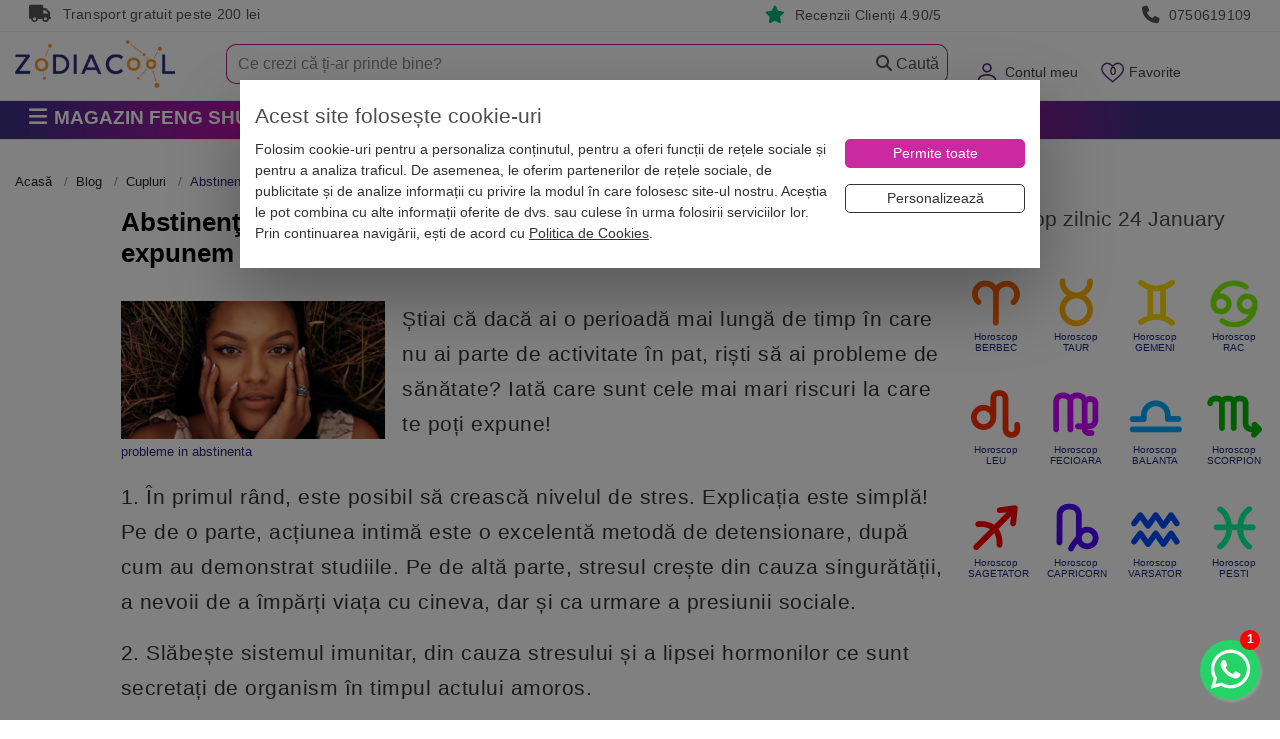

--- FILE ---
content_type: text/html; charset=utf-8
request_url: https://www.zodiacool.ro/blog/cupluri/abstinenta-erotica-poate-avea-consecinte-foarte-negative-104803
body_size: 34743
content:
<!doctype html>
<html lang="ro">
<head>
    <title>Abstinenta poate avea consecinte negative, vezi la ce riscuri ne expunem | Zodiacool</title>
        <meta name="description" content="Stiai ca daca ai o perioada mai lunga de timp in care nu ai parte de activitate in pat, risti sa ai probleme de sanatate? Iata care sunt cele mai" />
<meta name="keywords" content="abstinenta, efectele abstinentei, lipsa dragostei" />
<meta name="news_keywords" content="abstinenta, efectele abstinentei, lipsa dragostei" />

    <meta charset="UTF-8">
    <meta name="viewport" content="width=device-width,initial-scale=1">
    <meta name="Referrer-Policy" value="no-referrer | same-origin"/>


    <meta name="copyright" content="Zodiacool">
    <meta name="language" content="RO">
    <meta name="author" content="Zodiacool, contact@zodiacool.ro">
    <meta name="owner" content="Zodiacool">
    
    <!-- Chrome, Firefox OS and Opera -->
    <meta name="theme-color" content="#000000">
    <!-- Windows Phone -->
    <meta name="msapplication-navbutton-color" content="#000000">
    <!-- iOS Safari -->
    <meta name="apple-mobile-web-app-status-bar-style" content="#000000">
    
                <link href="https://www.zodiacool.ro/blog/cupluri/abstinenta-erotica-poate-avea-consecinte-foarte-negative-104803" rel="canonical" />
        
    

                <!-- Open Graph -->
    <meta property="og:url"           content="https://www.zodiacool.ro/blog/cupluri/abstinenta-erotica-poate-avea-consecinte-foarte-negative-104803" />
    <meta property="og:type"          content="website" />
    <meta property="og:title"         content="Abstinenţa poate avea consecințe negative, vezi la ce riscuri ne expunem" />
    <meta property="og:description"   content="Știai că dacă ai o perioadă mai lungă de timp în care nu ai parte de activitate în pat, riști să ai probleme de sănătate? Iată care sunt cele mai" />
    <meta property="og:image"         content="https://www.zodiacool.ro/uploads/blog/probleme-in-abstinenta-1521.jpg" />
    

    <meta http-equiv="X-UA-Compatible" content="IE=edge">
    <meta http-equiv="cleartype" content="on">



    <link rel="shortcut icon" type="image/x-icon" href="https://www.zodiacool.ro/favicon.ico">
    <link rel="apple-touch-icon" sizes="57x57" href="https://www.zodiacool.ro/favicon/apple-icon-57x57.png">
    <link rel="apple-touch-icon" sizes="60x60" href="https://www.zodiacool.ro/favicon/apple-icon-60x60.png">
    <link rel="apple-touch-icon" sizes="72x72" href="https://www.zodiacool.ro/favicon/apple-icon-72x72.png">
    <link rel="apple-touch-icon" sizes="76x76" href="https://www.zodiacool.ro/favicon/apple-icon-76x76.png">
    <link rel="apple-touch-icon" sizes="114x114" href="https://www.zodiacool.ro/favicon/apple-icon-114x114.png">
    <link rel="apple-touch-icon" sizes="120x120" href="https://www.zodiacool.ro/favicon/apple-icon-120x120.png">
    <link rel="apple-touch-icon" sizes="144x144" href="https://www.zodiacool.ro/favicon/apple-icon-144x144.png">
    <link rel="apple-touch-icon" sizes="152x152" href="https://www.zodiacool.ro/favicon/apple-icon-152x152.png">
    <link rel="apple-touch-icon" sizes="180x180" href="https://www.zodiacool.ro/favicon/apple-icon-180x180.png">
    <link rel="icon" type="image/png" sizes="192x192"  href="https://www.zodiacool.ro/favicon/android-icon-192x192.png">
    <link rel="icon" type="image/png" sizes="32x32" href="https://www.zodiacool.ro/favicon/favicon-32x32.png">
    <link rel="icon" type="image/png" sizes="96x96" href="https://www.zodiacool.ro/favicon/favicon-96x96.png">
    <link rel="icon" type="image/png" sizes="16x16" href="https://www.zodiacool.ro/favicon/favicon-16x16.png">

    <style>
        body{background:#fbf5d0}
        .container {max-width: 1520px!important;}
        .fw { width:100%!important; }
        .w-100 { width:100%!important; }
        ul.reset, ul.base-list {margin: 0 0;padding: 0;list-style: none;}
        ul,ol { font-size:1rem; font-weight: 200; }
        label {display: inline-block;margin-bottom: .2rem;margin-top: .5rem;}
        select:focus{outline:0;box-shadow:none;}
        .pointer { cursor: pointer!important; }
        a { color: #db2408; /*#ef2809;*/ /*#441f7e;*/ }
        a:hover { color: #e41912; /*#cb29a2;*/ text-decoration: none; outline: medium none !important; }
        a, a:hover, .left-menu-container .header a, button, navbar-toggler { outline: none; }
        u { border-bottom: 1px solid #dbc8f6; box-shadow: inset 0 -4px 0 #dbc8f6; text-decoration: none; padding-bottom: 3px; }
        u.st1 { box-shadow: none; border-bottom: none; text-decoration: underline;  padding-bottom: auto; }
        p, .p { /*margin-bottom: 1.47rem;*/ line-height: 1.6; font-size: 1rem; letter-spacing: .5px; font-weight: 400; }
        @media (max-width:768px) {
            .h-136{margin-top:0!important}
            .menu-fixed-bar{background:#fff;margin:0;position:relative}
            .section-1{background:#fff;margin:0;z-index:1000;position:relative;padding:0 0 10px;width:100%}
            #logo{margin:.95rem 0 0;max-height:25px}
        }
        #frow{background:#cb29a2;height:56px;max-height:56px;overflow:hidden}
        #logo{max-width:160px;font-size:15px}
        .mobile-user-menu{margin-top:1rem}
        #mobile-menu-top { height: 60px; }
        @media (max-width: 768px) {
            .swiper-container{height:340px;overflow:hidden}
            #home-categorii-produse, #home-categorii-produse-2 {height:120px;overflow:hidden}
            #home-categorii-produse-3 {height:165px;overflow:hidden}
            #home-categorii-articole {height:190px;overflow:hidden}
            #last-reviews {height:140px;overflow:hidden; background:#fbfbfb;}
            #articole-noi .swiper-container,#articole-relevante .swiper-container{height:200px!important}
        }
        .navbar-toggler img{font-size:15px}
        .navbar-toggler{vertical-align:middle;padding:.5rem 0!important;margin:.5rem .25rem!important;background-color:transparent;background-image:none;border:0 solid #b41e8e;border-radius:0;color:#b41e8e}
        .navbar-toggler:focus,.navbar-toggler:hover{background-color:none;}
        .navbar-toggler .icon-bar{display:block;width:22px;height:2px;border-radius:1px;background-color:#888}
        .navbar-toggler .icon-bar+.icon-bar{margin-top:4px}
        .navbar-toggler{font-size:1.6rem!important;line-height:.8!important}
        a#navCartm{margin-left:.9rem}
        a#navFavm{margin-left:.9rem;position:relative}
        a#navCartm::before{position:absolute;background:#f0280a;top:12px;right:0;z-index:100;min-width:1.7em;height:1.6em;padding:.12em .25em 0;border-radius:1600px;border:1px solid #fff;color:#fff;text-align:center;font-size:11px;line-height:13px;content:attr(data-count)}
        a#navFavm::before{position:absolute;top:3px;left:3px;z-index:100;min-width:1.7em;height:1.6em;padding:.12em .25em 0;color:#fff;text-align:center;font-size:11px;line-height:13px;content:attr(data-count)}
        #form-search-large-2{margin:4px 0 0;background:#fff}
        #form-search-large-2 input{background:transparent;border-top-left-radius:10px;border-bottom-left-radius:10px;border:#b41e8e 1px solid;padding:11px 15px;font-size:1rem;line-height:1rem;font-weight:200;height:40px;border-right:none; color:#666666;}
        #form-search-large-2 .btn-secondary{height:40px;width:87px;padding:5px 15px;/*background:url(/images/layout/bg-search-btn.jpg) left center no-repeat transparent;*/border:#b41e8e 1px solid;border-left:none;color:#555!important;border-left:none;font-size:1rem; border-top-right-radius: 10px;border-bottom-right-radius: 10px;}
        #form-search-large-2 .btn-secondary .glyphicon{color:#d3d3d3}
        #form-search-large-2 .btn-secondary:hover{ background-color:#fff!important;}
        #form-search-large-2 .small-line input{height:12px!important;margin-top:12px}
        #form-search-large-2 .searchbox-close {display:none; background: transparent;border: #b41e8e 1px solid;border-left-width: 1px;border-left-style: solid;border-left-color: rgb(180, 30, 142);height: 40px;width: 20px;padding: 5px 5px;border-left: none;border-right: none;color: #d3d3d3 !important;}

        ::placeholder { color: #888888!important; opacity: 1; }
        :-ms-input-placeholder { color: #888888!important; }


        .breadcrumb,.breadcrumb a,.breadcrumb>.active{color:#444444}
        .tab-content{border:1px solid #dbc8f6;padding:15px;font-size:1rem}
        .breadcrumb{padding:0 0 6px!important;margin-bottom:10px!important;list-style:none!important;background-color:#fff!important;font-size:.8rem;border-bottom:none;border-radius:0!important;color:#26247b;margin-top:7px;overflow:auto;overflow-y:hidden;max-width:100%;white-space:nowrap}
        .breadcrumb a{color:#222222}
        .breadcrumb > li + li::before{padding-right:.5rem;padding-left:.5rem;color:#43247b;content:">"}
        .breadcrumb > li{float:unset!important;display:inline}
        .breadcrumb > .active{color:#444444!important}
        @media(max-width:768px) {
            .breadcrumb{border-bottom:0;margin-bottom:5px}
        }
        .section-1 .dropdown-toggle .fas.fa-caret-down{display:none}
        .delivery-box i.fas,.benefits2-box i.fas{display:inline-block;width:15px;max-width:15px}
        .top-box .fas{display:inline-block!important;width:25px;vertical-align:text-bottom}

    </style>

    <style>.top-box { height:32px; border-bottom:#efefef 1px solid; padding:5px; line-height: 1.1; font-weight: 400; font-size:0.87rem; color:#999; letter-spacing: .25px; } .top-box a, .rating-box a { color:#999; } .top-box i, .rating-box i { margin-right:.3rem; font-size:1.1rem; } .top-box i.bi-star-fill, .rating-box i.bi-star-fill { color:#00b67a; } #frow { background:#cb29a2; max-height: 56px; }</style>




    
    <link rel="stylesheet" type="text/css" media="screen" href="https://www.zodiacool.ro/css/bootstrap.min2.css" />


    

    
    

        <link rel="preload" href="https://www.zodiacool.ro/css/grid-opt.css?v=662" as="style" onload="this.onload=null;this.rel='stylesheet'">
    
    <link rel="preload" href="https://www.zodiacool.ro/vendor/fontawesome/css/all.min.css" as="style" onload="this.onload=null;this.rel='stylesheet'"/>

        <link rel="stylesheet" type="text/css" media="screen" href="/css/swiper-4-5.css" />

    

    <link rel="stylesheet" type="text/css" media="screen" href="https://www.zodiacool.ro/css/left-menu.min.css?v=31" />

    <script>
        var dataLayer  = window.dataLayer || [];
        var pList = window.pList || [];
        var pList2 = window.pList2 || [];

            </script>

    


            <!-- Google Tag Manager -->
        <script>(function(w,d,s,l,i){w[l]=w[l]||[];w[l].push({'gtm.start':
                    new Date().getTime(),event:'gtm.js'});var f=d.getElementsByTagName(s)[0],
                j=d.createElement(s),dl=l!='dataLayer'?'&l='+l:'';j.async=true;j.src=
                'https://www.googletagmanager.com/gtm.js?id='+i+dl;f.parentNode.insertBefore(j,f);
            })(window,document,'script','dataLayer','GTM-THHGCKV');</script>
        <!-- End Google Tag Manager -->
    



    <!--[if lt IE 9]>
    <script src="https://oss.maxcdn.com/html5shiv/3.7.2/html5shiv.min.js"></script>
    <script src="https://oss.maxcdn.com/respond/1.4.2/respond.min.js"></script>
    <![endif]-->


    <meta property="fb:app_id" content="1940929542861932" />


    
    
        
    <link rel="preload" href="https://www.zodiacool.ro/css/swiper-4-5.css" as="style" onload="this.onload=null;this.rel='stylesheet'">    



        <script src="https://www.zodiacool.ro/sfJqueryReloadedPlugin/js/jquery.min-1.js"></script>
    


            
<script type="application/ld+json">
    {
    "@context": "http:\/\/schema.org",
    "@type": "Article",
    "@id": "https:\/\/www.zodiacool.ro\/blog\/cupluri\/abstinenta-erotica-poate-avea-consecinte-foarte-negative-104803#article",
    "url": "https:\/\/www.zodiacool.ro\/blog\/cupluri\/abstinenta-erotica-poate-avea-consecinte-foarte-negative-104803",
    "headline": "Abstinen\u0163a poate avea consecin\u021be negative, vezi la ce riscuri ne expunem",
    "image": {
        "@type": "ImageObject",
        "@id": "https:\/\/www.zodiacool.ro\/uploads\/blog\/probleme-in-abstinenta-1521.jpg#primaryimage",
        "url": "https:\/\/www.thumbor.zodiacool.ro\/unsafe\/1200x626\/filters:format(webp):contrast(5):quality(90)\/https:\/\/www.zodiacool.ro\/uploads\/blog\/probleme-in-abstinenta-1521.jpg",
        "caption": "Imagine probleme in abstinenta, pe Zodiacool"
    },
    "datePublished": "2022-03-29T13:13:00+03:00",
    "dateCreated": "2022-03-29T13:13:00+03:00",
    "dateModified": "2022-03-29T13:13:00+03:00",
    "articleSection": "Blog, Cupluri",
    "publisher": {
        "@id": "#Publisher",
        "@type": "Organization",
        "name": "Zodiacool",
        "logo": {
            "@type": "ImageObject",
            "url": "https:\/\/www.zodiacool.ro\/images\/layout\/zodiacool-logo.png"
        }
    },
    "author": {
        "@type": "Person",
        "@id": "https:\/\/www.zodiacool.ro\/blog\/autori\/maria-poinescu#person",
        "name": "Maria Poinescu",
        "url": "https:\/\/www.zodiacool.ro\/blog\/autori\/maria-poinescu"
    },
    "mainEntityOfPage": {
        "@type": "webpage",
        "@id": "https:\/\/www.zodiacool.ro\/blog\/cupluri\/abstinenta-erotica-poate-avea-consecinte-foarte-negative-104803#webpage"
    }
}</script>

<script type="application/ld+json">
    {
    "@context": "http:\/\/schema.org",
    "@type": "BreadcrumbList",
    "@id": "https:\/\/www.zodiacool.ro\/blog\/cupluri\/abstinenta-erotica-poate-avea-consecinte-foarte-negative-104803#breadcrumb",
    "itemListElement": [
        {
            "@type": "ListItem",
            "position": 1,
            "item": {
                "@type": "WebPage",
                "@id": "https:\/\/www.zodiacool.ro#webpage",
                "url": "https:\/\/www.zodiacool.ro",
                "name": "Acasa"
            }
        },
        {
            "@type": "ListItem",
            "position": 2,
            "item": {
                "@id": "https:\/\/www.zodiacool.ro\/blog#webpage",
                "@type": "CollectionPage",
                "name": "Blog"
            }
        },
        {
            "@type": "ListItem",
            "position": 3,
            "item": {
                "@id": "https:\/\/www.zodiacool.ro\/blog\/cupluri#webpage",
                "@type": "CollectionPage",
                "name": "Cupluri"
            }
        },
        {
            "@type": "ListItem",
            "position": 4,
            "item": {
                "@id": "https:\/\/www.zodiacool.ro\/blog\/cupluri\/abstinenta-erotica-poate-avea-consecinte-foarte-negative-104803#webpage",
                "@type": "WebPage",
                "name": "Abstinen\u0163a poate avea consecin\u021be negative, vezi la ce riscuri ne expunem"
            }
        }
    ]
}</script>



    


</head>

<body class="  ">

<!-- Google Tag Manager (noscript) -->
<noscript><iframe src="https://www.googletagmanager.com/ns.html?id=GTM-THHGCKV" height="0" width="0" style="display:none;visibility:hidden"></iframe></noscript>

<!-- Facebook Pixel (noscript) -->
<noscript><img height="1" width="1" style="display:none" src="https://www.facebook.com/tr?id=977820016039680&ev=PageView&noscript=1" alt="fb" /></noscript>
<div id="alert-container"></div>

    <div class="top-box hidden-md-down">
    <div class="container">
        <div class="col-md-3 col-sm-4 col-xs-3 hidden-md-down">
            <i class="fas fa-truck"></i> Transport gratuit peste 200 lei
        </div>
        <div class="col-md-4  col-sm-4 col-xs-4 text-md-center">&nbsp;
                    </div>
        <div class="col-md-2  col-sm-4 col-xs-3 text-md-right">
            <i class="fas fa-star"></i> <a href="https://www.zodiacool.ro/info/pareri" title="RATING">Recenzii Clienți 4.90/5</a>
        </div>
        <div class="col-md-3  col-sm-4 col-xs-3 text-md-right">
            <i class="fas fa-phone"></i> <a href="tel:0750619109" title="Telefon">0750619109</a>
        </div>
    </div>
</div>
<div class="h-136"></div>

<div class="menu-fixed-bar">




<div class="section-1">

    <div class="container hidden-md-up" id="frow">
        <div class="row">
            <div class="col-xs-2 col-md-3 hidden-md-up">
                <button id="show-mobile-menu" class="navbar-toggler hidden-md-up pull-left" type="button" data-toggle="collapse" data-target="#collapsingNavbar"><img src="https://www.zodiacool.ro/images/layout/menu-ico.webp" alt="Zodiacool®" title="Zodiacool®" width="31" height="22"></button>
            </div>
            <div class="col-xs-4 col-md-3 "><a href="https://www.zodiacool.ro/" title="Zodiacool®" class="logo"><img src="https://www.zodiacool.ro/images/layout/zodiacool-logo.webp" alt="Zodiacool®" title="Zodiacool®" class="img-fluid" id="logo" width="126" height="25" /></a></div>
            <div class="col-xs-4 col-md-3 "></div>
            <div class="col-xs-6 col-md-2 text-xs-right">
                <div class="mobile-user-menu">
                    <a href="https://www.zodiacool.ro/cont" title="Contul Meu" rel="nofollow"><img src="https://www.zodiacool.ro/images/layout/ico-user-m2.webp" alt="Contul Meu" title="Contul Meu" height="25" width="25"></a>                     <a href="https://www.zodiacool.ro/produse-favorite" title="Produse favorite" data-count="0" class="nodc" id="navFavm" rel="nofollow"><img src="https://www.zodiacool.ro/images/layout/ico-fav-m2.webp" alt="Produse favorite" title="Produse favorite" height="25" width="25"></a>
                    <a href="https://www.zodiacool.ro/cos-produse" title="Coș Produse" data-count="0" class="nodc" id="navCartm" rel="nofollow"><img src="https://www.zodiacool.ro/images/layout/ico-cart-m2.webp" alt="Coș Produse" title="Coș Produse" height="25" width="31"></a>
                </div>
            </div>
        </div>
    </div>

    <div class="container">
        <div class="row" id="mobile-menu-top">

            <div class="col-xs-4 col-sm-3 col-md-3 col-lg-2 hidden-sm-down pull-lg-left">
                <a href="https://www.zodiacool.ro/" title="Zodiacool®" class="navbar-brand"><img src="https://www.zodiacool.ro/images/layout/zodiacool-logo-2.webp" alt="Zodiacool®" title="Zodiacool®" class="img-fluid" id="logo" width="160" height="48" /></a>
            </div>

            <div class="col-xs-6 col-sm-9 col-md-9 col-lg-3 text-sm-right hidden-sm-down pull-sm-right">
                <ul class="nav navbar-nav pull-xs-right  ">
                    <li class="nav-item dropdown megamenu hidden-md-down" id="menuSearch"></li>
                                            <li class="nav-item dropdown megamenu hidden-sm-down" id="menuLogin" >
                            <a class="dropdown-toggle" href="https://www.zodiacool.ro/cont" data-toggle="dropdown" id="navCont" data-count="*" rel="nofollow">Contul meu <span class="fas fa-caret-down" style="font-size:14px;"></span></a>
                            <div class="dropdown-menu-1" style="padding:17px;">
                                                                    <p class="m-b-1"><a href="https://www.zodiacool.ro/status-comanda" title="Verificare status comanda" class="btn btn-secondary fw" rel="nofollow">Verificare status comandă</a></p>
                                    <p class="m-b-1">Intră și ai control asupra comenzilor</p>
                                    <a href="https://www.zodiacool.ro/cont" class="btn btn-primary100" title="INTRĂ &Icirc;N CONT" rel="nofollow">Intră &icirc;n Cont</a>
                                    <div class="m-t-1">Nu ai cont? <a class="" href="https://www.zodiacool.ro/user/cont-nou" rel="nofollow">Crează Cont nou</a></div>
                                    <div class="social-login">
                                        <p class="text-center">SAU</p>
                                        <a href="https://www.zodiacool.ro/google-login" title="Google Login" class="btn btn-social google w-100 m-b-1">Google</a><br>
                                        <a href="https://www.zodiacool.ro/facebook-login" title="Facebook Login" class="btn btn-social facebook w-100">Facebook</a>
                                    </div>
                                

                            </div>
                        </li>
                                        <li class="nav-item dropdown megamenu hidden-sm-down" id="menuFav" >
                        <a class="dropdown-toggle" href="https://www.zodiacool.ro/produse-favorite" data-toggle="dropdown" id="navFav" data-count="0" rel="nofollow">Favorite <span class="fas fa-caret-down" style="font-size:14px;"></span></a>
                        <div class="dropdown-menu-1" style="padding:17px;">
                            <div class="ac-list-small" id="favorite-list">
                                <div  style="margin-bottom:1rem; max-height: 300px; overflow-y: scroll;">
    <ul class="reset" id="favoriteShortListItems">
            </ul>
</div>
    <p class=""><a class="btn btn-8 w-100" href="https://www.zodiacool.ro/produse-favorite"><span>Lista favorite</span></a></p>



                            </div>
                        </div>
                    </li>
                    <li class="nav-item dropdown megamenu hidden-sm-down" id="menuCart">
                        <a class="dropdown-toggle nodc" href="https://www.zodiacool.ro/cos-produse" data-toggle="dropdown" id="navCart" data-count="0" rel="nofollow">Coș <span class="fas fa-caret-down" style="font-size:14px;"></span></a>
<div class="dropdown-menu-1" style="padding:17px; ">
    <div class="product-list-1" style="margin-bottom:1rem; max-height: 300px; overflow-y: scroll;">
        <ul class="product-list">
                    </ul>
    </div>
    <div class="product-list-1">
        <ul class="product-list">
            <li class="short-cart-total"><span>0 produse</span>  Total: 0 Lei</li>
        </ul>
    </div>
	<div class="buttons">

        <a href="https://www.zodiacool.ro/initiere-checkout" title="Finalizează comanda" class="btn btn-7 w-100  m-b-0" style="color: #fff !important;">Finalizează Comanda</a>
        <a class="btn btn-8 w-100" href="https://www.zodiacool.ro/cos-produse"><span>Vezi Detalii Coș</span></a>

        
    </div>
</div>






                    </li>

                </ul>
            </div>

            <div class="col-xs-12 col-sm-12 col-md-12 col-lg-7 text-sm-right pull-sm-right">
                <form action="https://www.zodiacool.ro/cautare" method="post" id="form-search-large-2">
                    <div class="input-group">
                        <input type="text" id="ghostInput" disabled class="form-control" style="color: #ccc; border:none;">
                        <input type="text" class="form-control" placeholder="Ce crezi că ți-ar prinde bine?" name="query1" id="short_search2" inputmode="search" autocomplete="off" value="">
                        <span class="input-group-btn">
                            <button class="searchbox-close btn btn-default" type="reset">
                                <i class="fas fa-close"></i>
                            </button>
                            <button class="btn btn-secondary"><span class="fas fa-magnifying-glass"></span> Caută</button>
                        </span>
                    </div>
                </form>
            </div>
        </div>
    </div>
</div>


<div class="section-2">
    <div class="container">
    <div class="row">

        
        <div class="col-md-3 pull-left p-r-0">
                        <div class="categories-container hidden-md-down">

    <button class="btn btn-2 btn-lg btn-block hidden-xs text-left text-uppercase">
                    <span class="fas fa-bars fa-1x"></span>

         <span class="p-l-0">Magazin Feng Shui</span>    </button>

    <div class="dropdown-container  dropdown-wrapper hidden" id="dropdown-container">
        <nav id="navbar-categories" class="navbar-full-xs yamm nav-stacked navbar navbar-default collapse navbar-collapse">
            <ul class="nav nav-pills nav-stacked" id="nav-switch">

                                <li class="dropdown yamm-fw drop-collapsed">
                    <a class="dropdown-toggle hidden-xs-down" data-toggle="" role="button" aria-expanded="false" href="https://www.zodiacool.ro/magazin-online/remedii-feng-shui" title="Remedii feng shui"> <i class="fas fa-sun"></i>  Remedii feng shui</a>
                    <a class="pull-left hidden-xs-up" href="https://www.zodiacool.ro/magazin-online/remedii-feng-shui" title="Remedii feng shui">Remedii feng shui</a>
                    <a class="dropdown-toggle hidden-xs-up pull-right" data-toggle="" role="button" aria-expanded="false"> <i class="fas fa-angle-down"></i> <i class="fa fa-angle-up"></i> </a>
                    <div class="clearfix hidden-xs-up"></div>
                    <div class="dropdown-menu menu-right row" role="menu">
                        <div class="dropdown-container">
                                                        <div class="col-xs-12 col-md-12 p-a-0">
                                                                    <ul class="nav columns">
                                                                                <div class="menu-zone">                                            
                                            <li class="title">
                                                <a href="https://www.zodiacool.ro/magazin-online/remedii-feng-shui/bani-si-prosperitate" title="" id="p-101">Bani si Prosperitate</a>
                                                                                            </li>

                                                                                                                                        
                                                                                                                                            <li class="title m-t-0"><a href="https://www.zodiacool.ro/shopping-consultant" title="Consultant de cumparaturi Bani si Prosperitate" style="font-weight: normal; font-size:.9rem;">Consultant de cumparaturi <i class="fas fa-circle-info" style="color:red"></i> </a></li>
                                            


                                                                                                                                                                            
                                            <li class="title">
                                                <a href="https://www.zodiacool.ro/magazin-online/remedii-feng-shui/impotriva-accidentelor" title="" id="p-102">Împotriva Accidentelor</a>
                                                                                            </li>

                                                                                                                                        
                                            


                                                                                                                                                                            
                                            <li class="title">
                                                <a href="https://www.zodiacool.ro/magazin-online/remedii-feng-shui/sanatate" title="" id="p-103">Remedii pentru Sănătate</a>
                                                                                            </li>

                                                                                                                                        
                                            


                                                                                                                                                                            
                                            <li class="title">
                                                <a href="https://www.zodiacool.ro/magazin-online/remedii-feng-shui/cariera-si-succes" title="" id="p-104">Carieră și Succes</a>
                                                                                            </li>

                                                                                                                                        
                                            


                                                                                                                                                                            
                                            <li class="title">
                                                <a href="https://www.zodiacool.ro/magazin-online/remedii-feng-shui/dragoste-si-fertilitate" title="" id="p-105">Dragoste și Fertilitate</a>
                                                                                            </li>

                                                                                                                                        
                                            


                                                                                                                                                                            
                                            <li class="title">
                                                <a href="https://www.zodiacool.ro/magazin-online/remedii-feng-shui/educatie-si-familie" title="" id="p-106">Familie și Educație</a>
                                                                                            </li>

                                                                                                                                        
                                            


                                                                                                                                                                            
                                            <li class="title">
                                                <a href="https://www.zodiacool.ro/magazin-online/remedii-feng-shui/noroc" title="" id="p-107">Remedii pentru Noroc</a>
                                                                                            </li>

                                                                                                                                        
                                            


                                                                                                                                                                            </div><div class="menu-zone">
                                            <li class="title">
                                                <a href="https://www.zodiacool.ro/magazin-online/remedii-feng-shui/energizare-si-purificare" title="" id="p-108">Energizare și Purificare</a>
                                                                                            </li>

                                                                                                                                        
                                            


                                                                                                                                </div>
                                                                                                                                <div class="menu-zone"><div class="promote-box-x"></div></div>                                                                            </ul>
                                
                            </div>
                        </div>
                    </div>
                </li>
                                <li class="dropdown yamm-fw drop-collapsed">
                    <a class="dropdown-toggle hidden-xs-down" data-toggle="" role="button" aria-expanded="false" href="https://www.zodiacool.ro/magazin-online/decoratiuni-bijuterii-feng-shui" title="Decorațiuni feng shui casa"> <i class="fas fa-house-chimney-crack"></i>  Decorațiuni feng shui casa</a>
                    <a class="pull-left hidden-xs-up" href="https://www.zodiacool.ro/magazin-online/decoratiuni-bijuterii-feng-shui" title="Decorațiuni feng shui casa">Decorațiuni feng shui casa</a>
                    <a class="dropdown-toggle hidden-xs-up pull-right" data-toggle="" role="button" aria-expanded="false"> <i class="fas fa-angle-down"></i> <i class="fa fa-angle-up"></i> </a>
                    <div class="clearfix hidden-xs-up"></div>
                    <div class="dropdown-menu menu-right row" role="menu">
                        <div class="dropdown-container">
                                                        <div class="col-xs-12 col-md-12 p-a-0">
                                                                    <ul class="nav columns">
                                                                                <div class="menu-zone">                                            
                                            <li class="title">
                                                <a href="https://www.zodiacool.ro/magazin-online/decoratiuni-bijuterii-feng-shui/obiecte-feng-shui-decoratiuni" title="" id="p-25">Obiecte feng shui pe zodii</a>
                                                                                            </li>

                                                                                                                                                                                                                                                                <li class="title m-t-0"><a href="https://www.zodiacool.ro/magazin-online/decoratiuni-bijuterii-feng-shui/obiecte-feng-shui-decoratiuni/filter/zodii-chinezesti,sobolan" title="Sobolan" style="font-weight: normal; font-size:.9rem;">Sobolan</a></li>
                                                                                                                                                                    <li class="title m-t-0"><a href="https://www.zodiacool.ro/magazin-online/decoratiuni-bijuterii-feng-shui/obiecte-feng-shui-decoratiuni/filter/zodii-chinezesti,bivol" title="Bivol" style="font-weight: normal; font-size:.9rem;">Bivol</a></li>
                                                                                                                                                                    <li class="title m-t-0"><a href="https://www.zodiacool.ro/magazin-online/decoratiuni-bijuterii-feng-shui/obiecte-feng-shui-decoratiuni/filter/zodii-chinezesti,tigru" title="Tigru" style="font-weight: normal; font-size:.9rem;">Tigru</a></li>
                                                                                                                                                                    <li class="title m-t-0"><a href="https://www.zodiacool.ro/magazin-online/decoratiuni-bijuterii-feng-shui/obiecte-feng-shui-decoratiuni/filter/zodii-chinezesti,iepure" title="Iepure" style="font-weight: normal; font-size:.9rem;">Iepure</a></li>
                                                                                                                                                                    <li class="title m-t-0"><a href="https://www.zodiacool.ro/magazin-online/decoratiuni-bijuterii-feng-shui/obiecte-feng-shui-decoratiuni/filter/zodii-chinezesti,dragon" title="Dragon" style="font-weight: normal; font-size:.9rem;">Dragon</a></li>
                                                                                                                                                                    <li class="title m-t-0"><a href="https://www.zodiacool.ro/magazin-online/decoratiuni-bijuterii-feng-shui/obiecte-feng-shui-decoratiuni/filter/zodii-chinezesti,sarpe" title="Sarpe" style="font-weight: normal; font-size:.9rem;">Sarpe</a></li>
                                                                                                                                                                    <li class="title m-t-0"><a href="https://www.zodiacool.ro/magazin-online/decoratiuni-bijuterii-feng-shui/obiecte-feng-shui-decoratiuni/filter/zodii-chinezesti,cal" title="Cal" style="font-weight: normal; font-size:.9rem;">Cal</a></li>
                                                                                                            </div><div class="menu-zone">                                                        <li class="title m-t-0"><a href="https://www.zodiacool.ro/magazin-online/decoratiuni-bijuterii-feng-shui/obiecte-feng-shui-decoratiuni/filter/zodii-chinezesti,capra" title="Capra" style="font-weight: normal; font-size:.9rem;">Capra</a></li>
                                                                                                                                                                    <li class="title m-t-0"><a href="https://www.zodiacool.ro/magazin-online/decoratiuni-bijuterii-feng-shui/obiecte-feng-shui-decoratiuni/filter/zodii-chinezesti,maimuta" title="Maimuta" style="font-weight: normal; font-size:.9rem;">Maimuta</a></li>
                                                                                                                                                                    <li class="title m-t-0"><a href="https://www.zodiacool.ro/magazin-online/decoratiuni-bijuterii-feng-shui/obiecte-feng-shui-decoratiuni/filter/zodii-chinezesti,cocos" title="Cocos" style="font-weight: normal; font-size:.9rem;">Cocos</a></li>
                                                                                                                                                                    <li class="title m-t-0"><a href="https://www.zodiacool.ro/magazin-online/decoratiuni-bijuterii-feng-shui/obiecte-feng-shui-decoratiuni/filter/zodii-chinezesti,caine" title="Caine" style="font-weight: normal; font-size:.9rem;">Caine</a></li>
                                                                                                                                                                    <li class="title m-t-0"><a href="https://www.zodiacool.ro/magazin-online/decoratiuni-bijuterii-feng-shui/obiecte-feng-shui-decoratiuni/filter/zodii-chinezesti,mistret" title="Mistret" style="font-weight: normal; font-size:.9rem;">Mistret</a></li>
                                                                                                                                                
                                                                                                                                            <li class="title m-t-0"><a href="https://www.zodiacool.ro/shopping-consultant" title="Consultant de cumparaturi Obiecte feng shui pe zodii" style="font-weight: normal; font-size:.9rem;">Consultant de cumparaturi <i class="fas fa-circle-info" style="color:red"></i> </a></li>
                                            


                                                                                                                                                                            
                                            <li class="title">
                                                <a href="https://www.zodiacool.ro/magazin-online/decoratiuni-bijuterii-feng-shui/fantani-feng-shui-de-interior" title="" id="p-78">Fantani feng shui</a>
                                                                                            </li>

                                                                                                                                        
                                            


                                                                                                                                                                            
                                            <li class="title">
                                                <a href="https://www.zodiacool.ro/magazin-online/decoratiuni-bijuterii-feng-shui/obiecte-decorative-pentru-casa-si-birou" title="" id="p-74">Obiecte decorative pentru casă și birou</a>
                                                                                            </li>

                                                                                                                                        
                                            


                                                                                                                                </div>
                                                                                                                                <div class="menu-zone">
                                                <div class="promote-box">
                                                    <div class="discount-area ">
                                                                                                                <div class="product-badge best_seller">BEST SELLER</div>                                                        <div class="product-badge discount">-50%</div>                                                                                                                                                                                                                                                                                    </div>
                                                    <a href="https://www.zodiacool.ro/magazin-online/decor-birou-frunza-feriga-aurie-din-metal-23-cm/pd/odpcb1725" target="_self" title="Decor frunză ferigă, aurie metal 23 cm"><img src="https://www.thumbor.zodiacool.ro/unsafe/100x100/smart/filters:contrast(5):quality(60)/https://www.zodiacool.ro/uploads/products/ornament-metalic-frunza-feriga-9874.webp" class="img-fluid center-block" alt="Decor frunză ferigă, aurie metal 23 cm" title="Decor frunză ferigă, aurie metal 23 cm" height="100" width="100">
                                                        <div class="titlex">Decor frunză ferigă, aurie metal 23 cm</div>
                                                    </a>
                                                </div>
                                            </div>
                                                                                        <div class="menu-zone">
                                                <div class="promote-box">
                                                    <div class="discount-area ">
                                                                                                                                                                        <div class="product-badge discount">-50%</div>                                                                                                                                                                                                                                                                                    </div>
                                                    <a href="https://www.zodiacool.ro/magazin-online/tablou-decorativ-metalic-cu-flori-albastre-si-aurii/pd/ddppi1726" target="_self" title="Tablou decorativ metalic cu bujori, flori albastre și aurii"><img src="https://www.thumbor.zodiacool.ro/unsafe/100x100/smart/filters:contrast(5):quality(60)/https://www.zodiacool.ro/uploads/products/decoratiune-florala-de-perete-6098.webp" class="img-fluid center-block" alt="Tablou decorativ metalic cu bujori, flori albastre și aurii" title="Tablou decorativ metalic cu bujori, flori albastre și aurii" height="100" width="100">
                                                        <div class="titlex">Tablou decorativ metalic cu bujori, flori albastre și aurii</div>
                                                    </a>
                                                </div>
                                            </div>
                                                                                                                                                                    </ul>
                                
                            </div>
                        </div>
                    </div>
                </li>
                                <li class="dropdown yamm-fw drop-collapsed">
                    <a class="dropdown-toggle hidden-xs-down" data-toggle="" role="button" aria-expanded="false" href="https://www.zodiacool.ro/magazin-online/amulete-talismane" title="Amulete & Talismane"> <i class="fas fa-hamsa"></i>  Amulete & Talismane</a>
                    <a class="pull-left hidden-xs-up" href="https://www.zodiacool.ro/magazin-online/amulete-talismane" title="Amulete & Talismane">Amulete & Talismane</a>
                    <a class="dropdown-toggle hidden-xs-up pull-right" data-toggle="" role="button" aria-expanded="false"> <i class="fas fa-angle-down"></i> <i class="fa fa-angle-up"></i> </a>
                    <div class="clearfix hidden-xs-up"></div>
                    <div class="dropdown-menu menu-right row" role="menu">
                        <div class="dropdown-container">
                                                        <div class="col-xs-12 col-md-12 p-a-0">
                                                                    <ul class="nav columns">
                                                                                <div class="menu-zone">                                            
                                            <li class="title">
                                                <a href="https://www.zodiacool.ro/magazin-online/amulete-talismane/amulete-norocoase" title="" id="p-63">Amulete norocoase 2026</a>
                                                                                            </li>

                                                                                                                                        
                                                                                                                                            <li class="title m-t-0"><a href="https://www.zodiacool.ro/shopping-consultant" title="Consultant de cumparaturi Amulete norocoase 2026" style="font-weight: normal; font-size:.9rem;">Consultant de cumparaturi <i class="fas fa-circle-info" style="color:red"></i> </a></li>
                                            


                                                                                                                                                                            
                                            <li class="title">
                                                <a href="https://www.zodiacool.ro/magazin-online/amulete-talismane/amulete-remedii-feng-shui" title="" id="p-24">Zodii Chinezesti</a>
                                                                                            </li>

                                                                                                                                                                                                                                                                <li class="title m-t-0"><a href="https://www.zodiacool.ro/magazin-online/amulete-talismane/amulete-remedii-feng-shui/filter/zodii-chinezesti,sobolan" title="Sobolan" style="font-weight: normal; font-size:.9rem;">Sobolan</a></li>
                                                                                                                                                                    <li class="title m-t-0"><a href="https://www.zodiacool.ro/magazin-online/amulete-talismane/amulete-remedii-feng-shui/filter/zodii-chinezesti,bivol" title="Bivol" style="font-weight: normal; font-size:.9rem;">Bivol</a></li>
                                                                                                                                                                    <li class="title m-t-0"><a href="https://www.zodiacool.ro/magazin-online/amulete-talismane/amulete-remedii-feng-shui/filter/zodii-chinezesti,tigru" title="Tigru" style="font-weight: normal; font-size:.9rem;">Tigru</a></li>
                                                                                                                                                                    <li class="title m-t-0"><a href="https://www.zodiacool.ro/magazin-online/amulete-talismane/amulete-remedii-feng-shui/filter/zodii-chinezesti,iepure" title="Iepure" style="font-weight: normal; font-size:.9rem;">Iepure</a></li>
                                                                                                                                                                    <li class="title m-t-0"><a href="https://www.zodiacool.ro/magazin-online/amulete-talismane/amulete-remedii-feng-shui/filter/zodii-chinezesti,dragon" title="Dragon" style="font-weight: normal; font-size:.9rem;">Dragon</a></li>
                                                                                                            </div><div class="menu-zone">                                                        <li class="title m-t-0"><a href="https://www.zodiacool.ro/magazin-online/amulete-talismane/amulete-remedii-feng-shui/filter/zodii-chinezesti,sarpe" title="Sarpe" style="font-weight: normal; font-size:.9rem;">Sarpe</a></li>
                                                                                                                                                                    <li class="title m-t-0"><a href="https://www.zodiacool.ro/magazin-online/amulete-talismane/amulete-remedii-feng-shui/filter/zodii-chinezesti,cal" title="Cal" style="font-weight: normal; font-size:.9rem;">Cal</a></li>
                                                                                                                                                                    <li class="title m-t-0"><a href="https://www.zodiacool.ro/magazin-online/amulete-talismane/amulete-remedii-feng-shui/filter/zodii-chinezesti,capra" title="Capra" style="font-weight: normal; font-size:.9rem;">Capra</a></li>
                                                                                                                                                                    <li class="title m-t-0"><a href="https://www.zodiacool.ro/magazin-online/amulete-talismane/amulete-remedii-feng-shui/filter/zodii-chinezesti,maimuta" title="Maimuta" style="font-weight: normal; font-size:.9rem;">Maimuta</a></li>
                                                                                                                                                                    <li class="title m-t-0"><a href="https://www.zodiacool.ro/magazin-online/amulete-talismane/amulete-remedii-feng-shui/filter/zodii-chinezesti,cocos" title="Cocos" style="font-weight: normal; font-size:.9rem;">Cocos</a></li>
                                                                                                                                                                    <li class="title m-t-0"><a href="https://www.zodiacool.ro/magazin-online/amulete-talismane/amulete-remedii-feng-shui/filter/zodii-chinezesti,caine" title="Caine" style="font-weight: normal; font-size:.9rem;">Caine</a></li>
                                                                                                                                                                    <li class="title m-t-0"><a href="https://www.zodiacool.ro/magazin-online/amulete-talismane/amulete-remedii-feng-shui/filter/zodii-chinezesti,mistret" title="Mistret" style="font-weight: normal; font-size:.9rem;">Mistret</a></li>
                                                                                                                                                
                                            


                                                                                                                                                                            
                                            <li class="title">
                                                <a href="https://www.zodiacool.ro/magazin-online/amulete-talismane/amulete-prosperitate" title="" id="p-83">Amulete prosperitate, noroc si bani</a>
                                                                                            </li>

                                                                                                                                        
                                            


                                                                                                                                                                            </div><div class="menu-zone">
                                            <li class="title">
                                                <a href="https://www.zodiacool.ro/magazin-online/amulete-talismane/amulete-protectoare" title="" id="p-84">Amulete protectoare</a>
                                                                                            </li>

                                                                                                                                        
                                            


                                                                                                                                                                            
                                            <li class="title">
                                                <a href="https://www.zodiacool.ro/magazin-online/amulete-talismane/stickere-feng-shui" title="" id="p-66">Stickere și carduri Feng Shui</a>
                                                                                            </li>

                                                                                                                                        
                                            


                                                                                                                                                                            
                                            <li class="title">
                                                <a href="https://www.zodiacool.ro/magazin-online/amulete-talismane/talismane-norocoase" title="" id="p-26">Talismane norocoase</a>
                                                                                            </li>

                                                                                                                                        
                                            


                                                                                                                                                                            
                                            <li class="title">
                                                <a href="https://www.zodiacool.ro/magazin-online/amulete-talismane/brelocuri" title="" id="p-31">Brelocuri</a>
                                                                                            </li>

                                                                                                                                        
                                            


                                                                                                                                </div>
                                                                                                                                <div class="menu-zone">
                                                <div class="promote-box">
                                                    <div class="discount-area ">
                                                                                                                <div class="product-badge best_seller">BEST SELLER</div>                                                        <div class="product-badge discount">-32%</div>                                                                                                                                                                                                                                                                                    </div>
                                                    <a href="https://www.zodiacool.ro/magazin-online/nod-mistic-feng-shui-moneda-jad/pd/a-f-s-65" target="_self" title="Nod mistic cu moneda jad verde, amuleta de protectie, mare 27 cm"><img src="https://www.thumbor.zodiacool.ro/unsafe/100x100/smart/filters:contrast(5):quality(60)/https://www.zodiacool.ro/uploads/products/nod-mistic-moneda-jad-remedii-feng-shui-4486.jpg" class="img-fluid center-block" alt="Nod mistic cu moneda jad verde, amuleta de protectie, mare 27 cm" title="Nod mistic cu moneda jad verde, amuleta de protectie, mare 27 cm" height="100" width="100">
                                                        <div class="titlex">Nod mistic cu moneda jad verde, amuleta de protectie, mare 27 cm</div>
                                                    </a>
                                                </div>
                                            </div>
                                                                                                                                                                    </ul>
                                
                            </div>
                        </div>
                    </div>
                </li>
                                <li class="dropdown yamm-fw drop-collapsed">
                    <a class="dropdown-toggle hidden-xs-down" data-toggle="" role="button" aria-expanded="false" href="https://www.zodiacool.ro/magazin-online/copacei-decorativi" title="Copacei feng shui și cristale"> <i class="fas fa-wheat-awn"></i>  Copacei feng shui și cristale</a>
                    <a class="pull-left hidden-xs-up" href="https://www.zodiacool.ro/magazin-online/copacei-decorativi" title="Copacei feng shui și cristale">Copacei feng shui și cristale</a>
                    <a class="dropdown-toggle hidden-xs-up pull-right" data-toggle="" role="button" aria-expanded="false"> <i class="fas fa-angle-down"></i> <i class="fa fa-angle-up"></i> </a>
                    <div class="clearfix hidden-xs-up"></div>
                    <div class="dropdown-menu menu-right row" role="menu">
                        <div class="dropdown-container">
                                                        <div class="col-xs-12 col-md-12 p-a-0">
                                                                    <ul class="nav columns">
                                                                                <div class="menu-zone">                                            
                                            <li class="title">
                                                <a href="https://www.zodiacool.ro/magazin-online/copacei-decorativi/copaci-pietre-semipretioase" title="" id="p-60">Copacei pietre semiprețioase</a>
                                                                                            </li>

                                                                                                                                        
                                                                                                                                            <li class="title m-t-0"><a href="https://www.zodiacool.ro/shopping-consultant" title="Consultant de cumparaturi Copacei pietre semiprețioase" style="font-weight: normal; font-size:.9rem;">Consultant de cumparaturi <i class="fas fa-circle-info" style="color:red"></i> </a></li>
                                            


                                                                                                                                                                            
                                            <li class="title">
                                                <a href="https://www.zodiacool.ro/magazin-online/copacei-decorativi/copaci-feng-shui" title="" id="p-80">Copaci Feng Shui</a>
                                                                                            </li>

                                                                                                                                        
                                            


                                                                                                                                                                            
                                            <li class="title">
                                                <a href="https://www.zodiacool.ro/magazin-online/copacei-decorativi/copacul-banilor" title="" id="p-81">Copacul banilor</a>
                                                                                            </li>

                                                                                                                                        
                                            


                                                                                                                                                                            
                                            <li class="title">
                                                <a href="https://www.zodiacool.ro/magazin-online/copacei-decorativi/decoratiuni-de-perete-pentru-interior" title="" id="p-77">Copacul vieții</a>
                                                                                            </li>

                                                                                                                                        
                                            


                                                                                                                                                                            
                                            <li class="title">
                                                <a href="https://www.zodiacool.ro/magazin-online/copacei-decorativi/cristaloterapie" title="" id="p-56">Cristaloterapie</a>
                                                                                            </li>

                                                                                                                                        
                                            


                                                                                                                                                                            
                                            <li class="title">
                                                <a href="https://www.zodiacool.ro/magazin-online/copacei-decorativi/role-masaj" title="" id="p-34">Role jad masaj facial</a>
                                                                                            </li>

                                                                                                                                        
                                            


                                                                                                                                </div>
                                                                                                                                <div class="menu-zone"><div class="promote-box-x"></div></div>                                                                            </ul>
                                
                            </div>
                        </div>
                    </div>
                </li>
                                <li class="dropdown yamm-fw drop-collapsed">
                    <a class="dropdown-toggle hidden-xs-down" data-toggle="" role="button" aria-expanded="false" href="https://www.zodiacool.ro/magazin-online/bijuterii" title="Bijuterii norocoase"> <i class="fas fa-land-mine-on"></i>  Bijuterii norocoase</a>
                    <a class="pull-left hidden-xs-up" href="https://www.zodiacool.ro/magazin-online/bijuterii" title="Bijuterii norocoase">Bijuterii norocoase</a>
                    <a class="dropdown-toggle hidden-xs-up pull-right" data-toggle="" role="button" aria-expanded="false"> <i class="fas fa-angle-down"></i> <i class="fa fa-angle-up"></i> </a>
                    <div class="clearfix hidden-xs-up"></div>
                    <div class="dropdown-menu menu-right row" role="menu">
                        <div class="dropdown-container">
                                                        <div class="col-xs-12 col-md-12 p-a-0">
                                                                    <ul class="nav columns">
                                                                                <div class="menu-zone">                                            
                                            <li class="title">
                                                <a href="https://www.zodiacool.ro/magazin-online/bijuterii/bratari-pietre-semipretioase" title="" id="p-57">Brățări cu pietre semiprețioase</a>
                                                                                            </li>

                                                                                                                                        
                                                                                                                                            <li class="title m-t-0"><a href="https://www.zodiacool.ro/shopping-consultant" title="Consultant de cumparaturi Brățări cu pietre semiprețioase" style="font-weight: normal; font-size:.9rem;">Consultant de cumparaturi <i class="fas fa-circle-info" style="color:red"></i> </a></li>
                                            


                                                                                                                                                                            
                                            <li class="title">
                                                <a href="https://www.zodiacool.ro/magazin-online/bijuterii/inele" title="" id="p-67">Inele cu pietre semiprețioase</a>
                                                                                            </li>

                                                                                                                                        
                                            


                                                                                                                                                                            
                                            <li class="title">
                                                <a href="https://www.zodiacool.ro/magazin-online/bijuterii/coliere-pandantiv" title="" id="p-30">Coliere si Pandantive</a>
                                                                                            </li>

                                                                                                                                        
                                            


                                                                                                                                                                            
                                            <li class="title">
                                                <a href="https://www.zodiacool.ro/magazin-online/bijuterii/cercei" title="" id="p-87">Cercei cu pietre semipretioase</a>
                                                                                            </li>

                                                                                                                                        
                                            


                                                                                                                                                                            
                                            <li class="title">
                                                <a href="https://www.zodiacool.ro/magazin-online/bijuterii/bijuterii-argint" title="" id="p-33">Bijuterii din argint</a>
                                                                                            </li>

                                                                                                                                        
                                            


                                                                                                                                                                            
                                            <li class="title">
                                                <a href="https://www.zodiacool.ro/magazin-online/bijuterii/bratari-zodii" title="" id="p-44">Bratari norocoase in functie de zodie</a>
                                                                                            </li>

                                                                                                                                        
                                            


                                                                                                                                </div>
                                                                                                                                <div class="menu-zone">
                                                <div class="promote-box">
                                                    <div class="discount-area ">
                                                                                                                <div class="product-badge best_seller">BEST SELLER</div>                                                        <div class="product-badge discount">-25%</div>                                                                                                                                                                                                                                                                                    </div>
                                                    <a href="https://www.zodiacool.ro/magazin-online/bratara-ochiul-lui-horus-pe-suport-de-piele-negru-si-snur-albastru/pd/bc927" target="_self" title="Bratara ochi de deochi magic norocos si mana Fatimei, femei si barbati elastica albastru"><img src="https://www.thumbor.zodiacool.ro/unsafe/100x100/smart/filters:contrast(5):quality(60)/https://www.zodiacool.ro/uploads/products/bratara-ochi-horus-5641-7189.jpg" class="img-fluid center-block" alt="Bratara ochi de deochi magic norocos si mana Fatimei, femei si barbati elastica albastru" title="Bratara ochi de deochi magic norocos si mana Fatimei, femei si barbati elastica albastru" height="100" width="100">
                                                        <div class="titlex">Bratara ochi de deochi magic norocos si mana Fatimei, femei si barbati elastica albastru</div>
                                                    </a>
                                                </div>
                                            </div>
                                                                                        <div class="menu-zone">
                                                <div class="promote-box">
                                                    <div class="discount-area ">
                                                                                                                                                                        <div class="product-badge discount">-50%</div>                                                                                                                                                                                                                                                                                    </div>
                                                    <a href="https://www.zodiacool.ro/magazin-online/colier-argintiu-pandantiv-cu-elefant-talisman-pentru-bani-si-succes-in-cariera/pd/c-s-p-347" target="_self" title="Colier elefant trompa in sus și piatra lunii, lantisor argintiu"><img src="https://www.thumbor.zodiacool.ro/unsafe/100x100/smart/filters:contrast(5):quality(60)/https://www.zodiacool.ro/uploads/products/347-colier-elefantcompress-9715-4198.webp" class="img-fluid center-block" alt="Colier elefant trompa in sus și piatra lunii, lantisor argintiu" title="Colier elefant trompa in sus și piatra lunii, lantisor argintiu" height="100" width="100">
                                                        <div class="titlex">Colier elefant trompa in sus și piatra lunii, lantisor argintiu</div>
                                                    </a>
                                                </div>
                                            </div>
                                                                                        <div class="menu-zone">
                                                <div class="promote-box">
                                                    <div class="discount-area ">
                                                                                                                                                                        <div class="product-badge discount">-51%</div>                                                                                                                                                                                                                                                                                    </div>
                                                    <a href="https://www.zodiacool.ro/magazin-online/cercei-copacul-vietii-7-chakra/pd/ccps1810" target="_self" title="Cercei copacul vieții 7 chakra, pietre semiprețioase"><img src="https://www.thumbor.zodiacool.ro/unsafe/100x100/smart/filters:contrast(5):quality(60)/https://www.zodiacool.ro/uploads/products/1810-cercei-copacul-vietii-2509.jpg" class="img-fluid center-block" alt="Cercei copacul vieții 7 chakra, pietre semiprețioase" title="Cercei copacul vieții 7 chakra, pietre semiprețioase" height="100" width="100">
                                                        <div class="titlex">Cercei copacul vieții 7 chakra, pietre semiprețioase</div>
                                                    </a>
                                                </div>
                                            </div>
                                                                                                                                                                    </ul>
                                
                            </div>
                        </div>
                    </div>
                </li>
                                <li class="dropdown yamm-fw drop-collapsed">
                    <a class="dropdown-toggle hidden-xs-down" data-toggle="" role="button" aria-expanded="false" href="https://www.zodiacool.ro/magazin-online/aromaterapie" title="Aromaterapie"> <i class="fas fa-water"></i>  Aromaterapie</a>
                    <a class="pull-left hidden-xs-up" href="https://www.zodiacool.ro/magazin-online/aromaterapie" title="Aromaterapie">Aromaterapie</a>
                    <a class="dropdown-toggle hidden-xs-up pull-right" data-toggle="" role="button" aria-expanded="false"> <i class="fas fa-angle-down"></i> <i class="fa fa-angle-up"></i> </a>
                    <div class="clearfix hidden-xs-up"></div>
                    <div class="dropdown-menu menu-right row" role="menu">
                        <div class="dropdown-container">
                                                        <div class="col-xs-12 col-md-12 p-a-0">
                                                                    <ul class="nav columns">
                                                                                <div class="menu-zone">                                            
                                            <li class="title">
                                                <a href="https://www.zodiacool.ro/magazin-online/aromaterapie/betisoare-parfumate" title="" id="p-51">Betisoare parfumate</a>
                                                                                            </li>

                                                                                                                                        
                                                                                                                                            <li class="title m-t-0"><a href="https://www.zodiacool.ro/shopping-consultant" title="Consultant de cumparaturi Betisoare parfumate" style="font-weight: normal; font-size:.9rem;">Consultant de cumparaturi <i class="fas fa-circle-info" style="color:red"></i> </a></li>
                                            


                                                                                                                                                                            
                                            <li class="title">
                                                <a href="https://www.zodiacool.ro/magazin-online/aromaterapie/conuri-parfumate" title="" id="p-61">Conuri parfumate pentru aromaterapie</a>
                                                                                            </li>

                                                                                                                                        
                                            


                                                                                                                                                                            
                                            <li class="title">
                                                <a href="https://www.zodiacool.ro/magazin-online/aromaterapie/lumanari-parfumate" title="" id="p-73">Lumanari parfumate</a>
                                                                                            </li>

                                                                                                                                        
                                            


                                                                                                                                                                            
                                            <li class="title">
                                                <a href="https://www.zodiacool.ro/magazin-online/aromaterapie/uleiuri-esentiale-aromaterapie" title="" id="p-27">Uleiuri esentiale aromaterapie</a>
                                                                                            </li>

                                                                                                                                        
                                            


                                                                                                                                                                            
                                            <li class="title">
                                                <a href="https://www.zodiacool.ro/magazin-online/aromaterapie/tamaie-ceara-carbuni" title="" id="p-65">Tamaie, ceara, carbuni</a>
                                                                                            </li>

                                                                                                                                        
                                            


                                                                                                                                                                            
                                            <li class="title">
                                                <a href="https://www.zodiacool.ro/magazin-online/aromaterapie/conuri-backflow" title="" id="p-62">Conuri backflow</a>
                                                                                            </li>

                                                                                                                                        
                                            


                                                                                                                                                                            
                                            <li class="title">
                                                <a href="https://www.zodiacool.ro/magazin-online/aromaterapie/suport-aromaterapie" title="" id="p-48">Lampi si suporturi de aromaterapie</a>
                                                                                            </li>

                                                                                                                                        
                                            


                                                                                                                                                                            </div><div class="menu-zone">
                                            <li class="title">
                                                <a href="https://www.zodiacool.ro/magazin-online/aromaterapie/odorizant-camera" title="" id="p-28">Odorizante de cameră și auto</a>
                                                                                            </li>

                                                                                                                                        
                                            


                                                                                                                                                                            
                                            <li class="title">
                                                <a href="https://www.zodiacool.ro/magazin-online/aromaterapie/fantana-backflow" title="" id="p-86">Fântănă conuri parfumate</a>
                                                                                            </li>

                                                                                                                                        
                                            


                                                                                                                                </div>
                                                                                                                                <div class="menu-zone">
                                                <div class="promote-box">
                                                    <div class="discount-area ">
                                                                                                                                                                        <div class="product-badge discount">-42%</div>                                                                                                                                                                                                                                                                                    </div>
                                                    <a href="https://www.zodiacool.ro/magazin-online/odorizant-camera-aroma-lavanda/pd/odca1692" target="_self" title="Odorizant cameră aromă de Lavandă, cu vază cu flori"><img src="https://www.thumbor.zodiacool.ro/unsafe/100x100/smart/filters:contrast(5):quality(60)/https://www.zodiacool.ro/uploads/products/odorizant-camera-vaza-lavanda-8843.webp" class="img-fluid center-block" alt="Odorizant cameră aromă de Lavandă, cu vază cu flori" title="Odorizant cameră aromă de Lavandă, cu vază cu flori" height="100" width="100">
                                                        <div class="titlex">Odorizant cameră aromă de Lavandă, cu vază cu flori</div>
                                                    </a>
                                                </div>
                                            </div>
                                                                                        <div class="menu-zone">
                                                <div class="promote-box">
                                                    <div class="discount-area ">
                                                                                                                                                                        <div class="product-badge discount">-30%</div>                                                                                                                                                                                                                                                                                    </div>
                                                    <a href="https://www.zodiacool.ro/magazin-online/difuzor-camera-lotus-si-hyacinth/pd/odca1697" target="_self" title="Difuzor de cameră Lotus și Zambile, aromă florală, vază decor"><img src="https://www.thumbor.zodiacool.ro/unsafe/100x100/smart/filters:contrast(5):quality(60)/https://www.zodiacool.ro/uploads/products/odorizant-de-camera-vaza-lotus-8065.webp" class="img-fluid center-block" alt="Difuzor de cameră Lotus și Zambile, aromă florală, vază decor" title="Difuzor de cameră Lotus și Zambile, aromă florală, vază decor" height="100" width="100">
                                                        <div class="titlex">Difuzor de cameră Lotus și Zambile, aromă florală, vază decor</div>
                                                    </a>
                                                </div>
                                            </div>
                                                                                                                                                                    </ul>
                                
                            </div>
                        </div>
                    </div>
                </li>
                                <li class="dropdown yamm-fw drop-collapsed">
                    <a class="dropdown-toggle hidden-xs-down" data-toggle="" role="button" aria-expanded="false" href="https://www.zodiacool.ro/magazin-online/horoscop-nativ-astrograme" title="Numerologie si astrograme"> <i class="fas fa-chart-area"></i>  Numerologie si astrograme</a>
                    <a class="pull-left hidden-xs-up" href="https://www.zodiacool.ro/magazin-online/horoscop-nativ-astrograme" title="Numerologie si astrograme">Numerologie si astrograme</a>
                    <a class="dropdown-toggle hidden-xs-up pull-right" data-toggle="" role="button" aria-expanded="false"> <i class="fas fa-angle-down"></i> <i class="fa fa-angle-up"></i> </a>
                    <div class="clearfix hidden-xs-up"></div>
                    <div class="dropdown-menu menu-right row" role="menu">
                        <div class="dropdown-container">
                                                        <div class="col-xs-12 col-md-12 p-a-0">
                                                                    <ul class="nav columns">
                                                                                <div class="menu-zone">                                            
                                            <li class="title">
                                                <a href="https://www.zodiacool.ro/magazin-online/horoscop-nativ-astrograme/numerologie" title="" id="p-16">Numerologie și studii feng shui</a>
                                                                                            </li>

                                                                                                                                        
                                                                                                                                            <li class="title m-t-0"><a href="https://www.zodiacool.ro/shopping-consultant" title="Consultant de cumparaturi Numerologie și studii feng shui" style="font-weight: normal; font-size:.9rem;">Consultant de cumparaturi <i class="fas fa-circle-info" style="color:red"></i> </a></li>
                                            


                                                                                                                                                                            
                                            <li class="title">
                                                <a href="https://www.zodiacool.ro/magazin-online/horoscop-nativ-astrograme/astrograma-natala" title="" id="p-41">Astrograme personalizate</a>
                                                                                            </li>

                                                                                                                                        
                                            


                                                                                                                                                                            
                                            <li class="title">
                                                <a href="https://www.zodiacool.ro/magazin-online/horoscop-nativ-astrograme/carti" title="" id="p-21">Carti, reviste</a>
                                                                                            </li>

                                                                                                                                        
                                            


                                                                                                                                </div>
                                                                                                                                <div class="menu-zone"><div class="promote-box-x"></div></div>                                                                            </ul>
                                
                            </div>
                        </div>
                    </div>
                </li>
                                <li class="dropdown yamm-fw drop-collapsed">
                    <a class="dropdown-toggle hidden-xs-down" data-toggle="" role="button" aria-expanded="false" href="https://www.zodiacool.ro/magazin-online/voucher" title="Cadouri pe zodii"> <i class="fas fa-gift"></i>  Cadouri pe zodii</a>
                    <a class="pull-left hidden-xs-up" href="https://www.zodiacool.ro/magazin-online/voucher" title="Cadouri pe zodii">Cadouri pe zodii</a>
                    <a class="dropdown-toggle hidden-xs-up pull-right" data-toggle="" role="button" aria-expanded="false"> <i class="fas fa-angle-down"></i> <i class="fa fa-angle-up"></i> </a>
                    <div class="clearfix hidden-xs-up"></div>
                    <div class="dropdown-menu menu-right row" role="menu">
                        <div class="dropdown-container">
                                                        <div class="col-xs-12 col-md-12 p-a-0">
                                                                    <ul class="nav columns">
                                                                                <div class="menu-zone">                                            
                                            <li class="title">
                                                <a href="https://www.zodiacool.ro/magazin-online/voucher/cadouri-pentru-casa" title="" id="p-70">Cadouri pentru EA</a>
                                                                                            </li>

                                                                                                                                        
                                                                                                                                            <li class="title m-t-0"><a href="https://www.zodiacool.ro/shopping-consultant" title="Consultant de cumparaturi Cadouri pentru EA" style="font-weight: normal; font-size:.9rem;">Consultant de cumparaturi <i class="fas fa-circle-info" style="color:red"></i> </a></li>
                                            


                                                                                                                                                                            
                                            <li class="title">
                                                <a href="https://www.zodiacool.ro/magazin-online/voucher/cadouri-berbec" title="" id="p-88">Cadouri Berbec</a>
                                                                                            </li>

                                                                                                                                        
                                            


                                                                                                                                                                            
                                            <li class="title">
                                                <a href="https://www.zodiacool.ro/magazin-online/voucher/cadouri-taur" title="" id="p-89">Cadouri Taur</a>
                                                                                            </li>

                                                                                                                                        
                                            


                                                                                                                                                                            
                                            <li class="title">
                                                <a href="https://www.zodiacool.ro/magazin-online/voucher/cadouri-gemeni" title="" id="p-90">Cadouri Gemeni</a>
                                                                                            </li>

                                                                                                                                        
                                            


                                                                                                                                                                            
                                            <li class="title">
                                                <a href="https://www.zodiacool.ro/magazin-online/voucher/cadouri-rac" title="" id="p-91">Cadouri Rac</a>
                                                                                            </li>

                                                                                                                                        
                                            


                                                                                                                                                                            
                                            <li class="title">
                                                <a href="https://www.zodiacool.ro/magazin-online/voucher/cadouri-leu" title="" id="p-93">Cadouri Leu</a>
                                                                                            </li>

                                                                                                                                        
                                            


                                                                                                                                                                            
                                            <li class="title">
                                                <a href="https://www.zodiacool.ro/magazin-online/voucher/cadouri-fecioara" title="" id="p-92">Cadouri Fecioara</a>
                                                                                            </li>

                                                                                                                                        
                                            


                                                                                                                                                                            </div><div class="menu-zone">
                                            <li class="title">
                                                <a href="https://www.zodiacool.ro/magazin-online/voucher/cadouri-balanta" title="" id="p-94">Cadouri Balanta</a>
                                                                                            </li>

                                                                                                                                        
                                            


                                                                                                                                                                            
                                            <li class="title">
                                                <a href="https://www.zodiacool.ro/magazin-online/voucher/cadouri-scorpion" title="" id="p-95">Cadouri Scorpion</a>
                                                                                            </li>

                                                                                                                                        
                                            


                                                                                                                                                                            
                                            <li class="title">
                                                <a href="https://www.zodiacool.ro/magazin-online/voucher/cadouri-sagetator" title="" id="p-96">Cadouri Sagetator</a>
                                                                                            </li>

                                                                                                                                        
                                            


                                                                                                                                                                            
                                            <li class="title">
                                                <a href="https://www.zodiacool.ro/magazin-online/voucher/cadouri-capricorn" title="" id="p-97">Cadouri Capricorn</a>
                                                                                            </li>

                                                                                                                                        
                                            


                                                                                                                                                                            
                                            <li class="title">
                                                <a href="https://www.zodiacool.ro/magazin-online/voucher/cadouri-varsator" title="" id="p-98">Cadouri Varsator</a>
                                                                                            </li>

                                                                                                                                        
                                            


                                                                                                                                                                            
                                            <li class="title">
                                                <a href="https://www.zodiacool.ro/magazin-online/voucher/cadouri-pesti" title="" id="p-99">Cadouri Pesti</a>
                                                                                            </li>

                                                                                                                                        
                                            


                                                                                                                                                                            
                                            <li class="title">
                                                <a href="https://www.zodiacool.ro/magazin-online/voucher/card-cadou" title="" id="p-40">Card cadou si Ambalare</a>
                                                                                            </li>

                                                                                                                                        
                                            


                                                                                                                                                                            
                                            <li class="title">
                                                <a href="https://www.zodiacool.ro/magazin-online/voucher/cadouri-simbolice" title="" id="p-54">Cadouri feng shui pentru casă</a>
                                                                                            </li>

                                                                                                                                        
                                            


                                                                                                                                </div>
                                                                                                                                <div class="menu-zone"><div class="promote-box-x"></div></div>                                                                            </ul>
                                
                            </div>
                        </div>
                    </div>
                </li>
                                <div class="clearfix hidden-xs-up"></div>
            </ul>
        </nav>
    </div>
</div>
                    </div>
        <div class="col-md-12 col-lg-9">

            <nav id="topNav" class="navbar navbar-fixed-top-nu navbar-light bg-faded">

                <div class="navbar-full-xs collapse navbar-toggleable-sm" id="collapsingNavbar">
                    <button id="hide-mobile-menu" class="close-menu btn btn-13 hidden-sm-up pull-right m-b-1 m-t-1" data-toggle="collapse" data-target="#collapsingNavbar" aria-expanded="true"><span class="fas fa-xmark"></span> Inchide meniul</button>
                    <ul class="nav navbar-nav">
                    <li class="nav-item dropdown megamenu hidden-lg-up" id="smn-92">
            <a href="https://www.zodiacool.ro/magazin-online" id="mn-92" title="Magazin Feng Shui" class="nav-link"><i class="fas fa-cart-arrow-down hidden-md-up"></i> Magazin Feng Shui</a>
        </li>

                        <li class="nav-item dropdown megamenu hidden-lg-up" id="csmn-100">
                <a href="https://www.zodiacool.ro/magazin-online/remedii-feng-shui" id="cmn-100" title="Remedii feng shui" class="nav-link dropdown-toggle" data-toggle="dropdown"><i class="fas fa-sun hidden-md-up"></i> Remedii feng shui<span class="fas fa-caret-down caret"></span></a>
                <div class="dropdown-menu ">
                    <ul class="list-unstyled col-lg-3 col-sm-12" role="menu">
                        <li></li>
                                                    <li class="submenu"><a href="https://www.zodiacool.ro/magazin-online/remedii-feng-shui/bani-si-prosperitate" title="Bani si Prosperitate"><i class="fas fa-chevron-right hidden-md-up"></i> Bani si Prosperitate</a></li>
                                                    <li class="submenu"><a href="https://www.zodiacool.ro/magazin-online/remedii-feng-shui/impotriva-accidentelor" title="Împotriva Accidentelor"><i class="fas fa-chevron-right hidden-md-up"></i> Împotriva Accidentelor</a></li>
                                                    <li class="submenu"><a href="https://www.zodiacool.ro/magazin-online/remedii-feng-shui/sanatate" title="Remedii pentru Sănătate"><i class="fas fa-chevron-right hidden-md-up"></i> Remedii pentru Sănătate</a></li>
                                                    <li class="submenu"><a href="https://www.zodiacool.ro/magazin-online/remedii-feng-shui/cariera-si-succes" title="Carieră și Succes"><i class="fas fa-chevron-right hidden-md-up"></i> Carieră și Succes</a></li>
                                                    <li class="submenu"><a href="https://www.zodiacool.ro/magazin-online/remedii-feng-shui/dragoste-si-fertilitate" title="Dragoste și Fertilitate"><i class="fas fa-chevron-right hidden-md-up"></i> Dragoste și Fertilitate</a></li>
                                                    <li class="submenu"><a href="https://www.zodiacool.ro/magazin-online/remedii-feng-shui/educatie-si-familie" title="Familie și Educație"><i class="fas fa-chevron-right hidden-md-up"></i> Familie și Educație</a></li>
                                                    <li class="submenu"><a href="https://www.zodiacool.ro/magazin-online/remedii-feng-shui/noroc" title="Remedii pentru Noroc"><i class="fas fa-chevron-right hidden-md-up"></i> Remedii pentru Noroc</a></li>
                                                    <li class="submenu"><a href="https://www.zodiacool.ro/magazin-online/remedii-feng-shui/energizare-si-purificare" title="Energizare și Purificare"><i class="fas fa-chevron-right hidden-md-up"></i> Energizare și Purificare</a></li>
                                            </ul>
                </div>
            </li>
                        <li class="nav-item dropdown megamenu hidden-lg-up" id="csmn-23">
                <a href="https://www.zodiacool.ro/magazin-online/decoratiuni-bijuterii-feng-shui" id="cmn-23" title="Decorațiuni feng shui casa" class="nav-link dropdown-toggle" data-toggle="dropdown"><i class="fas fa-house-chimney-crack hidden-md-up"></i> Decorațiuni feng shui casa<span class="fas fa-caret-down caret"></span></a>
                <div class="dropdown-menu ">
                    <ul class="list-unstyled col-lg-3 col-sm-12" role="menu">
                        <li></li>
                                                    <li class="submenu"><a href="https://www.zodiacool.ro/magazin-online/decoratiuni-bijuterii-feng-shui/obiecte-feng-shui-decoratiuni" title="Obiecte feng shui pe zodii"><i class="fas fa-chevron-right hidden-md-up"></i> Obiecte feng shui pe zodii</a></li>
                                                    <li class="submenu"><a href="https://www.zodiacool.ro/magazin-online/decoratiuni-bijuterii-feng-shui/fantani-feng-shui-de-interior" title="Fantani feng shui"><i class="fas fa-chevron-right hidden-md-up"></i> Fantani feng shui</a></li>
                                                    <li class="submenu"><a href="https://www.zodiacool.ro/magazin-online/decoratiuni-bijuterii-feng-shui/obiecte-decorative-pentru-casa-si-birou" title="Obiecte decorative pentru casă și birou"><i class="fas fa-chevron-right hidden-md-up"></i> Obiecte decorative pentru casă și birou</a></li>
                                            </ul>
                </div>
            </li>
                        <li class="nav-item dropdown megamenu hidden-lg-up" id="csmn-82">
                <a href="https://www.zodiacool.ro/magazin-online/amulete-talismane" id="cmn-82" title="Amulete & Talismane" class="nav-link dropdown-toggle" data-toggle="dropdown"><i class="fas fa-hamsa hidden-md-up"></i> Amulete & Talismane<span class="fas fa-caret-down caret"></span></a>
                <div class="dropdown-menu ">
                    <ul class="list-unstyled col-lg-3 col-sm-12" role="menu">
                        <li></li>
                                                    <li class="submenu"><a href="https://www.zodiacool.ro/magazin-online/amulete-talismane/amulete-norocoase" title="Amulete norocoase 2026"><i class="fas fa-chevron-right hidden-md-up"></i> Amulete norocoase 2026</a></li>
                                                    <li class="submenu"><a href="https://www.zodiacool.ro/magazin-online/amulete-talismane/amulete-remedii-feng-shui" title="Zodii Chinezesti"><i class="fas fa-chevron-right hidden-md-up"></i> Zodii Chinezesti</a></li>
                                                    <li class="submenu"><a href="https://www.zodiacool.ro/magazin-online/amulete-talismane/amulete-prosperitate" title="Amulete prosperitate, noroc si bani"><i class="fas fa-chevron-right hidden-md-up"></i> Amulete prosperitate, noroc si bani</a></li>
                                                    <li class="submenu"><a href="https://www.zodiacool.ro/magazin-online/amulete-talismane/amulete-protectoare" title="Amulete protectoare"><i class="fas fa-chevron-right hidden-md-up"></i> Amulete protectoare</a></li>
                                                    <li class="submenu"><a href="https://www.zodiacool.ro/magazin-online/amulete-talismane/stickere-feng-shui" title="Stickere și carduri Feng Shui"><i class="fas fa-chevron-right hidden-md-up"></i> Stickere și carduri Feng Shui</a></li>
                                                    <li class="submenu"><a href="https://www.zodiacool.ro/magazin-online/amulete-talismane/talismane-norocoase" title="Talismane norocoase"><i class="fas fa-chevron-right hidden-md-up"></i> Talismane norocoase</a></li>
                                                    <li class="submenu"><a href="https://www.zodiacool.ro/magazin-online/amulete-talismane/brelocuri" title="Brelocuri"><i class="fas fa-chevron-right hidden-md-up"></i> Brelocuri</a></li>
                                            </ul>
                </div>
            </li>
                        <li class="nav-item dropdown megamenu hidden-lg-up" id="csmn-49">
                <a href="https://www.zodiacool.ro/magazin-online/copacei-decorativi" id="cmn-49" title="Copacei feng shui și cristale" class="nav-link dropdown-toggle" data-toggle="dropdown"><i class="fas fa-wheat-awn hidden-md-up"></i> Copacei feng shui și cristale<span class="fas fa-caret-down caret"></span></a>
                <div class="dropdown-menu ">
                    <ul class="list-unstyled col-lg-3 col-sm-12" role="menu">
                        <li></li>
                                                    <li class="submenu"><a href="https://www.zodiacool.ro/magazin-online/copacei-decorativi/copaci-pietre-semipretioase" title="Copacei pietre semiprețioase"><i class="fas fa-chevron-right hidden-md-up"></i> Copacei pietre semiprețioase</a></li>
                                                    <li class="submenu"><a href="https://www.zodiacool.ro/magazin-online/copacei-decorativi/copaci-feng-shui" title="Copaci Feng Shui"><i class="fas fa-chevron-right hidden-md-up"></i> Copaci Feng Shui</a></li>
                                                    <li class="submenu"><a href="https://www.zodiacool.ro/magazin-online/copacei-decorativi/copacul-banilor" title="Copacul banilor"><i class="fas fa-chevron-right hidden-md-up"></i> Copacul banilor</a></li>
                                                    <li class="submenu"><a href="https://www.zodiacool.ro/magazin-online/copacei-decorativi/decoratiuni-de-perete-pentru-interior" title="Copacul vieții"><i class="fas fa-chevron-right hidden-md-up"></i> Copacul vieții</a></li>
                                                    <li class="submenu"><a href="https://www.zodiacool.ro/magazin-online/copacei-decorativi/cristaloterapie" title="Cristaloterapie"><i class="fas fa-chevron-right hidden-md-up"></i> Cristaloterapie</a></li>
                                                    <li class="submenu"><a href="https://www.zodiacool.ro/magazin-online/copacei-decorativi/role-masaj" title="Role jad masaj facial"><i class="fas fa-chevron-right hidden-md-up"></i> Role jad masaj facial</a></li>
                                            </ul>
                </div>
            </li>
                        <li class="nav-item dropdown megamenu hidden-lg-up" id="csmn-29">
                <a href="https://www.zodiacool.ro/magazin-online/bijuterii" id="cmn-29" title="Bijuterii norocoase" class="nav-link dropdown-toggle" data-toggle="dropdown"><i class="fas fa-land-mine-on hidden-md-up"></i> Bijuterii norocoase<span class="fas fa-caret-down caret"></span></a>
                <div class="dropdown-menu ">
                    <ul class="list-unstyled col-lg-3 col-sm-12" role="menu">
                        <li></li>
                                                    <li class="submenu"><a href="https://www.zodiacool.ro/magazin-online/bijuterii/bratari-pietre-semipretioase" title="Brățări cu pietre semiprețioase"><i class="fas fa-chevron-right hidden-md-up"></i> Brățări cu pietre semiprețioase</a></li>
                                                    <li class="submenu"><a href="https://www.zodiacool.ro/magazin-online/bijuterii/inele" title="Inele cu pietre semiprețioase"><i class="fas fa-chevron-right hidden-md-up"></i> Inele cu pietre semiprețioase</a></li>
                                                    <li class="submenu"><a href="https://www.zodiacool.ro/magazin-online/bijuterii/coliere-pandantiv" title="Coliere si Pandantive"><i class="fas fa-chevron-right hidden-md-up"></i> Coliere si Pandantive</a></li>
                                                    <li class="submenu"><a href="https://www.zodiacool.ro/magazin-online/bijuterii/cercei" title="Cercei cu pietre semipretioase"><i class="fas fa-chevron-right hidden-md-up"></i> Cercei cu pietre semipretioase</a></li>
                                                    <li class="submenu"><a href="https://www.zodiacool.ro/magazin-online/bijuterii/bijuterii-argint" title="Bijuterii din argint"><i class="fas fa-chevron-right hidden-md-up"></i> Bijuterii din argint</a></li>
                                                    <li class="submenu"><a href="https://www.zodiacool.ro/magazin-online/bijuterii/bratari-zodii" title="Bratari norocoase in functie de zodie"><i class="fas fa-chevron-right hidden-md-up"></i> Bratari norocoase in functie de zodie</a></li>
                                            </ul>
                </div>
            </li>
                        <li class="nav-item dropdown megamenu hidden-lg-up" id="csmn-47">
                <a href="https://www.zodiacool.ro/magazin-online/aromaterapie" id="cmn-47" title="Aromaterapie" class="nav-link dropdown-toggle" data-toggle="dropdown"><i class="fas fa-water hidden-md-up"></i> Aromaterapie<span class="fas fa-caret-down caret"></span></a>
                <div class="dropdown-menu ">
                    <ul class="list-unstyled col-lg-3 col-sm-12" role="menu">
                        <li></li>
                                                    <li class="submenu"><a href="https://www.zodiacool.ro/magazin-online/aromaterapie/betisoare-parfumate" title="Betisoare parfumate"><i class="fas fa-chevron-right hidden-md-up"></i> Betisoare parfumate</a></li>
                                                    <li class="submenu"><a href="https://www.zodiacool.ro/magazin-online/aromaterapie/conuri-parfumate" title="Conuri parfumate pentru aromaterapie"><i class="fas fa-chevron-right hidden-md-up"></i> Conuri parfumate pentru aromaterapie</a></li>
                                                    <li class="submenu"><a href="https://www.zodiacool.ro/magazin-online/aromaterapie/lumanari-parfumate" title="Lumanari parfumate"><i class="fas fa-chevron-right hidden-md-up"></i> Lumanari parfumate</a></li>
                                                    <li class="submenu"><a href="https://www.zodiacool.ro/magazin-online/aromaterapie/uleiuri-esentiale-aromaterapie" title="Uleiuri esentiale aromaterapie"><i class="fas fa-chevron-right hidden-md-up"></i> Uleiuri esentiale aromaterapie</a></li>
                                                    <li class="submenu"><a href="https://www.zodiacool.ro/magazin-online/aromaterapie/tamaie-ceara-carbuni" title="Tamaie, ceara, carbuni"><i class="fas fa-chevron-right hidden-md-up"></i> Tamaie, ceara, carbuni</a></li>
                                                    <li class="submenu"><a href="https://www.zodiacool.ro/magazin-online/aromaterapie/conuri-backflow" title="Conuri backflow"><i class="fas fa-chevron-right hidden-md-up"></i> Conuri backflow</a></li>
                                                    <li class="submenu"><a href="https://www.zodiacool.ro/magazin-online/aromaterapie/suport-aromaterapie" title="Lampi si suporturi de aromaterapie"><i class="fas fa-chevron-right hidden-md-up"></i> Lampi si suporturi de aromaterapie</a></li>
                                                    <li class="submenu"><a href="https://www.zodiacool.ro/magazin-online/aromaterapie/odorizant-camera" title="Odorizante de cameră și auto"><i class="fas fa-chevron-right hidden-md-up"></i> Odorizante de cameră și auto</a></li>
                                                    <li class="submenu"><a href="https://www.zodiacool.ro/magazin-online/aromaterapie/fantana-backflow" title="Fântănă conuri parfumate"><i class="fas fa-chevron-right hidden-md-up"></i> Fântănă conuri parfumate</a></li>
                                            </ul>
                </div>
            </li>
                        <li class="nav-item dropdown megamenu hidden-lg-up" id="csmn-2">
                <a href="https://www.zodiacool.ro/magazin-online/horoscop-nativ-astrograme" id="cmn-2" title="Numerologie si astrograme" class="nav-link dropdown-toggle" data-toggle="dropdown"><i class="fas fa-chart-area hidden-md-up"></i> Numerologie si astrograme<span class="fas fa-caret-down caret"></span></a>
                <div class="dropdown-menu ">
                    <ul class="list-unstyled col-lg-3 col-sm-12" role="menu">
                        <li></li>
                                                    <li class="submenu"><a href="https://www.zodiacool.ro/magazin-online/horoscop-nativ-astrograme/numerologie" title="Numerologie și studii feng shui"><i class="fas fa-chevron-right hidden-md-up"></i> Numerologie și studii feng shui</a></li>
                                                    <li class="submenu"><a href="https://www.zodiacool.ro/magazin-online/horoscop-nativ-astrograme/astrograma-natala" title="Astrograme personalizate"><i class="fas fa-chevron-right hidden-md-up"></i> Astrograme personalizate</a></li>
                                                    <li class="submenu"><a href="https://www.zodiacool.ro/magazin-online/horoscop-nativ-astrograme/carti" title="Carti, reviste"><i class="fas fa-chevron-right hidden-md-up"></i> Carti, reviste</a></li>
                                            </ul>
                </div>
            </li>
                        <li class="nav-item dropdown megamenu hidden-lg-up" id="csmn-39">
                <a href="https://www.zodiacool.ro/magazin-online/voucher" id="cmn-39" title="Cadouri pe zodii" class="nav-link dropdown-toggle" data-toggle="dropdown"><i class="fas fa-gift hidden-md-up"></i> Cadouri pe zodii<span class="fas fa-caret-down caret"></span></a>
                <div class="dropdown-menu ">
                    <ul class="list-unstyled col-lg-3 col-sm-12" role="menu">
                        <li></li>
                                                    <li class="submenu"><a href="https://www.zodiacool.ro/magazin-online/voucher/cadouri-pentru-casa" title="Cadouri pentru EA"><i class="fas fa-chevron-right hidden-md-up"></i> Cadouri pentru EA</a></li>
                                                    <li class="submenu"><a href="https://www.zodiacool.ro/magazin-online/voucher/cadouri-berbec" title="Cadouri Berbec"><i class="fas fa-chevron-right hidden-md-up"></i> Cadouri Berbec</a></li>
                                                    <li class="submenu"><a href="https://www.zodiacool.ro/magazin-online/voucher/cadouri-taur" title="Cadouri Taur"><i class="fas fa-chevron-right hidden-md-up"></i> Cadouri Taur</a></li>
                                                    <li class="submenu"><a href="https://www.zodiacool.ro/magazin-online/voucher/cadouri-gemeni" title="Cadouri Gemeni"><i class="fas fa-chevron-right hidden-md-up"></i> Cadouri Gemeni</a></li>
                                                    <li class="submenu"><a href="https://www.zodiacool.ro/magazin-online/voucher/cadouri-rac" title="Cadouri Rac"><i class="fas fa-chevron-right hidden-md-up"></i> Cadouri Rac</a></li>
                                                    <li class="submenu"><a href="https://www.zodiacool.ro/magazin-online/voucher/cadouri-leu" title="Cadouri Leu"><i class="fas fa-chevron-right hidden-md-up"></i> Cadouri Leu</a></li>
                                                    <li class="submenu"><a href="https://www.zodiacool.ro/magazin-online/voucher/cadouri-fecioara" title="Cadouri Fecioara"><i class="fas fa-chevron-right hidden-md-up"></i> Cadouri Fecioara</a></li>
                                                    <li class="submenu"><a href="https://www.zodiacool.ro/magazin-online/voucher/cadouri-balanta" title="Cadouri Balanta"><i class="fas fa-chevron-right hidden-md-up"></i> Cadouri Balanta</a></li>
                                                    <li class="submenu"><a href="https://www.zodiacool.ro/magazin-online/voucher/cadouri-scorpion" title="Cadouri Scorpion"><i class="fas fa-chevron-right hidden-md-up"></i> Cadouri Scorpion</a></li>
                                                    <li class="submenu"><a href="https://www.zodiacool.ro/magazin-online/voucher/cadouri-sagetator" title="Cadouri Sagetator"><i class="fas fa-chevron-right hidden-md-up"></i> Cadouri Sagetator</a></li>
                                                    <li class="submenu"><a href="https://www.zodiacool.ro/magazin-online/voucher/cadouri-capricorn" title="Cadouri Capricorn"><i class="fas fa-chevron-right hidden-md-up"></i> Cadouri Capricorn</a></li>
                                                    <li class="submenu"><a href="https://www.zodiacool.ro/magazin-online/voucher/cadouri-varsator" title="Cadouri Varsator"><i class="fas fa-chevron-right hidden-md-up"></i> Cadouri Varsator</a></li>
                                                    <li class="submenu"><a href="https://www.zodiacool.ro/magazin-online/voucher/cadouri-pesti" title="Cadouri Pesti"><i class="fas fa-chevron-right hidden-md-up"></i> Cadouri Pesti</a></li>
                                                    <li class="submenu"><a href="https://www.zodiacool.ro/magazin-online/voucher/card-cadou" title="Card cadou si Ambalare"><i class="fas fa-chevron-right hidden-md-up"></i> Card cadou si Ambalare</a></li>
                                                    <li class="submenu"><a href="https://www.zodiacool.ro/magazin-online/voucher/cadouri-simbolice" title="Cadouri feng shui pentru casă"><i class="fas fa-chevron-right hidden-md-up"></i> Cadouri feng shui pentru casă</a></li>
                                            </ul>
                </div>
            </li>
            <li class="hidden-lg-up m-t-1 m-b-1"><a href="https://www.zodiacool.ro/shopping-consultant" title="Shopping consultant" class="btn btn-8 w-100">Consultant de cumparaturi</a></li>

                                <li class="nav-item dropdown megamenu" id="smn-2">
                <a href="https://www.zodiacool.ro/horoscop" id="mn-2" title="Horoscop" class="nav-link dropdown-toggle" data-toggle="dropdown"><i class="fas fa-sun hidden-md-up"></i> Horoscop<span class="fas fa-caret-down caret"></span></a>
                <div class="dropdown-menu">
                    <ul class="list-unstyled col-lg-3 col-sm-12" role="menu">
                        <li></li>
                                                    <li class="submenu"><a href="https://www.zodiacool.ro/horoscop/horoscop-zilnic" title="Horoscop Zilnic"><i class="fas fa-chevron-right hidden-md-up"></i> Horoscop Zilnic</a></li>
                                                    <li class="submenu"><a href="https://www.zodiacool.ro/horoscop/horoscop-saptamanal" title="Horoscop Saptamanal"><i class="fas fa-chevron-right hidden-md-up"></i> Horoscop Saptamanal</a></li>
                                                    <li class="submenu"><a href="https://www.zodiacool.ro/horoscop/calculator-data-nasterii" title="Calculator data nasterii"><i class="fas fa-chevron-right hidden-md-up"></i> Calculator data nasterii</a></li>
                                                    <li class="submenu"><a href="https://www.zodiacool.ro/horoscop/horoscop-anual" title="Horoscop 2026"><i class="fas fa-chevron-right hidden-md-up"></i> Horoscop 2026</a></li>
                                                    <li class="submenu"><a href="https://www.zodiacool.ro/horoscop/horoscop-personalizat" title="Horoscop Personalizat"><i class="fas fa-chevron-right hidden-md-up"></i> Horoscop Personalizat</a></li>
                                                    <li class="submenu"><a href="https://www.zodiacool.ro/horoscop/horoscop-chinezesc-anual" title="Horoscop chinezesc 2026"><i class="fas fa-chevron-right hidden-md-up"></i> Horoscop chinezesc 2026</a></li>
                                                    <li class="submenu"><a href="https://www.zodiacool.ro/horoscop/anul-nou-chinezesc" title="Anul Calului de Foc 2026"><i class="fas fa-chevron-right hidden-md-up"></i> Anul Calului de Foc 2026</a></li>
                                                    <li class="submenu"><a href="https://www.zodiacool.ro/horoscop/horoscop-chinezesc-zilnic" title="Horoscop Chinezesc Zilnic"><i class="fas fa-chevron-right hidden-md-up"></i> Horoscop Chinezesc Zilnic</a></li>
                                                    <li class="submenu"><a href="https://www.zodiacool.ro/horoscop/horoscop-zile-nastere" title="Horoscop pe zile de nastere"><i class="fas fa-chevron-right hidden-md-up"></i> Horoscop pe zile de nastere</a></li>
                                                    <li class="submenu"><a href="https://www.zodiacool.ro/horoscop/calendarul-menstrual" title="Calendarul menstrual. Horoscop menstrual, semnificația zilei de ciclu"><i class="fas fa-chevron-right hidden-md-up"></i> Calendarul menstrual. Horoscop menstrual, semnificația zilei de ciclu</a></li>
                                                    <li class="submenu"><a href="https://www.zodiacool.ro/blog/horoscop" title="Blog Horoscop"><i class="fas fa-chevron-right hidden-md-up"></i> Blog Horoscop</a></li>
                                            </ul>
                </div>
            </li>
                                <li class="nav-item dropdown megamenu" id="smn-89">
                <a href="https://www.zodiacool.ro/zodii" id="mn-89" title="Zodii" class="nav-link dropdown-toggle" data-toggle="dropdown"><i class="fas fa-scale-balanced hidden-md-up"></i> Zodii<span class="fas fa-caret-down caret"></span></a>
                <div class="dropdown-menu">
                    <ul class="list-unstyled col-lg-3 col-sm-12" role="menu">
                        <li></li>
                                                    <li class="submenu"><a href="https://www.zodiacool.ro/zodii/zodiac-chinezesc/ce-zodie-sunt" title="Calcul zodiac chinezesc"><i class="fas fa-chevron-right hidden-md-up"></i> Calcul zodiac chinezesc</a></li>
                                                    <li class="submenu"><a href="https://www.zodiacool.ro/zodii/zodiac-european" title="Zodiac European"><i class="fas fa-chevron-right hidden-md-up"></i> Zodiac European</a></li>
                                                    <li class="submenu"><a href="https://www.zodiacool.ro/zodii/zodiac-european/compatibilitate-zodii" title="Compatibilitate Zodii Europene"><i class="fas fa-chevron-right hidden-md-up"></i> Compatibilitate Zodii Europene</a></li>
                                                    <li class="submenu"><a href="https://www.zodiacool.ro/zodii/zodiac-european/karma-zodii" title="Karma Zodiilor"><i class="fas fa-chevron-right hidden-md-up"></i> Karma Zodiilor</a></li>
                                                    <li class="submenu"><a href="https://www.zodiacool.ro/zodii/zodiac-chinezesc" title="Zodiac Chinezesc"><i class="fas fa-chevron-right hidden-md-up"></i> Zodiac Chinezesc</a></li>
                                                    <li class="submenu"><a href="https://www.zodiacool.ro/zodii/zodiac-chinezesc/compatibilitate-zodii" title="Compatibilitate Zodii Chinezești"><i class="fas fa-chevron-right hidden-md-up"></i> Compatibilitate Zodii Chinezești</a></li>
                                                    <li class="submenu"><a href="https://www.zodiacool.ro/zodii/zodiacooplu" title="ZODIACOOPLU"><i class="fas fa-chevron-right hidden-md-up"></i> ZODIACOOPLU</a></li>
                                                    <li class="submenu"><a href="https://www.zodiacool.ro/zodii/coolove2" title="COOLOVE"><i class="fas fa-chevron-right hidden-md-up"></i> COOLOVE</a></li>
                                                    <li class="submenu"><a href="https://www.zodiacool.ro/zodii/zodiac-dragoste" title="Zodiac Dragoste"><i class="fas fa-chevron-right hidden-md-up"></i> Zodiac Dragoste</a></li>
                                                    <li class="submenu"><a href="https://www.zodiacool.ro/zodii/zodiac-bani" title="Zodiac Bani"><i class="fas fa-chevron-right hidden-md-up"></i> Zodiac Bani</a></li>
                                                    <li class="submenu"><a href="https://www.zodiacool.ro/zodii/zodiac-sanatate" title="Zodiac Sanatate"><i class="fas fa-chevron-right hidden-md-up"></i> Zodiac Sanatate</a></li>
                                                    <li class="submenu"><a href="https://www.zodiacool.ro/zodii/zodiac-arboricol" title="Zodiac Arboricol"><i class="fas fa-chevron-right hidden-md-up"></i> Zodiac Arboricol</a></li>
                                                    <li class="submenu"><a href="https://www.zodiacool.ro/zodii/zodiac-grecesc" title="Zodiac Grecesc"><i class="fas fa-chevron-right hidden-md-up"></i> Zodiac Grecesc</a></li>
                                                    <li class="submenu"><a href="https://www.zodiacool.ro/zodii/zodiac-egiptean" title="Zodiac Egiptean"><i class="fas fa-chevron-right hidden-md-up"></i> Zodiac Egiptean</a></li>
                                            </ul>
                </div>
            </li>
                                <li class="nav-item dropdown megamenu" id="smn-6">
                <a href="https://www.zodiacool.ro/astrologie" id="mn-6" title="Astrologie" class="nav-link dropdown-toggle" data-toggle="dropdown"><i class="fas fa-mars-and-venus-burst hidden-md-up"></i> Astrologie<span class="fas fa-caret-down caret"></span></a>
                <div class="dropdown-menu">
                    <ul class="list-unstyled col-lg-3 col-sm-12" role="menu">
                        <li></li>
                                                    <li class="submenu"><a href="https://www.zodiacool.ro/astrologie/calcul-ascendent" title="Calcul zodie ascendent, in funcție de ora nasterii
"><i class="fas fa-chevron-right hidden-md-up"></i> Calcul zodie ascendent, in funcție de ora nasterii
</a></li>
                                                    <li class="submenu"><a href="https://www.zodiacool.ro/astrologie/destin" title="BaZi Calculator"><i class="fas fa-chevron-right hidden-md-up"></i> BaZi Calculator</a></li>
                                                    <li class="submenu"><a href="https://www.zodiacool.ro/astrologie/coloanele-destinului" title="Coloanele Destinului și Day master Bazi"><i class="fas fa-chevron-right hidden-md-up"></i> Coloanele Destinului și Day master Bazi</a></li>
                                                    <li class="submenu"><a href="https://www.zodiacool.ro/astrologie/planetele-simbolismul-astral" title="Planetele. Simbolismul astral"><i class="fas fa-chevron-right hidden-md-up"></i> Planetele. Simbolismul astral</a></li>
                                                    <li class="submenu"><a href="https://www.zodiacool.ro/astrologie/stapanul-zilei" title="Personalitate în day master sau stapanul zilei BaZi"><i class="fas fa-chevron-right hidden-md-up"></i> Personalitate în day master sau stapanul zilei BaZi</a></li>
                                                    <li class="submenu"><a href="https://www.zodiacool.ro/astrologie/stele-speciale" title="Stele Speciale in coloanele destinului"><i class="fas fa-chevron-right hidden-md-up"></i> Stele Speciale in coloanele destinului</a></li>
                                                    <li class="submenu"><a href="https://www.zodiacool.ro/astrologie/zei" title="Zei"><i class="fas fa-chevron-right hidden-md-up"></i> Zei</a></li>
                                                    <li class="submenu"><a href="https://www.zodiacool.ro/astrologie/aspecte-bazi" title="Aspecte BaZi"><i class="fas fa-chevron-right hidden-md-up"></i> Aspecte BaZi</a></li>
                                                    <li class="submenu"><a href="https://www.zodiacool.ro/astrologie/calendar-chinezesc" title="Calendar Chinezesc"><i class="fas fa-chevron-right hidden-md-up"></i> Calendar Chinezesc</a></li>
                                                    <li class="submenu"><a href="https://www.zodiacool.ro/astrologie/calculator-date" title="Calculator date"><i class="fas fa-chevron-right hidden-md-up"></i> Calculator date</a></li>
                                                    <li class="submenu"><a href="https://www.zodiacool.ro/blog/astrologie" title="Articole Astrologie"><i class="fas fa-chevron-right hidden-md-up"></i> Articole Astrologie</a></li>
                                            </ul>
                </div>
            </li>
                                <li class="nav-item dropdown megamenu" id="smn-10">
                <a href="https://www.zodiacool.ro/numerologie" id="mn-10" title="Numerologie" class="nav-link dropdown-toggle" data-toggle="dropdown"><i class="fas fa-list-ol hidden-md-up"></i> Numerologie<span class="fas fa-caret-down caret"></span></a>
                <div class="dropdown-menu">
                    <ul class="list-unstyled col-lg-3 col-sm-12" role="menu">
                        <li></li>
                                                    <li class="submenu"><a href="https://www.zodiacool.ro/numerologie/cifra-destinului" title="Cifra destinului. Calculator si interpretarea numerelor de destin
"><i class="fas fa-chevron-right hidden-md-up"></i> Cifra destinului. Calculator si interpretarea numerelor de destin
</a></li>
                                                    <li class="submenu"><a href="https://www.zodiacool.ro/numerologie/matrice-numerologica" title="Matricea Numerologica"><i class="fas fa-chevron-right hidden-md-up"></i> Matricea Numerologica</a></li>
                                                    <li class="submenu"><a href="https://www.zodiacool.ro/numerologie/vibratia-interioara" title="Vibrația Interioară"><i class="fas fa-chevron-right hidden-md-up"></i> Vibrația Interioară</a></li>
                                                    <li class="submenu"><a href="https://www.zodiacool.ro/numerologie/vibratia-exterioara" title="Vibrația Exterioară"><i class="fas fa-chevron-right hidden-md-up"></i> Vibrația Exterioară</a></li>
                                                    <li class="submenu"><a href="https://www.zodiacool.ro/numerologie/numar-cosmic" title="Numărul Cosmic"><i class="fas fa-chevron-right hidden-md-up"></i> Numărul Cosmic</a></li>
                                                    <li class="submenu"><a href="https://www.zodiacool.ro/numerologie/scara-fericirii" title="Scara Fericirii"><i class="fas fa-chevron-right hidden-md-up"></i> Scara Fericirii</a></li>
                                                    <li class="submenu"><a href="https://www.zodiacool.ro/numerologie/semnificatia-cifrelor-numerologice" title="Semnificația cifrelor în numerologie"><i class="fas fa-chevron-right hidden-md-up"></i> Semnificația cifrelor în numerologie</a></li>
                                                    <li class="submenu"><a href="https://www.zodiacool.ro/numerologie/calcul-numerologie" title="Calcul Numerologie"><i class="fas fa-chevron-right hidden-md-up"></i> Calcul Numerologie</a></li>
                                                    <li class="submenu"><a href="https://www.zodiacool.ro/numerologie/numar-locuinta" title="Număr Casă"><i class="fas fa-chevron-right hidden-md-up"></i> Număr Casă</a></li>
                                                    <li class="submenu"><a href="https://www.zodiacool.ro/blog/numerologie" title="Articole Numerologie"><i class="fas fa-chevron-right hidden-md-up"></i> Articole Numerologie</a></li>
                                            </ul>
                </div>
            </li>
                                <li class="nav-item dropdown megamenu" id="smn-17">
                <a href="https://www.zodiacool.ro/feng-shui" id="mn-17" title="Feng Shui" class="nav-link dropdown-toggle" data-toggle="dropdown"><i class="fas fa-yin-yang hidden-md-up"></i> Feng Shui<span class="fas fa-caret-down caret"></span></a>
                <div class="dropdown-menu">
                    <ul class="list-unstyled col-lg-3 col-sm-12" role="menu">
                        <li></li>
                                                    <li class="submenu"><a href="https://www.zodiacool.ro/feng-shui/feng-shui-anual" title="Feng Shui 2026"><i class="fas fa-chevron-right hidden-md-up"></i> Feng Shui 2026</a></li>
                                                    <li class="submenu"><a href="https://www.zodiacool.ro/feng-shui/casa" title="Feng Shui Casa"><i class="fas fa-chevron-right hidden-md-up"></i> Feng Shui Casa</a></li>
                                                    <li class="submenu"><a href="https://www.zodiacool.ro/feng-shui/dragoste-feng-shui" title="Feng Shui Dragoste"><i class="fas fa-chevron-right hidden-md-up"></i> Feng Shui Dragoste</a></li>
                                                    <li class="submenu"><a href="https://www.zodiacool.ro/feng-shui/stele-zburatoareanuale" title="Stele zburatoare 2026 si amulete pe zodii"><i class="fas fa-chevron-right hidden-md-up"></i> Stele zburatoare 2026 si amulete pe zodii</a></li>
                                                    <li class="submenu"><a href="https://www.zodiacool.ro/feng-shui/feng-shui-bani-abundenta" title="Bani Feng Shui"><i class="fas fa-chevron-right hidden-md-up"></i> Bani Feng Shui</a></li>
                                                    <li class="submenu"><a href="https://www.zodiacool.ro/feng-shui/tai-sui-anual" title="Tai Sui din 2026"><i class="fas fa-chevron-right hidden-md-up"></i> Tai Sui din 2026</a></li>
                                                    <li class="submenu"><a href="https://www.zodiacool.ro/feng-shui/feng-shui-sanatate-longevitate" title="Sănătate, longevitate"><i class="fas fa-chevron-right hidden-md-up"></i> Sănătate, longevitate</a></li>
                                                    <li class="submenu"><a href="https://www.zodiacool.ro/feng-shui/feng-shui-bagua" title="Bagua"><i class="fas fa-chevron-right hidden-md-up"></i> Bagua</a></li>
                                                    <li class="submenu"><a href="https://www.zodiacool.ro/feng-shui/calcul-numar-kua" title="Calcul numar KUA"><i class="fas fa-chevron-right hidden-md-up"></i> Calcul numar KUA</a></li>
                                                    <li class="submenu"><a href="https://www.zodiacool.ro/feng-shui/stele-zburatoare-anuale" title="Stele Zburătoare Anuale"><i class="fas fa-chevron-right hidden-md-up"></i> Stele Zburătoare Anuale</a></li>
                                                    <li class="submenu"><a href="https://www.zodiacool.ro/blog/feng-shui" title="Articole Feng Shui"><i class="fas fa-chevron-right hidden-md-up"></i> Articole Feng Shui</a></li>
                                                    <li class="submenu"><a href="https://www.zodiacool.ro/feng-shui/consultanta-feng-shui" title="Consultanță Feng Shui"><i class="fas fa-chevron-right hidden-md-up"></i> Consultanță Feng Shui</a></li>
                                                    <li class="submenu"><a href="https://www.zodiacool.ro/feng-shui/culori-norocoase-azi" title="Culori norocoase azi"><i class="fas fa-chevron-right hidden-md-up"></i> Culori norocoase azi</a></li>
                                            </ul>
                </div>
            </li>
                                            <li class="nav-item " >
                <a href="https://www.zodiacool.ro/vise/interpretare-vise" class="nav-link"  title="Vise"><i class="fas fa-moon hidden-md-up"></i> Vise </a>
            </li>
            </ul>


                    
                </div>

            </nav>
        </div>


    </div>
</div>
</div>





</div>

<div id="main-container" class="articlecategory-section">
        <div class="container article-detail">
        <div class="row">
            <div class="col-sm-12">
                <ol class="breadcrumb">
                    <li><a href="https://www.zodiacool.ro/" title="Acasă">Acasă</a></li>
                    <li><a href="https://www.zodiacool.ro/blog" title="Blog">Blog</a></li>
                    <li><a href="https://www.zodiacool.ro/blog/cupluri">Cupluri</a></li>
                    <li class="mobile-off">Abstinenţa poate avea consecințe negative, vezi la ce riscuri ne expunem</li>
                </ol>
            </div>
        </div>
        <div class="row row-eq-height">
                        <div class="col-sm-1">&nbsp;</div>
                        <div class="col-sm-8">
                    <h1>Abstinenţa poate avea consecințe negative, vezi la ce riscuri ne expunem</h1>
                                        <div class="row">
                        <div class="col-md-4 col-sm-12">
                                                            <div class="article-image m-b-0">
                                    <figure>
                                        <picture>
                                            <source media="(min-width: 650px)" data-srcset="https://www.thumbor.zodiacool.ro/unsafe/1200x626/filters:format(webp):contrast(5):quality(40)/https://www.zodiacool.ro/uploads/blog/probleme-in-abstinenta-1521.jpg" >
                                            <img src="https://www.thumbor.zodiacool.ro/unsafe/1200x626/filters:format(webp):contrast(5):quality(50)/https://www.zodiacool.ro/uploads/blog/probleme-in-abstinenta-1521.jpg" alt="Abstinenţa poate avea consecințe negative, vezi la ce riscuri ne expunem" title="Abstinenţa poate avea consecințe negative, vezi la ce riscuri ne expunem" class="img-fluid" width="1200" height="626">
                                        </picture>
                                        <figcaption><small style="color:#26247b;">probleme in abstinenta</small></figcaption>
                                    </figure>

                                </div>
                                                    </div>
                        <div class="col-md-8 col-sm-12">
                                                            <p>Știai că dacă ai o perioadă mai lungă de timp în care nu ai parte de activitate în pat, riști să ai probleme de sănătate? Iată care sunt cele mai mari riscuri la care te poți expune!</p>
                                                    </div>
                    </div>

                                                                                
                
                                                
                
                <p>
	1. În primul rând, este posibil să crească nivelul de stres. Explicația este simplă! Pe de o parte, acțiunea intimă este o excelentă metodă de detensionare, după cum au demonstrat studiile. Pe de altă parte, stresul crește din cauza singurătății, a nevoii de a împărți viața cu cineva, dar și ca urmare a presiunii sociale.</p>
<p>
	2. Slăbește sistemul imunitar, din cauza stresului și a lipsei hormonilor ce sunt secretați de organism în timpul actului amoros.</p>
<p>
	3. Bărbații riscă disfunții ale aparatului reproducător, chiar dacă se autosatisfac.</p><div class="auto-widget">        <div class="scroll-widget">
    <div class="row1"><div class="text-3">Viziteaza magazinul online</div></div>
    <div class="row cpcontainer" id="viziteaza-magazinul-online">
        <div class="swiper-container ms-1 s8-7982">
            <div class="swiper-wrapper">
                                    <div class="swiper-slide">
                        
<div class="m-b-0 ">
    <div class="product-item lista ctg-list " id="box-product-98">

                <span class="add-to-favorite-area" id="add-to-favorite-area-98">
            <span class="add-to-favorite" id="add-to-favorite-98" title="Adaugă la favorite"><span class="fas fa-heart "></span></span>
        </span>
                <a href="https://www.zodiacool.ro/magazin-online/betisoare-parfumate-hem-musk/pd/b-s-c-p-98" title="Betisoare parfumate Mosc, gama profesionala HEM original Musk, aroma orientala 20 buc" class="product-item-link" data-pid="98" data-psku="b-s-c-p-98" data-wid="viziteaza-magazinul-online" data-ident="1" data-name="Viziteaza magazinul online">
                                                <div class="discount-area ">
                                                                        
                                                                        
                                            </div>
                            
                        <div class="product-image pi-1-">

                                                                                        <img src="https://www.thumbor.zodiacool.ro/unsafe/257x257/smart/filters:format(webp):contrast(5):quality(60)/https://www.zodiacool.ro/uploads/products/no-image.jpg" data-src="https://www.thumbor.zodiacool.ro/unsafe/257x257/smart/filters:format(webp):contrast(5):quality(60)/https://www.zodiacool.ro/uploads/products/betisoare-arfumate-mosk-5910.jpg" data-srcset="https://www.thumbor.zodiacool.ro/unsafe/257x257/smart/filters:format(webp):contrast(5):quality(60)/https://www.zodiacool.ro/uploads/products/betisoare-arfumate-mosk-5910.jpg" alt="Imagine Betisoare parfumate Mosc" title="Betisoare parfumate Mosc, gama profesionala HEM original Musk, aroma orientala 20 buc" style="width:auto;" class="img-fluid lazy center-block" width="257" height="257">
                                                            <img src="https://www.thumbor.zodiacool.ro/unsafe/257x257/smart/filters:format(webp):contrast(5):quality(60)/https://www.zodiacool.ro/uploads/products/no-image.jpg" data-src="https://www.thumbor.zodiacool.ro/unsafe/257x257/smart/filters:format(webp):contrast(5):quality(60)/https://www.zodiacool.ro/uploads/products/betisoare-parfumate-mosc-8036.jpg" data-srcset="https://www.thumbor.zodiacool.ro/unsafe/257x257/smart/filters:format(webp):contrast(5):quality(60)/https://www.zodiacool.ro/uploads/products/betisoare-parfumate-mosc-8036.jpg" alt="Imagine Betisoare parfumate Mosc" title="Betisoare parfumate Mosc, gama profesionala HEM original Musk, aroma orientala 20 buc" style="width:auto;" class="img-fluid lazy center-block" width="257" height="257">
                                                                                        
            </div>
            
                                        <div class="product-rating text-left mobile-off">
                    <span class="ui-rater-small">
                        <span class="ui-rater-small-starsOff" style="width:80px;"><span class="ui-rater-small-starsOn" style="width:80px"></span></span>                    </span>
                    <span class="ui-rater-small-count">5 (5)</span>
                </div>
                        

            <div class="product-item-name m-t-0 m-b-0">
                <div class="text-left">Betisoare parfumate Mosc, gama profesionala HEM original Musk, aroma orientala 20 buc</div>
            </div>
        </a>

        <div class="pb-container">
                                    <div class="p-holder">
                <div class="price-box-1">
                    <div class="product-old-price">
                                            </div>
                    <div class="product-new-price">
                                                    <div class="price-full">5<sup class="superscipt">00</sup> Lei</div>
                                            </div>
                </div>
            </div>
            
            <div class="b-holder ">
                                                <form action="https://www.zodiacool.ro/cos-produse/add" method="post" class="addToCartX">

                    <input type="hidden" name="base_price" id="base_price" value="5">
                    <input type="hidden" name="base_price_with_discount" id="base_price_with_discount" value="0">
                    <input type="hidden" value="98" name="id">
                    <button class="btn" role="button" title="Adaugă în Coș"><span class="fas fa-cart-plus" style="font-size: 2rem; color:#ca2100;"></span></button>

                    <input type="hidden" value="0" name="short">
                    <input type="hidden" value="2" name="quantity" class="cantitate">
                    <input type="hidden" name="product-height" value="1">                    <input type="hidden" value="Viziteaza magazinul online" name="list_name"><input type="hidden" value="1" name="list_index">                </form>
                                            </div>
        </div>

    </div>

</div>

    <script>
        var product = {
            name: "Betisoare parfumate Mosc, gama profesionala HEM original Musk, aroma orientala 20 buc",
            id: "98",
            price: "5.00",
            brand: "Zodiacool",
            category: "Aromaterapie",
            category2: "Betisoare parfumate",
            position: "1", //Doctrine_Inflector::urlize($wName)."^".
            url: "https://www.zodiacool.ro/magazin-online/betisoare-parfumate-hem-musk/pd/b-s-c-p-98",
        };
                pList[98] = product;
    </script>




                    </div>
                                                        <div class="swiper-slide">
                        
<div class="m-b-0 ">
    <div class="product-item lista ctg-list " id="box-product-99">

                <span class="add-to-favorite-area" id="add-to-favorite-area-99">
            <span class="add-to-favorite" id="add-to-favorite-99" title="Adaugă la favorite"><span class="fas fa-heart "></span></span>
        </span>
                <a href="https://www.zodiacool.ro/magazin-online/betisoare-parfumate-hem-santal/pd/b-s-c-p-99" title="Betisoare parfumate Santal, gama profesionala Hem Sandal, aroma orientala 20 buc" class="product-item-link" data-pid="99" data-psku="b-s-c-p-99" data-wid="viziteaza-magazinul-online" data-ident="2" data-name="Viziteaza magazinul online">
                                                <div class="discount-area ">
                                                                        
                                                                        
                                            </div>
                            
                        <div class="product-image pi-1-">

                                                                                        <img src="https://www.thumbor.zodiacool.ro/unsafe/257x257/smart/filters:format(webp):contrast(5):quality(60)/https://www.zodiacool.ro/uploads/products/no-image.jpg" data-src="https://www.thumbor.zodiacool.ro/unsafe/257x257/smart/filters:format(webp):contrast(5):quality(60)/https://www.zodiacool.ro/uploads/products/betisoare-parfumate-santal-5413.jpg" data-srcset="https://www.thumbor.zodiacool.ro/unsafe/257x257/smart/filters:format(webp):contrast(5):quality(60)/https://www.zodiacool.ro/uploads/products/betisoare-parfumate-santal-5413.jpg" alt="Imagine Betisoare parfumate Santal" title="Betisoare parfumate Santal, gama profesionala Hem Sandal, aroma orientala 20 buc" style="width:auto;" class="img-fluid lazy center-block" width="257" height="257">
                                                            <img src="https://www.thumbor.zodiacool.ro/unsafe/257x257/smart/filters:format(webp):contrast(5):quality(60)/https://www.zodiacool.ro/uploads/products/no-image.jpg" data-src="https://www.thumbor.zodiacool.ro/unsafe/257x257/smart/filters:format(webp):contrast(5):quality(60)/https://www.zodiacool.ro/uploads/products/betisoare-parfumate-hem-santa-99-5945.webp" data-srcset="https://www.thumbor.zodiacool.ro/unsafe/257x257/smart/filters:format(webp):contrast(5):quality(60)/https://www.zodiacool.ro/uploads/products/betisoare-parfumate-hem-santa-99-5945.webp" alt="Imagine Betisoare parfumate Santal" title="Betisoare parfumate Santal, gama profesionala Hem Sandal, aroma orientala 20 buc" style="width:auto;" class="img-fluid lazy center-block" width="257" height="257">
                                                                                        
            </div>
            
                                        <div class="product-rating text-left mobile-off">
                    <span class="ui-rater-small">
                        <span class="ui-rater-small-starsOff" style="width:80px;"><span class="ui-rater-small-starsOn" style="width:80px"></span></span>                    </span>
                    <span class="ui-rater-small-count">5 (8)</span>
                </div>
                        

            <div class="product-item-name m-t-0 m-b-0">
                <div class="text-left">Betisoare parfumate Santal, gama profesionala Hem Sandal, aroma orientala 20 buc</div>
            </div>
        </a>

        <div class="pb-container">
                                    <div class="p-holder">
                <div class="price-box-1">
                    <div class="product-old-price">
                                            </div>
                    <div class="product-new-price">
                                                    <div class="price-full">5<sup class="superscipt">00</sup> Lei</div>
                                            </div>
                </div>
            </div>
            
            <div class="b-holder ">
                                                <form action="https://www.zodiacool.ro/cos-produse/add" method="post" class="addToCartX">

                    <input type="hidden" name="base_price" id="base_price" value="5">
                    <input type="hidden" name="base_price_with_discount" id="base_price_with_discount" value="0">
                    <input type="hidden" value="99" name="id">
                    <button class="btn" role="button" title="Adaugă în Coș"><span class="fas fa-cart-plus" style="font-size: 2rem; color:#ca2100;"></span></button>

                    <input type="hidden" value="0" name="short">
                    <input type="hidden" value="2" name="quantity" class="cantitate">
                    <input type="hidden" name="product-height" value="1">                    <input type="hidden" value="Viziteaza magazinul online" name="list_name"><input type="hidden" value="2" name="list_index">                </form>
                                            </div>
        </div>

    </div>

</div>

    <script>
        var product = {
            name: "Betisoare parfumate Santal, gama profesionala Hem Sandal, aroma orientala 20 buc",
            id: "99",
            price: "5.00",
            brand: "Zodiacool",
            category: "Aromaterapie",
            category2: "Betisoare parfumate",
            position: "2", //Doctrine_Inflector::urlize($wName)."^".
            url: "https://www.zodiacool.ro/magazin-online/betisoare-parfumate-hem-santal/pd/b-s-c-p-99",
        };
                pList[99] = product;
    </script>




                    </div>
                                                        <div class="swiper-slide">
                        
<div class="m-b-0 ">
    <div class="product-item lista ctg-list " id="box-product-100">

                <span class="add-to-favorite-area" id="add-to-favorite-area-100">
            <span class="add-to-favorite" id="add-to-favorite-100" title="Adaugă la favorite"><span class="fas fa-heart "></span></span>
        </span>
                <a href="https://www.zodiacool.ro/magazin-online/betisoare-parfumate-hem-chandan/pd/b-s-c-p-100" title="Betisoare parfumate Chandan, gama profesionala Hem, aroma orientala 20 buc" class="product-item-link" data-pid="100" data-psku="b-s-c-p-100" data-wid="viziteaza-magazinul-online" data-ident="3" data-name="Viziteaza magazinul online">
                                                <div class="discount-area ">
                                                                        
                                                                        
                                            </div>
                            
                        <div class="product-image pi-1-">

                                                                                        <img src="https://www.thumbor.zodiacool.ro/unsafe/257x257/smart/filters:format(webp):contrast(5):quality(60)/https://www.zodiacool.ro/uploads/products/no-image.jpg" data-src="https://www.thumbor.zodiacool.ro/unsafe/257x257/smart/filters:format(webp):contrast(5):quality(60)/https://www.zodiacool.ro/uploads/products/betisoare-parfumate-chandan-7649.jpg" data-srcset="https://www.thumbor.zodiacool.ro/unsafe/257x257/smart/filters:format(webp):contrast(5):quality(60)/https://www.zodiacool.ro/uploads/products/betisoare-parfumate-chandan-7649.jpg" alt="Imagine Betisoare parfumate Chandan" title="Betisoare parfumate Chandan, gama profesionala Hem, aroma orientala 20 buc" style="width:auto;" class="img-fluid lazy center-block" width="257" height="257">
                                                            <img src="https://www.thumbor.zodiacool.ro/unsafe/257x257/smart/filters:format(webp):contrast(5):quality(60)/https://www.zodiacool.ro/uploads/products/no-image.jpg" data-src="https://www.thumbor.zodiacool.ro/unsafe/257x257/smart/filters:format(webp):contrast(5):quality(60)/https://www.zodiacool.ro/uploads/products/betisoare-parfumate-chandan-4632.jpg" data-srcset="https://www.thumbor.zodiacool.ro/unsafe/257x257/smart/filters:format(webp):contrast(5):quality(60)/https://www.zodiacool.ro/uploads/products/betisoare-parfumate-chandan-4632.jpg" alt="Imagine Betisoare parfumate Chandan" title="Betisoare parfumate Chandan, gama profesionala Hem, aroma orientala 20 buc" style="width:auto;" class="img-fluid lazy center-block" width="257" height="257">
                                                                                        
            </div>
            
                                        <div class="product-rating text-left mobile-off">
                    <span class="ui-rater-small">
                        <span class="ui-rater-small-starsOff" style="width:80px;"><span class="ui-rater-small-starsOn" style="width:80px"></span></span>                    </span>
                    <span class="ui-rater-small-count">5 (5)</span>
                </div>
                        

            <div class="product-item-name m-t-0 m-b-0">
                <div class="text-left">Betisoare parfumate Chandan, gama profesionala Hem, aroma orientala 20 buc</div>
            </div>
        </a>

        <div class="pb-container">
                                    <div class="p-holder">
                <div class="price-box-1">
                    <div class="product-old-price">
                                            </div>
                    <div class="product-new-price">
                                                    <div class="price-full">5<sup class="superscipt">00</sup> Lei</div>
                                            </div>
                </div>
            </div>
            
            <div class="b-holder ">
                                                <form action="https://www.zodiacool.ro/cos-produse/add" method="post" class="addToCartX">

                    <input type="hidden" name="base_price" id="base_price" value="5">
                    <input type="hidden" name="base_price_with_discount" id="base_price_with_discount" value="0">
                    <input type="hidden" value="100" name="id">
                    <button class="btn" role="button" title="Adaugă în Coș"><span class="fas fa-cart-plus" style="font-size: 2rem; color:#ca2100;"></span></button>

                    <input type="hidden" value="0" name="short">
                    <input type="hidden" value="2" name="quantity" class="cantitate">
                    <input type="hidden" name="product-height" value="1">                    <input type="hidden" value="Viziteaza magazinul online" name="list_name"><input type="hidden" value="3" name="list_index">                </form>
                                            </div>
        </div>

    </div>

</div>

    <script>
        var product = {
            name: "Betisoare parfumate Chandan, gama profesionala Hem, aroma orientala 20 buc",
            id: "100",
            price: "5.00",
            brand: "Zodiacool",
            category: "Aromaterapie",
            category2: "Betisoare parfumate",
            position: "3", //Doctrine_Inflector::urlize($wName)."^".
            url: "https://www.zodiacool.ro/magazin-online/betisoare-parfumate-hem-chandan/pd/b-s-c-p-100",
        };
                pList[100] = product;
    </script>




                    </div>
                                                        <div class="swiper-slide">
                        
<div class="m-b-0 ">
    <div class="product-item lista ctg-list " id="box-product-327">

                <span class="add-to-favorite-area" id="add-to-favorite-area-327">
            <span class="add-to-favorite" id="add-to-favorite-327" title="Adaugă la favorite"><span class="fas fa-heart "></span></span>
        </span>
                <a href="https://www.zodiacool.ro/magazin-online/cutie-cadou-pentru-bijuterii-patrata-capac-cu-flori-auriu/pd/a-c-327" title="Cutie cadou pentru ambalare" class="product-item-link" data-pid="327" data-psku="a-c-327" data-wid="viziteaza-magazinul-online" data-ident="4" data-name="Viziteaza magazinul online">
                                                <div class="discount-area ">
                                                                        
                                                                        
                                            </div>
                            
                        <div class="product-image pi-1-">

                                                                                        <img src="https://www.thumbor.zodiacool.ro/unsafe/257x257/smart/filters:format(webp):contrast(5):quality(60)/https://www.zodiacool.ro/uploads/products/no-image.jpg" data-src="https://www.thumbor.zodiacool.ro/unsafe/257x257/smart/filters:format(webp):contrast(5):quality(60)/https://www.zodiacool.ro/uploads/products/cutii-cadou-front-view-3356.webp" data-srcset="https://www.thumbor.zodiacool.ro/unsafe/257x257/smart/filters:format(webp):contrast(5):quality(60)/https://www.zodiacool.ro/uploads/products/cutii-cadou-front-view-3356.webp" alt="Imagine Cutie cadou pentru ambalare" title="Cutie cadou pentru ambalare" style="width:auto;" class="img-fluid lazy center-block" width="257" height="257">
                                                            <img src="https://www.thumbor.zodiacool.ro/unsafe/257x257/smart/filters:format(webp):contrast(5):quality(60)/https://www.zodiacool.ro/uploads/products/no-image.jpg" data-src="https://www.thumbor.zodiacool.ro/unsafe/257x257/smart/filters:format(webp):contrast(5):quality(60)/https://www.zodiacool.ro/uploads/products/cutii-cadou2-front-view-9980.webp" data-srcset="https://www.thumbor.zodiacool.ro/unsafe/257x257/smart/filters:format(webp):contrast(5):quality(60)/https://www.zodiacool.ro/uploads/products/cutii-cadou2-front-view-9980.webp" alt="Imagine Cutie cadou pentru ambalare" title="Cutie cadou pentru ambalare" style="width:auto;" class="img-fluid lazy center-block" width="257" height="257">
                                                                                        
            </div>
            
                                        <div class="product-rating text-left mobile-off">
                    <span class="ui-rater-small">
                        <span class="ui-rater-small-starsOff" style="width:80px;"><span class="ui-rater-small-starsOn" style="width:80px"></span></span>                    </span>
                    <span class="ui-rater-small-count">5 (1)</span>
                </div>
                        

            <div class="product-item-name m-t-0 m-b-0">
                <div class="text-left">Cutie cadou pentru ambalare</div>
            </div>
        </a>

        <div class="pb-container">
                                    <div class="p-holder">
                <div class="price-box-1">
                    <div class="product-old-price">
                                            </div>
                    <div class="product-new-price">
                                                    <div class="price-full">8<sup class="superscipt">00</sup> Lei</div>
                                            </div>
                </div>
            </div>
            
            <div class="b-holder ">
                                                <form action="https://www.zodiacool.ro/cos-produse/add" method="post" class="addToCartX">

                    <input type="hidden" name="base_price" id="base_price" value="8">
                    <input type="hidden" name="base_price_with_discount" id="base_price_with_discount" value="0">
                    <input type="hidden" value="327" name="id">
                    <button class="btn" role="button" title="Adaugă în Coș"><span class="fas fa-cart-plus" style="font-size: 2rem; color:#ca2100;"></span></button>

                    <input type="hidden" value="0" name="short">
                    <input type="hidden" value="1" name="quantity" class="cantitate">
                    <input type="hidden" name="product-height" value="1">                    <input type="hidden" value="Viziteaza magazinul online" name="list_name"><input type="hidden" value="4" name="list_index">                </form>
                                            </div>
        </div>

    </div>

</div>

    <script>
        var product = {
            name: "Cutie cadou pentru ambalare",
            id: "327",
            price: "8.00",
            brand: "Zodiacool",
            category: "Cadouri pe zodii",
            category2: "Card cadou si Ambalare",
            position: "4", //Doctrine_Inflector::urlize($wName)."^".
            url: "https://www.zodiacool.ro/magazin-online/cutie-cadou-pentru-bijuterii-patrata-capac-cu-flori-auriu/pd/a-c-327",
        };
                pList[327] = product;
    </script>




                    </div>
                                                        <div class="swiper-slide">
                        
<div class="m-b-0 ">
    <div class="product-item lista ctg-list " id="box-product-410">

                <span class="add-to-favorite-area" id="add-to-favorite-area-410">
            <span class="add-to-favorite" id="add-to-favorite-410" title="Adaugă la favorite"><span class="fas fa-heart "></span></span>
        </span>
                <a href="https://www.zodiacool.ro/magazin-online/black-love-betisoare-parfumate-hem-profesional-purifica-spatiile/pd/bscp410" title="Betisoare parfumate Black Love, gama HEM profesionala, aroma fresh 20 buc" class="product-item-link" data-pid="410" data-psku="bscp410" data-wid="viziteaza-magazinul-online" data-ident="5" data-name="Viziteaza magazinul online">
                                                <div class="discount-area ">
                                                                        
                                                                        
                                            </div>
                            
                        <div class="product-image pi-1-">

                                                                                        <img src="https://www.thumbor.zodiacool.ro/unsafe/257x257/smart/filters:format(webp):contrast(5):quality(60)/https://www.zodiacool.ro/uploads/products/no-image.jpg" data-src="https://www.thumbor.zodiacool.ro/unsafe/257x257/smart/filters:format(webp):contrast(5):quality(60)/https://www.zodiacool.ro/uploads/products/betisoare-parfum-black-love-6234.jpg" data-srcset="https://www.thumbor.zodiacool.ro/unsafe/257x257/smart/filters:format(webp):contrast(5):quality(60)/https://www.zodiacool.ro/uploads/products/betisoare-parfum-black-love-6234.jpg" alt="Imagine Betisoare parfumate Black Love" title="Betisoare parfumate Black Love, gama HEM profesionala, aroma fresh 20 buc" style="width:auto;" class="img-fluid lazy center-block" width="257" height="257">
                                                            <img src="https://www.thumbor.zodiacool.ro/unsafe/257x257/smart/filters:format(webp):contrast(5):quality(60)/https://www.zodiacool.ro/uploads/products/no-image.jpg" data-src="https://www.thumbor.zodiacool.ro/unsafe/257x257/smart/filters:format(webp):contrast(5):quality(60)/https://www.zodiacool.ro/uploads/products/betisoare-aroma-black-love-8212.jpg" data-srcset="https://www.thumbor.zodiacool.ro/unsafe/257x257/smart/filters:format(webp):contrast(5):quality(60)/https://www.zodiacool.ro/uploads/products/betisoare-aroma-black-love-8212.jpg" alt="Imagine Betisoare parfumate Black Love" title="Betisoare parfumate Black Love, gama HEM profesionala, aroma fresh 20 buc" style="width:auto;" class="img-fluid lazy center-block" width="257" height="257">
                                                                                        
            </div>
            
                                        <div class="product-rating text-left mobile-off">
                    <span class="ui-rater-small">
                                            </span>
                    <span class="ui-rater-small-count"></span>
                </div>
                        

            <div class="product-item-name m-t-0 m-b-0">
                <div class="text-left">Betisoare parfumate Black Love, gama HEM profesionala, aroma fresh 20 buc</div>
            </div>
        </a>

        <div class="pb-container">
                                    <div class="p-holder">
                <div class="price-box-1">
                    <div class="product-old-price">
                                            </div>
                    <div class="product-new-price">
                                                    <div class="price-full">5<sup class="superscipt">00</sup> Lei</div>
                                            </div>
                </div>
            </div>
            
            <div class="b-holder ">
                                                <form action="https://www.zodiacool.ro/cos-produse/add" method="post" class="addToCartX">

                    <input type="hidden" name="base_price" id="base_price" value="5">
                    <input type="hidden" name="base_price_with_discount" id="base_price_with_discount" value="0">
                    <input type="hidden" value="410" name="id">
                    <button class="btn" role="button" title="Adaugă în Coș"><span class="fas fa-cart-plus" style="font-size: 2rem; color:#ca2100;"></span></button>

                    <input type="hidden" value="0" name="short">
                    <input type="hidden" value="2" name="quantity" class="cantitate">
                    <input type="hidden" name="product-height" value="1">                    <input type="hidden" value="Viziteaza magazinul online" name="list_name"><input type="hidden" value="5" name="list_index">                </form>
                                            </div>
        </div>

    </div>

</div>

    <script>
        var product = {
            name: "Betisoare parfumate Black Love, gama HEM profesionala, aroma fresh 20 buc",
            id: "410",
            price: "5.00",
            brand: "Zodiacool",
            category: "Aromaterapie",
            category2: "Betisoare parfumate",
            position: "5", //Doctrine_Inflector::urlize($wName)."^".
            url: "https://www.zodiacool.ro/magazin-online/black-love-betisoare-parfumate-hem-profesional-purifica-spatiile/pd/bscp410",
        };
                pList[410] = product;
    </script>




                    </div>
                                                        <div class="swiper-slide">
                        
<div class="m-b-0 ">
    <div class="product-item lista ctg-list " id="box-product-411">

                <span class="add-to-favorite-area" id="add-to-favorite-area-411">
            <span class="add-to-favorite" id="add-to-favorite-411" title="Adaugă la favorite"><span class="fas fa-heart "></span></span>
        </span>
                <a href="https://www.zodiacool.ro/magazin-online/cocos-mango-betisoare-parfumate-hem-profesional-purifica-spatiile/pd/bscp411" title="Betisoare parfumate Cocos Mango, gama HEM profesional Coconut Mango, 20 buc" class="product-item-link" data-pid="411" data-psku="bscp411" data-wid="viziteaza-magazinul-online" data-ident="6" data-name="Viziteaza magazinul online">
                                                <div class="discount-area ">
                                                                        
                                                                        
                                            </div>
                            
                        <div class="product-image pi-1-">

                                                                                        <img src="https://www.thumbor.zodiacool.ro/unsafe/257x257/smart/filters:format(webp):contrast(5):quality(60)/https://www.zodiacool.ro/uploads/products/no-image.jpg" data-src="https://www.thumbor.zodiacool.ro/unsafe/257x257/smart/filters:format(webp):contrast(5):quality(60)/https://www.zodiacool.ro/uploads/products/betisoare-aroma-cocos-mango-8023.jpg" data-srcset="https://www.thumbor.zodiacool.ro/unsafe/257x257/smart/filters:format(webp):contrast(5):quality(60)/https://www.zodiacool.ro/uploads/products/betisoare-aroma-cocos-mango-8023.jpg" alt="Imagine Betisoare parfumate Cocos Mango" title="Betisoare parfumate Cocos Mango, gama HEM profesional Coconut Mango, 20 buc" style="width:auto;" class="img-fluid lazy center-block" width="257" height="257">
                                                            <img src="https://www.thumbor.zodiacool.ro/unsafe/257x257/smart/filters:format(webp):contrast(5):quality(60)/https://www.zodiacool.ro/uploads/products/no-image.jpg" data-src="https://www.thumbor.zodiacool.ro/unsafe/257x257/smart/filters:format(webp):contrast(5):quality(60)/https://www.zodiacool.ro/uploads/products/betisoare-parfumate-cocos-mango-photoroom-1-6760.jpg" data-srcset="https://www.thumbor.zodiacool.ro/unsafe/257x257/smart/filters:format(webp):contrast(5):quality(60)/https://www.zodiacool.ro/uploads/products/betisoare-parfumate-cocos-mango-photoroom-1-6760.jpg" alt="Imagine Betisoare parfumate Cocos Mango" title="Betisoare parfumate Cocos Mango, gama HEM profesional Coconut Mango, 20 buc" style="width:auto;" class="img-fluid lazy center-block" width="257" height="257">
                                                                                        
            </div>
            
                                        <div class="product-rating text-left mobile-off">
                    <span class="ui-rater-small">
                        <span class="ui-rater-small-starsOff" style="width:80px;"><span class="ui-rater-small-starsOn" style="width:74px"></span></span>                    </span>
                    <span class="ui-rater-small-count">4.6 (5)</span>
                </div>
                        

            <div class="product-item-name m-t-0 m-b-0">
                <div class="text-left">Betisoare parfumate Cocos Mango, gama HEM profesional Coconut Mango, 20 buc</div>
            </div>
        </a>

        <div class="pb-container">
                                    <div class="p-holder">
                <div class="price-box-1">
                    <div class="product-old-price">
                                            </div>
                    <div class="product-new-price">
                                                    <div class="price-full">5<sup class="superscipt">00</sup> Lei</div>
                                            </div>
                </div>
            </div>
            
            <div class="b-holder ">
                                                <form action="https://www.zodiacool.ro/cos-produse/add" method="post" class="addToCartX">

                    <input type="hidden" name="base_price" id="base_price" value="5">
                    <input type="hidden" name="base_price_with_discount" id="base_price_with_discount" value="0">
                    <input type="hidden" value="411" name="id">
                    <button class="btn" role="button" title="Adaugă în Coș"><span class="fas fa-cart-plus" style="font-size: 2rem; color:#ca2100;"></span></button>

                    <input type="hidden" value="0" name="short">
                    <input type="hidden" value="2" name="quantity" class="cantitate">
                    <input type="hidden" name="product-height" value="1">                    <input type="hidden" value="Viziteaza magazinul online" name="list_name"><input type="hidden" value="6" name="list_index">                </form>
                                            </div>
        </div>

    </div>

</div>

    <script>
        var product = {
            name: "Betisoare parfumate Cocos Mango, gama HEM profesional Coconut Mango, 20 buc",
            id: "411",
            price: "5.00",
            brand: "Zodiacool",
            category: "Aromaterapie",
            category2: "Betisoare parfumate",
            position: "6", //Doctrine_Inflector::urlize($wName)."^".
            url: "https://www.zodiacool.ro/magazin-online/cocos-mango-betisoare-parfumate-hem-profesional-purifica-spatiile/pd/bscp411",
        };
                pList[411] = product;
    </script>




                    </div>
                                                        <div class="swiper-slide">
                        
<div class="m-b-0 ">
    <div class="product-item lista ctg-list " id="box-product-412">

                <span class="add-to-favorite-area" id="add-to-favorite-area-412">
            <span class="add-to-favorite" id="add-to-favorite-412" title="Adaugă la favorite"><span class="fas fa-heart "></span></span>
        </span>
                <a href="https://www.zodiacool.ro/magazin-online/erotic-betisoare-parfumate-hem-profesional-purifica-spatiile/pd/bscp412" title="Betisoare parfumate Erotic, gama profesional HEM, ajuta la mentinerea relatiilor romantice, 20 buc" class="product-item-link" data-pid="412" data-psku="bscp412" data-wid="viziteaza-magazinul-online" data-ident="7" data-name="Viziteaza magazinul online">
                                                <div class="discount-area ">
                                                                        
                                                                        
                                            </div>
                            
                        <div class="product-image pi-1-">

                                                                                        <img src="https://www.thumbor.zodiacool.ro/unsafe/257x257/smart/filters:format(webp):contrast(5):quality(60)/https://www.zodiacool.ro/uploads/products/no-image.jpg" data-src="https://www.thumbor.zodiacool.ro/unsafe/257x257/smart/filters:format(webp):contrast(5):quality(60)/https://www.zodiacool.ro/uploads/products/bete-parfumate-erotic-6399.jpg" data-srcset="https://www.thumbor.zodiacool.ro/unsafe/257x257/smart/filters:format(webp):contrast(5):quality(60)/https://www.zodiacool.ro/uploads/products/bete-parfumate-erotic-6399.jpg" alt="Imagine Betisoare parfumate Erotic" title="Betisoare parfumate Erotic, gama profesional HEM, ajuta la mentinerea relatiilor romantice, 20 buc" style="width:auto;" class="img-fluid lazy center-block" width="257" height="257">
                                                            <img src="https://www.thumbor.zodiacool.ro/unsafe/257x257/smart/filters:format(webp):contrast(5):quality(60)/https://www.zodiacool.ro/uploads/products/no-image.jpg" data-src="https://www.thumbor.zodiacool.ro/unsafe/257x257/smart/filters:format(webp):contrast(5):quality(60)/https://www.zodiacool.ro/uploads/products/betisoare-parfumate-natural-9262.jpg" data-srcset="https://www.thumbor.zodiacool.ro/unsafe/257x257/smart/filters:format(webp):contrast(5):quality(60)/https://www.zodiacool.ro/uploads/products/betisoare-parfumate-natural-9262.jpg" alt="Imagine Betisoare parfumate Erotic" title="Betisoare parfumate Erotic, gama profesional HEM, ajuta la mentinerea relatiilor romantice, 20 buc" style="width:auto;" class="img-fluid lazy center-block" width="257" height="257">
                                                                                        
            </div>
            
                                        <div class="product-rating text-left mobile-off">
                    <span class="ui-rater-small">
                                            </span>
                    <span class="ui-rater-small-count"></span>
                </div>
                        

            <div class="product-item-name m-t-0 m-b-0">
                <div class="text-left">Betisoare parfumate Erotic, gama profesional HEM, ajuta la mentinerea relatiilor romantice, 20 buc</div>
            </div>
        </a>

        <div class="pb-container">
                                    <div class="p-holder">
                <div class="price-box-1">
                    <div class="product-old-price">
                                            </div>
                    <div class="product-new-price">
                                                    <div class="price-full">5<sup class="superscipt">00</sup> Lei</div>
                                            </div>
                </div>
            </div>
            
            <div class="b-holder ">
                                                <form action="https://www.zodiacool.ro/cos-produse/add" method="post" class="addToCartX">

                    <input type="hidden" name="base_price" id="base_price" value="5">
                    <input type="hidden" name="base_price_with_discount" id="base_price_with_discount" value="0">
                    <input type="hidden" value="412" name="id">
                    <button class="btn" role="button" title="Adaugă în Coș"><span class="fas fa-cart-plus" style="font-size: 2rem; color:#ca2100;"></span></button>

                    <input type="hidden" value="0" name="short">
                    <input type="hidden" value="2" name="quantity" class="cantitate">
                    <input type="hidden" name="product-height" value="1">                    <input type="hidden" value="Viziteaza magazinul online" name="list_name"><input type="hidden" value="7" name="list_index">                </form>
                                            </div>
        </div>

    </div>

</div>

    <script>
        var product = {
            name: "Betisoare parfumate Erotic, gama profesional HEM, ajuta la mentinerea relatiilor romantice, 20 buc",
            id: "412",
            price: "5.00",
            brand: "Zodiacool",
            category: "Aromaterapie",
            category2: "Betisoare parfumate",
            position: "7", //Doctrine_Inflector::urlize($wName)."^".
            url: "https://www.zodiacool.ro/magazin-online/erotic-betisoare-parfumate-hem-profesional-purifica-spatiile/pd/bscp412",
        };
                pList[412] = product;
    </script>




                    </div>
                                                        <div class="swiper-slide">
                        
<div class="m-b-0 ">
    <div class="product-item lista ctg-list " id="box-product-413">

                <span class="add-to-favorite-area" id="add-to-favorite-area-413">
            <span class="add-to-favorite" id="add-to-favorite-413" title="Adaugă la favorite"><span class="fas fa-heart "></span></span>
        </span>
                <a href="https://www.zodiacool.ro/magazin-online/feng-shui-5-in-1-betisoare-parfumate-hem-profesional-purifica-spatiile/pd/bscp413" title="Betisoare parfumate Feng Shui 5 in 1, gama profesională, 20 buc" class="product-item-link" data-pid="413" data-psku="bscp413" data-wid="viziteaza-magazinul-online" data-ident="8" data-name="Viziteaza magazinul online">
                                                <div class="discount-area ">
                                                                        
                                                                        
                                            </div>
                            
                        <div class="product-image pi-1-">

                                                                                        <img src="https://www.thumbor.zodiacool.ro/unsafe/257x257/smart/filters:format(webp):contrast(5):quality(60)/https://www.zodiacool.ro/uploads/products/no-image.jpg" data-src="https://www.thumbor.zodiacool.ro/unsafe/257x257/smart/filters:format(webp):contrast(5):quality(60)/https://www.zodiacool.ro/uploads/products/betisoare-feng-shui-5604.jpg" data-srcset="https://www.thumbor.zodiacool.ro/unsafe/257x257/smart/filters:format(webp):contrast(5):quality(60)/https://www.zodiacool.ro/uploads/products/betisoare-feng-shui-5604.jpg" alt="Imagine Betisoare parfumate Feng Shui 5 in 1" title="Betisoare parfumate Feng Shui 5 in 1, gama profesională, 20 buc" style="width:auto;" class="img-fluid lazy center-block" width="257" height="257">
                                                            <img src="https://www.thumbor.zodiacool.ro/unsafe/257x257/smart/filters:format(webp):contrast(5):quality(60)/https://www.zodiacool.ro/uploads/products/no-image.jpg" data-src="https://www.thumbor.zodiacool.ro/unsafe/257x257/smart/filters:format(webp):contrast(5):quality(60)/https://www.zodiacool.ro/uploads/products/betisoare-parfumate-natural-7159.jpg" data-srcset="https://www.thumbor.zodiacool.ro/unsafe/257x257/smart/filters:format(webp):contrast(5):quality(60)/https://www.zodiacool.ro/uploads/products/betisoare-parfumate-natural-7159.jpg" alt="Imagine Betisoare parfumate Feng Shui 5 in 1" title="Betisoare parfumate Feng Shui 5 in 1, gama profesională, 20 buc" style="width:auto;" class="img-fluid lazy center-block" width="257" height="257">
                                                                                        
            </div>
            
                                        <div class="product-rating text-left mobile-off">
                    <span class="ui-rater-small">
                        <span class="ui-rater-small-starsOff" style="width:80px;"><span class="ui-rater-small-starsOn" style="width:80px"></span></span>                    </span>
                    <span class="ui-rater-small-count">5 (5)</span>
                </div>
                        

            <div class="product-item-name m-t-0 m-b-0">
                <div class="text-left">Betisoare parfumate Feng Shui 5 in 1, gama profesională, 20 buc</div>
            </div>
        </a>

        <div class="pb-container">
                                    <div class="p-holder">
                <div class="price-box-1">
                    <div class="product-old-price">
                                            </div>
                    <div class="product-new-price">
                                                    <div class="price-full">5<sup class="superscipt">00</sup> Lei</div>
                                            </div>
                </div>
            </div>
            
            <div class="b-holder ">
                                                <form action="https://www.zodiacool.ro/cos-produse/add" method="post" class="addToCartX">

                    <input type="hidden" name="base_price" id="base_price" value="5">
                    <input type="hidden" name="base_price_with_discount" id="base_price_with_discount" value="0">
                    <input type="hidden" value="413" name="id">
                    <button class="btn" role="button" title="Adaugă în Coș"><span class="fas fa-cart-plus" style="font-size: 2rem; color:#ca2100;"></span></button>

                    <input type="hidden" value="0" name="short">
                    <input type="hidden" value="2" name="quantity" class="cantitate">
                    <input type="hidden" name="product-height" value="1">                    <input type="hidden" value="Viziteaza magazinul online" name="list_name"><input type="hidden" value="8" name="list_index">                </form>
                                            </div>
        </div>

    </div>

</div>

    <script>
        var product = {
            name: "Betisoare parfumate Feng Shui 5 in 1, gama profesională, 20 buc",
            id: "413",
            price: "5.00",
            brand: "Zodiacool",
            category: "Aromaterapie",
            category2: "Betisoare parfumate",
            position: "8", //Doctrine_Inflector::urlize($wName)."^".
            url: "https://www.zodiacool.ro/magazin-online/feng-shui-5-in-1-betisoare-parfumate-hem-profesional-purifica-spatiile/pd/bscp413",
        };
                pList[413] = product;
    </script>




                    </div>
                                                        <div class="swiper-slide">
                        
<div class="m-b-0 ">
    <div class="product-item lista ctg-list " id="box-product-414">

                <span class="add-to-favorite-area" id="add-to-favorite-area-414">
            <span class="add-to-favorite" id="add-to-favorite-414" title="Adaugă la favorite"><span class="fas fa-heart "></span></span>
        </span>
                <a href="https://www.zodiacool.ro/magazin-online/feng-shui-apa-betisoare-parfumate-hem-profesional-purifica-spatiile/pd/bscp414" title="Betisoare parfumate Feng Shui Water, naturale HEM profesional, pentru relaxare 20 buc" class="product-item-link" data-pid="414" data-psku="bscp414" data-wid="viziteaza-magazinul-online" data-ident="9" data-name="Viziteaza magazinul online">
                                                <div class="discount-area ">
                                                                        
                                                                        
                                            </div>
                            
                        <div class="product-image pi-1-">

                                                                                        <img src="https://www.thumbor.zodiacool.ro/unsafe/257x257/smart/filters:format(webp):contrast(5):quality(60)/https://www.zodiacool.ro/uploads/products/no-image.jpg" data-src="https://www.thumbor.zodiacool.ro/unsafe/257x257/smart/filters:format(webp):contrast(5):quality(60)/https://www.zodiacool.ro/uploads/products/betisoare-feng-shui-apa-3345.jpg" data-srcset="https://www.thumbor.zodiacool.ro/unsafe/257x257/smart/filters:format(webp):contrast(5):quality(60)/https://www.zodiacool.ro/uploads/products/betisoare-feng-shui-apa-3345.jpg" alt="Imagine Betisoare parfumate Feng Shui Water" title="Betisoare parfumate Feng Shui Water, naturale HEM profesional, pentru relaxare 20 buc" style="width:auto;" class="img-fluid lazy center-block" width="257" height="257">
                                                            <img src="https://www.thumbor.zodiacool.ro/unsafe/257x257/smart/filters:format(webp):contrast(5):quality(60)/https://www.zodiacool.ro/uploads/products/no-image.jpg" data-src="https://www.thumbor.zodiacool.ro/unsafe/257x257/smart/filters:format(webp):contrast(5):quality(60)/https://www.zodiacool.ro/uploads/products/feng-shui-apa-betisoare-parfumate-hem-profesional-purifica-spatiile-414-3284.webp" data-srcset="https://www.thumbor.zodiacool.ro/unsafe/257x257/smart/filters:format(webp):contrast(5):quality(60)/https://www.zodiacool.ro/uploads/products/feng-shui-apa-betisoare-parfumate-hem-profesional-purifica-spatiile-414-3284.webp" alt="Imagine Betisoare parfumate Feng Shui Water" title="Betisoare parfumate Feng Shui Water, naturale HEM profesional, pentru relaxare 20 buc" style="width:auto;" class="img-fluid lazy center-block" width="257" height="257">
                                                                                        
            </div>
            
                                        <div class="product-rating text-left mobile-off">
                    <span class="ui-rater-small">
                        <span class="ui-rater-small-starsOff" style="width:80px;"><span class="ui-rater-small-starsOn" style="width:75px"></span></span>                    </span>
                    <span class="ui-rater-small-count">4.7 (7)</span>
                </div>
                        

            <div class="product-item-name m-t-0 m-b-0">
                <div class="text-left">Betisoare parfumate Feng Shui Water, naturale HEM profesional, pentru relaxare 20 buc</div>
            </div>
        </a>

        <div class="pb-container">
                                    <div class="p-holder">
                <div class="price-box-1">
                    <div class="product-old-price">
                                            </div>
                    <div class="product-new-price">
                                                    <div class="price-full">5<sup class="superscipt">00</sup> Lei</div>
                                            </div>
                </div>
            </div>
            
            <div class="b-holder ">
                                                <form action="https://www.zodiacool.ro/cos-produse/add" method="post" class="addToCartX">

                    <input type="hidden" name="base_price" id="base_price" value="5">
                    <input type="hidden" name="base_price_with_discount" id="base_price_with_discount" value="0">
                    <input type="hidden" value="414" name="id">
                    <button class="btn" role="button" title="Adaugă în Coș"><span class="fas fa-cart-plus" style="font-size: 2rem; color:#ca2100;"></span></button>

                    <input type="hidden" value="0" name="short">
                    <input type="hidden" value="2" name="quantity" class="cantitate">
                    <input type="hidden" name="product-height" value="1">                    <input type="hidden" value="Viziteaza magazinul online" name="list_name"><input type="hidden" value="9" name="list_index">                </form>
                                            </div>
        </div>

    </div>

</div>

    <script>
        var product = {
            name: "Betisoare parfumate Feng Shui Water, naturale HEM profesional, pentru relaxare 20 buc",
            id: "414",
            price: "5.00",
            brand: "Zodiacool",
            category: "Aromaterapie",
            category2: "Betisoare parfumate",
            position: "9", //Doctrine_Inflector::urlize($wName)."^".
            url: "https://www.zodiacool.ro/magazin-online/feng-shui-apa-betisoare-parfumate-hem-profesional-purifica-spatiile/pd/bscp414",
        };
                pList[414] = product;
    </script>




                    </div>
                                                        <div class="swiper-slide">
                        
<div class="m-b-0 ">
    <div class="product-item lista ctg-list " id="box-product-415">

                <span class="add-to-favorite-area" id="add-to-favorite-area-415">
            <span class="add-to-favorite" id="add-to-favorite-415" title="Adaugă la favorite"><span class="fas fa-heart "></span></span>
        </span>
                <a href="https://www.zodiacool.ro/magazin-online/ghimbir-betisoare-parfumate-hem-profesional-purifica-spatiile/pd/bscp415" title="Betisoare parfumate Ghimbir, gama profesionala HEM Ginger, 20 buc" class="product-item-link" data-pid="415" data-psku="bscp415" data-wid="viziteaza-magazinul-online" data-ident="10" data-name="Viziteaza magazinul online">
                                                <div class="discount-area ">
                                                                        
                                                                        
                                            </div>
                            
                        <div class="product-image pi-1-">

                                                                                        <img src="https://www.thumbor.zodiacool.ro/unsafe/257x257/smart/filters:format(webp):contrast(5):quality(60)/https://www.zodiacool.ro/uploads/products/no-image.jpg" data-src="https://www.thumbor.zodiacool.ro/unsafe/257x257/smart/filters:format(webp):contrast(5):quality(60)/https://www.zodiacool.ro/uploads/products/betisoare-parfumate-ginger-1097.jpg" data-srcset="https://www.thumbor.zodiacool.ro/unsafe/257x257/smart/filters:format(webp):contrast(5):quality(60)/https://www.zodiacool.ro/uploads/products/betisoare-parfumate-ginger-1097.jpg" alt="Imagine Betisoare parfumate Ghimbir" title="Betisoare parfumate Ghimbir, gama profesionala HEM Ginger, 20 buc" style="width:auto;" class="img-fluid lazy center-block" width="257" height="257">
                                                            <img src="https://www.thumbor.zodiacool.ro/unsafe/257x257/smart/filters:format(webp):contrast(5):quality(60)/https://www.zodiacool.ro/uploads/products/no-image.jpg" data-src="https://www.thumbor.zodiacool.ro/unsafe/257x257/smart/filters:format(webp):contrast(5):quality(60)/https://www.zodiacool.ro/uploads/products/betisoare-parfumate-natural-5519.jpg" data-srcset="https://www.thumbor.zodiacool.ro/unsafe/257x257/smart/filters:format(webp):contrast(5):quality(60)/https://www.zodiacool.ro/uploads/products/betisoare-parfumate-natural-5519.jpg" alt="Imagine Betisoare parfumate Ghimbir" title="Betisoare parfumate Ghimbir, gama profesionala HEM Ginger, 20 buc" style="width:auto;" class="img-fluid lazy center-block" width="257" height="257">
                                                                                        
            </div>
            
                                        <div class="product-rating text-left mobile-off">
                    <span class="ui-rater-small">
                        <span class="ui-rater-small-starsOff" style="width:80px;"><span class="ui-rater-small-starsOn" style="width:80px"></span></span>                    </span>
                    <span class="ui-rater-small-count">5 (2)</span>
                </div>
                        

            <div class="product-item-name m-t-0 m-b-0">
                <div class="text-left">Betisoare parfumate Ghimbir, gama profesionala HEM Ginger, 20 buc</div>
            </div>
        </a>

        <div class="pb-container">
                                    <div class="p-holder">
                <div class="price-box-1">
                    <div class="product-old-price">
                                            </div>
                    <div class="product-new-price">
                                                    <div class="price-full">5<sup class="superscipt">90</sup> Lei</div>
                                            </div>
                </div>
            </div>
            
            <div class="b-holder ">
                                                <form action="https://www.zodiacool.ro/cos-produse/add" method="post" class="addToCartX">

                    <input type="hidden" name="base_price" id="base_price" value="5.9">
                    <input type="hidden" name="base_price_with_discount" id="base_price_with_discount" value="0">
                    <input type="hidden" value="415" name="id">
                    <button class="btn" role="button" title="Adaugă în Coș"><span class="fas fa-cart-plus" style="font-size: 2rem; color:#ca2100;"></span></button>

                    <input type="hidden" value="0" name="short">
                    <input type="hidden" value="2" name="quantity" class="cantitate">
                    <input type="hidden" name="product-height" value="1">                    <input type="hidden" value="Viziteaza magazinul online" name="list_name"><input type="hidden" value="10" name="list_index">                </form>
                                            </div>
        </div>

    </div>

</div>

    <script>
        var product = {
            name: "Betisoare parfumate Ghimbir, gama profesionala HEM Ginger, 20 buc",
            id: "415",
            price: "5.90",
            brand: "Zodiacool",
            category: "Aromaterapie",
            category2: "Betisoare parfumate",
            position: "10", //Doctrine_Inflector::urlize($wName)."^".
            url: "https://www.zodiacool.ro/magazin-online/ghimbir-betisoare-parfumate-hem-profesional-purifica-spatiile/pd/bscp415",
        };
                pList[415] = product;
    </script>




                    </div>
                                                        <div class="swiper-slide">
                        
<div class="m-b-0 ">
    <div class="product-item lista ctg-list " id="box-product-416">

                <span class="add-to-favorite-area" id="add-to-favorite-area-416">
            <span class="add-to-favorite" id="add-to-favorite-416" title="Adaugă la favorite"><span class="fas fa-heart "></span></span>
        </span>
                <a href="https://www.zodiacool.ro/magazin-online/kamasutra-betisoare-parfumate-hem-profesional-purifica-spatiile/pd/bscp416" title="Betisoare parfumate Kamasutra, gama HEM profesionala, favorabile momentelor intime, 20 buc" class="product-item-link" data-pid="416" data-psku="bscp416" data-wid="viziteaza-magazinul-online" data-ident="11" data-name="Viziteaza magazinul online">
                                                <div class="discount-area ">
                                                                        
                                                                        
                                            </div>
                            
                        <div class="product-image pi-1-">

                                                                                        <img src="https://www.thumbor.zodiacool.ro/unsafe/257x257/smart/filters:format(webp):contrast(5):quality(60)/https://www.zodiacool.ro/uploads/products/no-image.jpg" data-src="https://www.thumbor.zodiacool.ro/unsafe/257x257/smart/filters:format(webp):contrast(5):quality(60)/https://www.zodiacool.ro/uploads/products/kamasutra-betisoare-parfuma-4553.jpg" data-srcset="https://www.thumbor.zodiacool.ro/unsafe/257x257/smart/filters:format(webp):contrast(5):quality(60)/https://www.zodiacool.ro/uploads/products/kamasutra-betisoare-parfuma-4553.jpg" alt="Imagine Betisoare parfumate Kamasutra" title="Betisoare parfumate Kamasutra, gama HEM profesionala, favorabile momentelor intime, 20 buc" style="width:auto;" class="img-fluid lazy center-block" width="257" height="257">
                                                            <img src="https://www.thumbor.zodiacool.ro/unsafe/257x257/smart/filters:format(webp):contrast(5):quality(60)/https://www.zodiacool.ro/uploads/products/no-image.jpg" data-src="https://www.thumbor.zodiacool.ro/unsafe/257x257/smart/filters:format(webp):contrast(5):quality(60)/https://www.zodiacool.ro/uploads/products/betisoare-parfumate-natural-8001.jpg" data-srcset="https://www.thumbor.zodiacool.ro/unsafe/257x257/smart/filters:format(webp):contrast(5):quality(60)/https://www.zodiacool.ro/uploads/products/betisoare-parfumate-natural-8001.jpg" alt="Imagine Betisoare parfumate Kamasutra" title="Betisoare parfumate Kamasutra, gama HEM profesionala, favorabile momentelor intime, 20 buc" style="width:auto;" class="img-fluid lazy center-block" width="257" height="257">
                                                                                        
            </div>
            
                                        <div class="product-rating text-left mobile-off">
                    <span class="ui-rater-small">
                        <span class="ui-rater-small-starsOff" style="width:80px;"><span class="ui-rater-small-starsOn" style="width:80px"></span></span>                    </span>
                    <span class="ui-rater-small-count">5 (3)</span>
                </div>
                        

            <div class="product-item-name m-t-0 m-b-0">
                <div class="text-left">Betisoare parfumate Kamasutra, gama HEM profesionala, favorabile momentelor intime, 20 buc</div>
            </div>
        </a>

        <div class="pb-container">
                                    <div class="p-holder">
                <div class="price-box-1">
                    <div class="product-old-price">
                                            </div>
                    <div class="product-new-price">
                                                    <div class="price-full">5<sup class="superscipt">00</sup> Lei</div>
                                            </div>
                </div>
            </div>
            
            <div class="b-holder ">
                                                <form action="https://www.zodiacool.ro/cos-produse/add" method="post" class="addToCartX">

                    <input type="hidden" name="base_price" id="base_price" value="5">
                    <input type="hidden" name="base_price_with_discount" id="base_price_with_discount" value="0">
                    <input type="hidden" value="416" name="id">
                    <button class="btn" role="button" title="Adaugă în Coș"><span class="fas fa-cart-plus" style="font-size: 2rem; color:#ca2100;"></span></button>

                    <input type="hidden" value="0" name="short">
                    <input type="hidden" value="2" name="quantity" class="cantitate">
                    <input type="hidden" name="product-height" value="1">                    <input type="hidden" value="Viziteaza magazinul online" name="list_name"><input type="hidden" value="11" name="list_index">                </form>
                                            </div>
        </div>

    </div>

</div>

    <script>
        var product = {
            name: "Betisoare parfumate Kamasutra, gama HEM profesionala, favorabile momentelor intime, 20 buc",
            id: "416",
            price: "5.00",
            brand: "Zodiacool",
            category: "Aromaterapie",
            category2: "Betisoare parfumate",
            position: "11", //Doctrine_Inflector::urlize($wName)."^".
            url: "https://www.zodiacool.ro/magazin-online/kamasutra-betisoare-parfumate-hem-profesional-purifica-spatiile/pd/bscp416",
        };
                pList[416] = product;
    </script>




                    </div>
                                                        <div class="swiper-slide">
                        
<div class="m-b-0 ">
    <div class="product-item lista ctg-list " id="box-product-417">

                <span class="add-to-favorite-area" id="add-to-favorite-area-417">
            <span class="add-to-favorite" id="add-to-favorite-417" title="Adaugă la favorite"><span class="fas fa-heart "></span></span>
        </span>
                <a href="https://www.zodiacool.ro/magazin-online/iubire-betisoare-parfumate-hem-profesional-purifica-spatiile/pd/bscp417" title="Betisoare parfumate Iubire, gama profesionala HEM Love, pentru atmosfera romantica, 20 buc" class="product-item-link" data-pid="417" data-psku="bscp417" data-wid="viziteaza-magazinul-online" data-ident="12" data-name="Viziteaza magazinul online">
                                                <div class="discount-area ">
                                                                        
                                                                        
                                            </div>
                            
                        <div class="product-image pi-1-">

                                                                                        <img src="https://www.thumbor.zodiacool.ro/unsafe/257x257/smart/filters:format(webp):contrast(5):quality(60)/https://www.zodiacool.ro/uploads/products/no-image.jpg" data-src="https://www.thumbor.zodiacool.ro/unsafe/257x257/smart/filters:format(webp):contrast(5):quality(60)/https://www.zodiacool.ro/uploads/products/dragoste-betisoare-parfumat-8890.jpg" data-srcset="https://www.thumbor.zodiacool.ro/unsafe/257x257/smart/filters:format(webp):contrast(5):quality(60)/https://www.zodiacool.ro/uploads/products/dragoste-betisoare-parfumat-8890.jpg" alt="Imagine Betisoare parfumate Iubire" title="Betisoare parfumate Iubire, gama profesionala HEM Love, pentru atmosfera romantica, 20 buc" style="width:auto;" class="img-fluid lazy center-block" width="257" height="257">
                                                            <img src="https://www.thumbor.zodiacool.ro/unsafe/257x257/smart/filters:format(webp):contrast(5):quality(60)/https://www.zodiacool.ro/uploads/products/no-image.jpg" data-src="https://www.thumbor.zodiacool.ro/unsafe/257x257/smart/filters:format(webp):contrast(5):quality(60)/https://www.zodiacool.ro/uploads/products/betisoare-parfumate-natural-4767.jpg" data-srcset="https://www.thumbor.zodiacool.ro/unsafe/257x257/smart/filters:format(webp):contrast(5):quality(60)/https://www.zodiacool.ro/uploads/products/betisoare-parfumate-natural-4767.jpg" alt="Imagine Betisoare parfumate Iubire" title="Betisoare parfumate Iubire, gama profesionala HEM Love, pentru atmosfera romantica, 20 buc" style="width:auto;" class="img-fluid lazy center-block" width="257" height="257">
                                                                                        
            </div>
            
                                        <div class="product-rating text-left mobile-off">
                    <span class="ui-rater-small">
                        <span class="ui-rater-small-starsOff" style="width:80px;"><span class="ui-rater-small-starsOn" style="width:78px"></span></span>                    </span>
                    <span class="ui-rater-small-count">4.9 (9)</span>
                </div>
                        

            <div class="product-item-name m-t-0 m-b-0">
                <div class="text-left">Betisoare parfumate Iubire, gama profesionala HEM Love, pentru atmosfera romantica, 20 buc</div>
            </div>
        </a>

        <div class="pb-container">
                                    <div class="p-holder">
                <div class="price-box-1">
                    <div class="product-old-price">
                                            </div>
                    <div class="product-new-price">
                                                    <div class="price-full">5<sup class="superscipt">00</sup> Lei</div>
                                            </div>
                </div>
            </div>
            
            <div class="b-holder ">
                                                <form action="https://www.zodiacool.ro/cos-produse/add" method="post" class="addToCartX">

                    <input type="hidden" name="base_price" id="base_price" value="5">
                    <input type="hidden" name="base_price_with_discount" id="base_price_with_discount" value="0">
                    <input type="hidden" value="417" name="id">
                    <button class="btn" role="button" title="Adaugă în Coș"><span class="fas fa-cart-plus" style="font-size: 2rem; color:#ca2100;"></span></button>

                    <input type="hidden" value="0" name="short">
                    <input type="hidden" value="2" name="quantity" class="cantitate">
                    <input type="hidden" name="product-height" value="1">                    <input type="hidden" value="Viziteaza magazinul online" name="list_name"><input type="hidden" value="12" name="list_index">                </form>
                                            </div>
        </div>

    </div>

</div>

    <script>
        var product = {
            name: "Betisoare parfumate Iubire, gama profesionala HEM Love, pentru atmosfera romantica, 20 buc",
            id: "417",
            price: "5.00",
            brand: "Zodiacool",
            category: "Aromaterapie",
            category2: "Betisoare parfumate",
            position: "12", //Doctrine_Inflector::urlize($wName)."^".
            url: "https://www.zodiacool.ro/magazin-online/iubire-betisoare-parfumate-hem-profesional-purifica-spatiile/pd/bscp417",
        };
                pList[417] = product;
    </script>




                    </div>
                                                        <div class="swiper-slide">
                        
<div class="m-b-0 ">
    <div class="product-item lista ctg-list " id="box-product-418">

                <span class="add-to-favorite-area" id="add-to-favorite-area-418">
            <span class="add-to-favorite" id="add-to-favorite-418" title="Adaugă la favorite"><span class="fas fa-heart "></span></span>
        </span>
                <a href="https://www.zodiacool.ro/magazin-online/dragoste-seductie-betisoare-parfumate-hem-profesional-purifica-spatiile/pd/bscp418" title="Betisoare parfumate Dragoste si Seductie, HEM profesional Love Sex pentru atmosfera senzuală, 20 buc" class="product-item-link" data-pid="418" data-psku="bscp418" data-wid="viziteaza-magazinul-online" data-ident="13" data-name="Viziteaza magazinul online">
                                                <div class="discount-area ">
                                                                        
                                                                        
                                            </div>
                            
                        <div class="product-image pi-1-">

                                                                                        <img src="https://www.thumbor.zodiacool.ro/unsafe/257x257/smart/filters:format(webp):contrast(5):quality(60)/https://www.zodiacool.ro/uploads/products/no-image.jpg" data-src="https://www.thumbor.zodiacool.ro/unsafe/257x257/smart/filters:format(webp):contrast(5):quality(60)/https://www.zodiacool.ro/uploads/products/betisoare-parfumate-amor-6096.jpg" data-srcset="https://www.thumbor.zodiacool.ro/unsafe/257x257/smart/filters:format(webp):contrast(5):quality(60)/https://www.zodiacool.ro/uploads/products/betisoare-parfumate-amor-6096.jpg" alt="Imagine Betisoare parfumate Dragoste si Seductie" title="Betisoare parfumate Dragoste si Seductie, HEM profesional Love Sex pentru atmosfera senzuală, 20 buc" style="width:auto;" class="img-fluid lazy center-block" width="257" height="257">
                                                            <img src="https://www.thumbor.zodiacool.ro/unsafe/257x257/smart/filters:format(webp):contrast(5):quality(60)/https://www.zodiacool.ro/uploads/products/no-image.jpg" data-src="https://www.thumbor.zodiacool.ro/unsafe/257x257/smart/filters:format(webp):contrast(5):quality(60)/https://www.zodiacool.ro/uploads/products/betisoare-parfumate-natural-2517.jpg" data-srcset="https://www.thumbor.zodiacool.ro/unsafe/257x257/smart/filters:format(webp):contrast(5):quality(60)/https://www.zodiacool.ro/uploads/products/betisoare-parfumate-natural-2517.jpg" alt="Imagine Betisoare parfumate Dragoste si Seductie" title="Betisoare parfumate Dragoste si Seductie, HEM profesional Love Sex pentru atmosfera senzuală, 20 buc" style="width:auto;" class="img-fluid lazy center-block" width="257" height="257">
                                                                                        
            </div>
            
                                        <div class="product-rating text-left mobile-off">
                    <span class="ui-rater-small">
                        <span class="ui-rater-small-starsOff" style="width:80px;"><span class="ui-rater-small-starsOn" style="width:80px"></span></span>                    </span>
                    <span class="ui-rater-small-count">5 (4)</span>
                </div>
                        

            <div class="product-item-name m-t-0 m-b-0">
                <div class="text-left">Betisoare parfumate Dragoste si Seductie, HEM profesional Love Sex pentru atmosfera senzuală, 20 buc</div>
            </div>
        </a>

        <div class="pb-container">
                                    <div class="p-holder">
                <div class="price-box-1">
                    <div class="product-old-price">
                                            </div>
                    <div class="product-new-price">
                                                    <div class="price-full">5<sup class="superscipt">00</sup> Lei</div>
                                            </div>
                </div>
            </div>
            
            <div class="b-holder ">
                                                <form action="https://www.zodiacool.ro/cos-produse/add" method="post" class="addToCartX">

                    <input type="hidden" name="base_price" id="base_price" value="5">
                    <input type="hidden" name="base_price_with_discount" id="base_price_with_discount" value="0">
                    <input type="hidden" value="418" name="id">
                    <button class="btn" role="button" title="Adaugă în Coș"><span class="fas fa-cart-plus" style="font-size: 2rem; color:#ca2100;"></span></button>

                    <input type="hidden" value="0" name="short">
                    <input type="hidden" value="2" name="quantity" class="cantitate">
                    <input type="hidden" name="product-height" value="1">                    <input type="hidden" value="Viziteaza magazinul online" name="list_name"><input type="hidden" value="13" name="list_index">                </form>
                                            </div>
        </div>

    </div>

</div>

    <script>
        var product = {
            name: "Betisoare parfumate Dragoste si Seductie, HEM profesional Love Sex pentru atmosfera senzuală, 20 buc",
            id: "418",
            price: "5.00",
            brand: "Zodiacool",
            category: "Aromaterapie",
            category2: "Betisoare parfumate",
            position: "13", //Doctrine_Inflector::urlize($wName)."^".
            url: "https://www.zodiacool.ro/magazin-online/dragoste-seductie-betisoare-parfumate-hem-profesional-purifica-spatiile/pd/bscp418",
        };
                pList[418] = product;
    </script>




                    </div>
                                                        <div class="swiper-slide">
                        
<div class="m-b-0 ">
    <div class="product-item lista ctg-list " id="box-product-419">

                <span class="add-to-favorite-area" id="add-to-favorite-area-419">
            <span class="add-to-favorite" id="add-to-favorite-419" title="Adaugă la favorite"><span class="fas fa-heart "></span></span>
        </span>
                <a href="https://www.zodiacool.ro/magazin-online/noroc-betisoare-parfumate-hem-profesional-purifica-spatiile/pd/bscp419" title="Betisoare parfumate Maha Laxmi zeita bogatiei, HEM gama profesionala, atrage norocul, 20 buc" class="product-item-link" data-pid="419" data-psku="bscp419" data-wid="viziteaza-magazinul-online" data-ident="14" data-name="Viziteaza magazinul online">
                                                <div class="discount-area ">
                                                                        
                                                                        
                                            </div>
                            
                        <div class="product-image pi-1-">

                                                                                        <img src="https://www.thumbor.zodiacool.ro/unsafe/257x257/smart/filters:format(webp):contrast(5):quality(60)/https://www.zodiacool.ro/uploads/products/no-image.jpg" data-src="https://www.thumbor.zodiacool.ro/unsafe/257x257/smart/filters:format(webp):contrast(5):quality(60)/https://www.zodiacool.ro/uploads/products/betisoare-parfumate-noroc-l-9880.jpg" data-srcset="https://www.thumbor.zodiacool.ro/unsafe/257x257/smart/filters:format(webp):contrast(5):quality(60)/https://www.zodiacool.ro/uploads/products/betisoare-parfumate-noroc-l-9880.jpg" alt="Imagine Betisoare parfumate Maha Laxmi zeita bogatiei" title="Betisoare parfumate Maha Laxmi zeita bogatiei, HEM gama profesionala, atrage norocul, 20 buc" style="width:auto;" class="img-fluid lazy center-block" width="257" height="257">
                                                            <img src="https://www.thumbor.zodiacool.ro/unsafe/257x257/smart/filters:format(webp):contrast(5):quality(60)/https://www.zodiacool.ro/uploads/products/no-image.jpg" data-src="https://www.thumbor.zodiacool.ro/unsafe/257x257/smart/filters:format(webp):contrast(5):quality(60)/https://www.zodiacool.ro/uploads/products/betisoare-parfumate-natural-4514.jpg" data-srcset="https://www.thumbor.zodiacool.ro/unsafe/257x257/smart/filters:format(webp):contrast(5):quality(60)/https://www.zodiacool.ro/uploads/products/betisoare-parfumate-natural-4514.jpg" alt="Imagine Betisoare parfumate Maha Laxmi zeita bogatiei" title="Betisoare parfumate Maha Laxmi zeita bogatiei, HEM gama profesionala, atrage norocul, 20 buc" style="width:auto;" class="img-fluid lazy center-block" width="257" height="257">
                                                                                        
            </div>
            
                                        <div class="product-rating text-left mobile-off">
                    <span class="ui-rater-small">
                        <span class="ui-rater-small-starsOff" style="width:80px;"><span class="ui-rater-small-starsOn" style="width:79px"></span></span>                    </span>
                    <span class="ui-rater-small-count">4.9 (19)</span>
                </div>
                        

            <div class="product-item-name m-t-0 m-b-0">
                <div class="text-left">Betisoare parfumate Maha Laxmi zeita bogatiei, HEM gama profesionala, atrage norocul, 20 buc</div>
            </div>
        </a>

        <div class="pb-container">
                                    <div class="p-holder">
                <div class="price-box-1">
                    <div class="product-old-price">
                                            </div>
                    <div class="product-new-price">
                                                    <div class="price-full">5<sup class="superscipt">00</sup> Lei</div>
                                            </div>
                </div>
            </div>
            
            <div class="b-holder ">
                                                <form action="https://www.zodiacool.ro/cos-produse/add" method="post" class="addToCartX">

                    <input type="hidden" name="base_price" id="base_price" value="5">
                    <input type="hidden" name="base_price_with_discount" id="base_price_with_discount" value="0">
                    <input type="hidden" value="419" name="id">
                    <button class="btn" role="button" title="Adaugă în Coș"><span class="fas fa-cart-plus" style="font-size: 2rem; color:#ca2100;"></span></button>

                    <input type="hidden" value="0" name="short">
                    <input type="hidden" value="2" name="quantity" class="cantitate">
                    <input type="hidden" name="product-height" value="1">                    <input type="hidden" value="Viziteaza magazinul online" name="list_name"><input type="hidden" value="14" name="list_index">                </form>
                                            </div>
        </div>

    </div>

</div>

    <script>
        var product = {
            name: "Betisoare parfumate Maha Laxmi zeita bogatiei, HEM gama profesionala, atrage norocul, 20 buc",
            id: "419",
            price: "5.00",
            brand: "Zodiacool",
            category: "Aromaterapie",
            category2: "Betisoare parfumate",
            position: "14", //Doctrine_Inflector::urlize($wName)."^".
            url: "https://www.zodiacool.ro/magazin-online/noroc-betisoare-parfumate-hem-profesional-purifica-spatiile/pd/bscp419",
        };
                pList[419] = product;
    </script>




                    </div>
                                                        <div class="swiper-slide">
                        
<div class="m-b-0 ">
    <div class="product-item lista ctg-list " id="box-product-420">

                <span class="add-to-favorite-area" id="add-to-favorite-area-420">
            <span class="add-to-favorite" id="add-to-favorite-420" title="Adaugă la favorite"><span class="fas fa-heart "></span></span>
        </span>
                <a href="https://www.zodiacool.ro/magazin-online/vanilie-betisoare-parfumate-hem-profesional-purific-spatiile/pd/bscp420" title="Betisoare parfumate Vanilie, gama HEM profesional Vanilla, pentru eliminare energiii negative, 20 buc" class="product-item-link" data-pid="420" data-psku="bscp420" data-wid="viziteaza-magazinul-online" data-ident="15" data-name="Viziteaza magazinul online">
                                                <div class="discount-area ">
                                                                        
                                                                        
                                            </div>
                            
                        <div class="product-image pi-1-">

                                                                                        <img src="https://www.thumbor.zodiacool.ro/unsafe/257x257/smart/filters:format(webp):contrast(5):quality(60)/https://www.zodiacool.ro/uploads/products/no-image.jpg" data-src="https://www.thumbor.zodiacool.ro/unsafe/257x257/smart/filters:format(webp):contrast(5):quality(60)/https://www.zodiacool.ro/uploads/products/betisoare-parfumate-vanilie-5541.jpg" data-srcset="https://www.thumbor.zodiacool.ro/unsafe/257x257/smart/filters:format(webp):contrast(5):quality(60)/https://www.zodiacool.ro/uploads/products/betisoare-parfumate-vanilie-5541.jpg" alt="Imagine Betisoare parfumate Vanilie" title="Betisoare parfumate Vanilie, gama HEM profesional Vanilla, pentru eliminare energiii negative, 20 buc" style="width:auto;" class="img-fluid lazy center-block" width="257" height="257">
                                                            <img src="https://www.thumbor.zodiacool.ro/unsafe/257x257/smart/filters:format(webp):contrast(5):quality(60)/https://www.zodiacool.ro/uploads/products/no-image.jpg" data-src="https://www.thumbor.zodiacool.ro/unsafe/257x257/smart/filters:format(webp):contrast(5):quality(60)/https://www.zodiacool.ro/uploads/products/betisoare-parfumate-natural-3078.jpg" data-srcset="https://www.thumbor.zodiacool.ro/unsafe/257x257/smart/filters:format(webp):contrast(5):quality(60)/https://www.zodiacool.ro/uploads/products/betisoare-parfumate-natural-3078.jpg" alt="Imagine Betisoare parfumate Vanilie" title="Betisoare parfumate Vanilie, gama HEM profesional Vanilla, pentru eliminare energiii negative, 20 buc" style="width:auto;" class="img-fluid lazy center-block" width="257" height="257">
                                                                                        
            </div>
            
                                        <div class="product-rating text-left mobile-off">
                    <span class="ui-rater-small">
                        <span class="ui-rater-small-starsOff" style="width:80px;"><span class="ui-rater-small-starsOn" style="width:80px"></span></span>                    </span>
                    <span class="ui-rater-small-count">5 (5)</span>
                </div>
                        

            <div class="product-item-name m-t-0 m-b-0">
                <div class="text-left">Betisoare parfumate Vanilie, gama HEM profesional Vanilla, pentru eliminare energiii negative, 20 buc</div>
            </div>
        </a>

        <div class="pb-container">
                                    <div class="p-holder">
                <div class="price-box-1">
                    <div class="product-old-price">
                                            </div>
                    <div class="product-new-price">
                                                    <div class="price-full">5<sup class="superscipt">00</sup> Lei</div>
                                            </div>
                </div>
            </div>
            
            <div class="b-holder ">
                                                <form action="https://www.zodiacool.ro/cos-produse/add" method="post" class="addToCartX">

                    <input type="hidden" name="base_price" id="base_price" value="5">
                    <input type="hidden" name="base_price_with_discount" id="base_price_with_discount" value="0">
                    <input type="hidden" value="420" name="id">
                    <button class="btn" role="button" title="Adaugă în Coș"><span class="fas fa-cart-plus" style="font-size: 2rem; color:#ca2100;"></span></button>

                    <input type="hidden" value="0" name="short">
                    <input type="hidden" value="2" name="quantity" class="cantitate">
                    <input type="hidden" name="product-height" value="1">                    <input type="hidden" value="Viziteaza magazinul online" name="list_name"><input type="hidden" value="15" name="list_index">                </form>
                                            </div>
        </div>

    </div>

</div>

    <script>
        var product = {
            name: "Betisoare parfumate Vanilie, gama HEM profesional Vanilla, pentru eliminare energiii negative, 20 buc",
            id: "420",
            price: "5.00",
            brand: "Zodiacool",
            category: "Aromaterapie",
            category2: "Betisoare parfumate",
            position: "15", //Doctrine_Inflector::urlize($wName)."^".
            url: "https://www.zodiacool.ro/magazin-online/vanilie-betisoare-parfumate-hem-profesional-purific-spatiile/pd/bscp420",
        };
                pList[420] = product;
    </script>




                    </div>
                                                        <div class="swiper-slide">
                        
<div class="m-b-0 ">
    <div class="product-item lista ctg-list " id="box-product-421">

                <span class="add-to-favorite-area" id="add-to-favorite-area-421">
            <span class="add-to-favorite" id="add-to-favorite-421" title="Adaugă la favorite"><span class="fas fa-heart "></span></span>
        </span>
                <a href="https://www.zodiacool.ro/magazin-online/capsuni-vanilie-betisoare-parfumate-hem-profesional-purifica-spatiile/pd/bscp421" title="Betisoare parfumate Strawberry Vanilla, gama HEM profesională Capsuni Vanilie aroma dulce florală 20 buc" class="product-item-link" data-pid="421" data-psku="bscp421" data-wid="viziteaza-magazinul-online" data-ident="16" data-name="Viziteaza magazinul online">
                                                <div class="discount-area ">
                                                                        
                                                                        
                                            </div>
                            
                        <div class="product-image pi-1-">

                                                                                        <img src="https://www.thumbor.zodiacool.ro/unsafe/257x257/smart/filters:format(webp):contrast(5):quality(60)/https://www.zodiacool.ro/uploads/products/no-image.jpg" data-src="https://www.thumbor.zodiacool.ro/unsafe/257x257/smart/filters:format(webp):contrast(5):quality(60)/https://www.zodiacool.ro/uploads/products/betisoare-parfumate-capsuni-1758.jpg" data-srcset="https://www.thumbor.zodiacool.ro/unsafe/257x257/smart/filters:format(webp):contrast(5):quality(60)/https://www.zodiacool.ro/uploads/products/betisoare-parfumate-capsuni-1758.jpg" alt="Imagine Betisoare parfumate Strawberry Vanilla" title="Betisoare parfumate Strawberry Vanilla, gama HEM profesională Capsuni Vanilie aroma dulce florală 20 buc" style="width:auto;" class="img-fluid lazy center-block" width="257" height="257">
                                                            <img src="https://www.thumbor.zodiacool.ro/unsafe/257x257/smart/filters:format(webp):contrast(5):quality(60)/https://www.zodiacool.ro/uploads/products/no-image.jpg" data-src="https://www.thumbor.zodiacool.ro/unsafe/257x257/smart/filters:format(webp):contrast(5):quality(60)/https://www.zodiacool.ro/uploads/products/betisoare-parfumate-natural-4483.jpg" data-srcset="https://www.thumbor.zodiacool.ro/unsafe/257x257/smart/filters:format(webp):contrast(5):quality(60)/https://www.zodiacool.ro/uploads/products/betisoare-parfumate-natural-4483.jpg" alt="Imagine Betisoare parfumate Strawberry Vanilla" title="Betisoare parfumate Strawberry Vanilla, gama HEM profesională Capsuni Vanilie aroma dulce florală 20 buc" style="width:auto;" class="img-fluid lazy center-block" width="257" height="257">
                                                                                        
            </div>
            
                                        <div class="product-rating text-left mobile-off">
                    <span class="ui-rater-small">
                                            </span>
                    <span class="ui-rater-small-count"></span>
                </div>
                        

            <div class="product-item-name m-t-0 m-b-0">
                <div class="text-left">Betisoare parfumate Strawberry Vanilla, gama HEM profesională Capsuni Vanilie aroma dulce florală 20 buc</div>
            </div>
        </a>

        <div class="pb-container">
                                    <div class="p-holder">
                <div class="price-box-1">
                    <div class="product-old-price">
                                            </div>
                    <div class="product-new-price">
                                                    <div class="price-full">5<sup class="superscipt">90</sup> Lei</div>
                                            </div>
                </div>
            </div>
            
            <div class="b-holder ">
                                                <form action="https://www.zodiacool.ro/cos-produse/add" method="post" class="addToCartX">

                    <input type="hidden" name="base_price" id="base_price" value="5.9">
                    <input type="hidden" name="base_price_with_discount" id="base_price_with_discount" value="0">
                    <input type="hidden" value="421" name="id">
                    <button class="btn" role="button" title="Adaugă în Coș"><span class="fas fa-cart-plus" style="font-size: 2rem; color:#ca2100;"></span></button>

                    <input type="hidden" value="0" name="short">
                    <input type="hidden" value="2" name="quantity" class="cantitate">
                    <input type="hidden" name="product-height" value="1">                    <input type="hidden" value="Viziteaza magazinul online" name="list_name"><input type="hidden" value="16" name="list_index">                </form>
                                            </div>
        </div>

    </div>

</div>

    <script>
        var product = {
            name: "Betisoare parfumate Strawberry Vanilla, gama HEM profesională Capsuni Vanilie aroma dulce florală 20 buc",
            id: "421",
            price: "5.90",
            brand: "Zodiacool",
            category: "Aromaterapie",
            category2: "Betisoare parfumate",
            position: "16", //Doctrine_Inflector::urlize($wName)."^".
            url: "https://www.zodiacool.ro/magazin-online/capsuni-vanilie-betisoare-parfumate-hem-profesional-purifica-spatiile/pd/bscp421",
        };
                pList[421] = product;
    </script>




                    </div>
                                                        <div class="swiper-slide">
                        
<div class="m-b-0 ">
    <div class="product-item lista ctg-list " id="box-product-423">

                <span class="add-to-favorite-area" id="add-to-favorite-area-423">
            <span class="add-to-favorite" id="add-to-favorite-423" title="Adaugă la favorite"><span class="fas fa-heart "></span></span>
        </span>
                <a href="https://www.zodiacool.ro/magazin-online/antistres-betisoare-parfumate-hem-profesional-purifica-spatiile/pd/bscp423" title="Betisoare parfumate Stress Relief, gama HEM profesionala antistres, 20 buc" class="product-item-link" data-pid="423" data-psku="bscp423" data-wid="viziteaza-magazinul-online" data-ident="17" data-name="Viziteaza magazinul online">
                                                <div class="discount-area ">
                                                                        
                                                                        
                                            </div>
                            
                        <div class="product-image pi-1-">

                                                                                        <img src="https://www.thumbor.zodiacool.ro/unsafe/257x257/smart/filters:format(webp):contrast(5):quality(60)/https://www.zodiacool.ro/uploads/products/no-image.jpg" data-src="https://www.thumbor.zodiacool.ro/unsafe/257x257/smart/filters:format(webp):contrast(5):quality(60)/https://www.zodiacool.ro/uploads/products/antistes-betisoare-parfumat-4824.jpg" data-srcset="https://www.thumbor.zodiacool.ro/unsafe/257x257/smart/filters:format(webp):contrast(5):quality(60)/https://www.zodiacool.ro/uploads/products/antistes-betisoare-parfumat-4824.jpg" alt="Imagine Betisoare parfumate Stress Relief" title="Betisoare parfumate Stress Relief, gama HEM profesionala antistres, 20 buc" style="width:auto;" class="img-fluid lazy center-block" width="257" height="257">
                                                            <img src="https://www.thumbor.zodiacool.ro/unsafe/257x257/smart/filters:format(webp):contrast(5):quality(60)/https://www.zodiacool.ro/uploads/products/no-image.jpg" data-src="https://www.thumbor.zodiacool.ro/unsafe/257x257/smart/filters:format(webp):contrast(5):quality(60)/https://www.zodiacool.ro/uploads/products/betisoare-parfumate-natural-5006.jpg" data-srcset="https://www.thumbor.zodiacool.ro/unsafe/257x257/smart/filters:format(webp):contrast(5):quality(60)/https://www.zodiacool.ro/uploads/products/betisoare-parfumate-natural-5006.jpg" alt="Imagine Betisoare parfumate Stress Relief" title="Betisoare parfumate Stress Relief, gama HEM profesionala antistres, 20 buc" style="width:auto;" class="img-fluid lazy center-block" width="257" height="257">
                                                                                        
            </div>
            
                                        <div class="product-rating text-left mobile-off">
                    <span class="ui-rater-small">
                        <span class="ui-rater-small-starsOff" style="width:80px;"><span class="ui-rater-small-starsOn" style="width:80px"></span></span>                    </span>
                    <span class="ui-rater-small-count">5 (8)</span>
                </div>
                        

            <div class="product-item-name m-t-0 m-b-0">
                <div class="text-left">Betisoare parfumate Stress Relief, gama HEM profesionala antistres, 20 buc</div>
            </div>
        </a>

        <div class="pb-container">
                                    <div class="p-holder">
                <div class="price-box-1">
                    <div class="product-old-price">
                                            </div>
                    <div class="product-new-price">
                                                    <div class="price-full">5<sup class="superscipt">00</sup> Lei</div>
                                            </div>
                </div>
            </div>
            
            <div class="b-holder ">
                                                <form action="https://www.zodiacool.ro/cos-produse/add" method="post" class="addToCartX">

                    <input type="hidden" name="base_price" id="base_price" value="5">
                    <input type="hidden" name="base_price_with_discount" id="base_price_with_discount" value="0">
                    <input type="hidden" value="423" name="id">
                    <button class="btn" role="button" title="Adaugă în Coș"><span class="fas fa-cart-plus" style="font-size: 2rem; color:#ca2100;"></span></button>

                    <input type="hidden" value="0" name="short">
                    <input type="hidden" value="2" name="quantity" class="cantitate">
                    <input type="hidden" name="product-height" value="1">                    <input type="hidden" value="Viziteaza magazinul online" name="list_name"><input type="hidden" value="17" name="list_index">                </form>
                                            </div>
        </div>

    </div>

</div>

    <script>
        var product = {
            name: "Betisoare parfumate Stress Relief, gama HEM profesionala antistres, 20 buc",
            id: "423",
            price: "5.00",
            brand: "Zodiacool",
            category: "Aromaterapie",
            category2: "Betisoare parfumate",
            position: "17", //Doctrine_Inflector::urlize($wName)."^".
            url: "https://www.zodiacool.ro/magazin-online/antistres-betisoare-parfumate-hem-profesional-purifica-spatiile/pd/bscp423",
        };
                pList[423] = product;
    </script>




                    </div>
                                                        <div class="swiper-slide">
                        
<div class="m-b-0 ">
    <div class="product-item lista ctg-list " id="box-product-541">

                <span class="add-to-favorite-area" id="add-to-favorite-area-541">
            <span class="add-to-favorite" id="add-to-favorite-541" title="Adaugă la favorite"><span class="fas fa-heart "></span></span>
        </span>
                <a href="https://www.zodiacool.ro/magazin-online/batisoare-parfumate-salvie-albastra-hem-pentru-purificarea-spatiilor/pd/bscp541" title="Betisoare parfumate Salvie Albastra, gama profesionala Hem Blue Sage purificare casa, 20 buc" class="product-item-link" data-pid="541" data-psku="bscp541" data-wid="viziteaza-magazinul-online" data-ident="18" data-name="Viziteaza magazinul online">
                                                <div class="discount-area ">
                                                                        
                                                                        
                                            </div>
                            
                        <div class="product-image pi-1-">

                                                                                        <img src="https://www.thumbor.zodiacool.ro/unsafe/257x257/smart/filters:format(webp):contrast(5):quality(60)/https://www.zodiacool.ro/uploads/products/no-image.jpg" data-src="https://www.thumbor.zodiacool.ro/unsafe/257x257/smart/filters:format(webp):contrast(5):quality(60)/https://www.zodiacool.ro/uploads/products/salvie-albastra-hem-1789.jpg" data-srcset="https://www.thumbor.zodiacool.ro/unsafe/257x257/smart/filters:format(webp):contrast(5):quality(60)/https://www.zodiacool.ro/uploads/products/salvie-albastra-hem-1789.jpg" alt="Imagine Betisoare parfumate Salvie Albastra" title="Betisoare parfumate Salvie Albastra, gama profesionala Hem Blue Sage purificare casa, 20 buc" style="width:auto;" class="img-fluid lazy center-block" width="257" height="257">
                                                            <img src="https://www.thumbor.zodiacool.ro/unsafe/257x257/smart/filters:format(webp):contrast(5):quality(60)/https://www.zodiacool.ro/uploads/products/no-image.jpg" data-src="https://www.thumbor.zodiacool.ro/unsafe/257x257/smart/filters:format(webp):contrast(5):quality(60)/https://www.zodiacool.ro/uploads/products/set-bol-cantator-betisoare-4683.jpg" data-srcset="https://www.thumbor.zodiacool.ro/unsafe/257x257/smart/filters:format(webp):contrast(5):quality(60)/https://www.zodiacool.ro/uploads/products/set-bol-cantator-betisoare-4683.jpg" alt="Imagine Betisoare parfumate Salvie Albastra" title="Betisoare parfumate Salvie Albastra, gama profesionala Hem Blue Sage purificare casa, 20 buc" style="width:auto;" class="img-fluid lazy center-block" width="257" height="257">
                                                                                        
            </div>
            
                                        <div class="product-rating text-left mobile-off">
                    <span class="ui-rater-small">
                        <span class="ui-rater-small-starsOff" style="width:80px;"><span class="ui-rater-small-starsOn" style="width:80px"></span></span>                    </span>
                    <span class="ui-rater-small-count">5 (14)</span>
                </div>
                        

            <div class="product-item-name m-t-0 m-b-0">
                <div class="text-left">Betisoare parfumate Salvie Albastra, gama profesionala Hem Blue Sage purificare casa, 20 buc</div>
            </div>
        </a>

        <div class="pb-container">
                                    <div class="p-holder">
                <div class="price-box-1">
                    <div class="product-old-price">
                                            </div>
                    <div class="product-new-price">
                                                    <div class="price-full">5<sup class="superscipt">00</sup> Lei</div>
                                            </div>
                </div>
            </div>
            
            <div class="b-holder ">
                                                <form action="https://www.zodiacool.ro/cos-produse/add" method="post" class="addToCartX">

                    <input type="hidden" name="base_price" id="base_price" value="5">
                    <input type="hidden" name="base_price_with_discount" id="base_price_with_discount" value="0">
                    <input type="hidden" value="541" name="id">
                    <button class="btn" role="button" title="Adaugă în Coș"><span class="fas fa-cart-plus" style="font-size: 2rem; color:#ca2100;"></span></button>

                    <input type="hidden" value="0" name="short">
                    <input type="hidden" value="2" name="quantity" class="cantitate">
                    <input type="hidden" name="product-height" value="1">                    <input type="hidden" value="Viziteaza magazinul online" name="list_name"><input type="hidden" value="18" name="list_index">                </form>
                                            </div>
        </div>

    </div>

</div>

    <script>
        var product = {
            name: "Betisoare parfumate Salvie Albastra, gama profesionala Hem Blue Sage purificare casa, 20 buc",
            id: "541",
            price: "5.00",
            brand: "Zodiacool",
            category: "Aromaterapie",
            category2: "Betisoare parfumate",
            position: "18", //Doctrine_Inflector::urlize($wName)."^".
            url: "https://www.zodiacool.ro/magazin-online/batisoare-parfumate-salvie-albastra-hem-pentru-purificarea-spatiilor/pd/bscp541",
        };
                pList[541] = product;
    </script>




                    </div>
                                                                </div>
            <div class="swiper-pagination sp8-7982"></div>
        </div>
        <div class="swiper-button-next sbn8-7982"></div>
        <div class="swiper-button-prev sbp8-7982"></div>
    </div>
</div>
    <script>
        $(document).ready(function () {
            var swiper = new Swiper('.s8-7982', {
                slidesPerView: 5,
                spaceBetween: 18,
                // init: false,
                pagination: {
                    el: '.sp8-7982',
                    clickable: true,
                },
                navigation: {
                    nextEl: '.sbn8-7982',
                    prevEl: '.sbp8-7982',
                },
                breakpoints: {
                    1024: {
                        slidesPerView: 5,
                        spaceBetween: 18,
                    },
                    768: {
                        slidesPerView: 3,
                        spaceBetween: 10,
                    },
                    640: {
                        slidesPerView: 2,
                        spaceBetween: 10,
                    },
                    320: {
                        slidesPerView: 1.5,
                        spaceBetween: 10,
                    }
                }
            });
        });
    </script>

    <script>
        window.dataLayer = window.dataLayer || [];
        window.dataLayer.push({ ecommerce: null });
        window.dataLayer.push({
            event: 'view_item_list',
            ecommerce: {
                items: [{"item_name":"Betisoare parfumate Mosc, gama profesionala HEM original Musk, aroma orientala 20 buc","item_id":"98","price":"5.00","item_brand":"Zodiacool","item_category":"Aromaterapie","item_category2":"Betisoare parfumate","item_list_name":"Viziteaza magazinul online","item_list_id":"viziteaza-magazinul-online","index":1,"quantity":"1","id":"98","google_business_vertical":"retail"},{"item_name":"Betisoare parfumate Santal, gama profesionala Hem Sandal, aroma orientala 20 buc","item_id":"99","price":"5.00","item_brand":"Zodiacool","item_category":"Aromaterapie","item_category2":"Betisoare parfumate","item_list_name":"Viziteaza magazinul online","item_list_id":"viziteaza-magazinul-online","index":2,"quantity":"1","id":"99","google_business_vertical":"retail"},{"item_name":"Betisoare parfumate Chandan, gama profesionala Hem, aroma orientala 20 buc","item_id":"100","price":"5.00","item_brand":"Zodiacool","item_category":"Aromaterapie","item_category2":"Betisoare parfumate","item_list_name":"Viziteaza magazinul online","item_list_id":"viziteaza-magazinul-online","index":3,"quantity":"1","id":"100","google_business_vertical":"retail"},{"item_name":"Cutie cadou pentru ambalare","item_id":"327","price":"8.00","item_brand":"Zodiacool","item_category":"Cadouri pe zodii","item_category2":"Card cadou si Ambalare","item_list_name":"Viziteaza magazinul online","item_list_id":"viziteaza-magazinul-online","index":4,"quantity":"1","id":"327","google_business_vertical":"retail"},{"item_name":"Betisoare parfumate Black Love, gama HEM profesionala, aroma fresh 20 buc","item_id":"410","price":"5.00","item_brand":"Zodiacool","item_category":"Aromaterapie","item_category2":"Betisoare parfumate","item_list_name":"Viziteaza magazinul online","item_list_id":"viziteaza-magazinul-online","index":5,"quantity":"1","id":"410","google_business_vertical":"retail"},{"item_name":"Betisoare parfumate Cocos Mango, gama HEM profesional Coconut Mango, 20 buc","item_id":"411","price":"5.00","item_brand":"Zodiacool","item_category":"Aromaterapie","item_category2":"Betisoare parfumate","item_list_name":"Viziteaza magazinul online","item_list_id":"viziteaza-magazinul-online","index":6,"quantity":"1","id":"411","google_business_vertical":"retail"},{"item_name":"Betisoare parfumate Erotic, gama profesional HEM, ajuta la mentinerea relatiilor romantice, 20 buc","item_id":"412","price":"5.00","item_brand":"Zodiacool","item_category":"Aromaterapie","item_category2":"Betisoare parfumate","item_list_name":"Viziteaza magazinul online","item_list_id":"viziteaza-magazinul-online","index":7,"quantity":"1","id":"412","google_business_vertical":"retail"},{"item_name":"Betisoare parfumate Feng Shui 5 in 1, gama profesional\u0103, 20 buc","item_id":"413","price":"5.00","item_brand":"Zodiacool","item_category":"Aromaterapie","item_category2":"Betisoare parfumate","item_list_name":"Viziteaza magazinul online","item_list_id":"viziteaza-magazinul-online","index":8,"quantity":"1","id":"413","google_business_vertical":"retail"},{"item_name":"Betisoare parfumate Feng Shui Water, naturale HEM profesional, pentru relaxare 20 buc","item_id":"414","price":"5.00","item_brand":"Zodiacool","item_category":"Aromaterapie","item_category2":"Betisoare parfumate","item_list_name":"Viziteaza magazinul online","item_list_id":"viziteaza-magazinul-online","index":9,"quantity":"1","id":"414","google_business_vertical":"retail"},{"item_name":"Betisoare parfumate Ghimbir, gama profesionala HEM Ginger, 20 buc","item_id":"415","price":"5.90","item_brand":"Zodiacool","item_category":"Aromaterapie","item_category2":"Betisoare parfumate","item_list_name":"Viziteaza magazinul online","item_list_id":"viziteaza-magazinul-online","index":10,"quantity":"1","id":"415","google_business_vertical":"retail"},{"item_name":"Betisoare parfumate Kamasutra, gama HEM profesionala, favorabile momentelor intime, 20 buc","item_id":"416","price":"5.00","item_brand":"Zodiacool","item_category":"Aromaterapie","item_category2":"Betisoare parfumate","item_list_name":"Viziteaza magazinul online","item_list_id":"viziteaza-magazinul-online","index":11,"quantity":"1","id":"416","google_business_vertical":"retail"},{"item_name":"Betisoare parfumate Iubire, gama profesionala HEM Love, pentru atmosfera romantica, 20 buc","item_id":"417","price":"5.00","item_brand":"Zodiacool","item_category":"Aromaterapie","item_category2":"Betisoare parfumate","item_list_name":"Viziteaza magazinul online","item_list_id":"viziteaza-magazinul-online","index":12,"quantity":"1","id":"417","google_business_vertical":"retail"},{"item_name":"Betisoare parfumate Dragoste si Seductie, HEM profesional Love Sex pentru atmosfera senzual\u0103, 20 buc","item_id":"418","price":"5.00","item_brand":"Zodiacool","item_category":"Aromaterapie","item_category2":"Betisoare parfumate","item_list_name":"Viziteaza magazinul online","item_list_id":"viziteaza-magazinul-online","index":13,"quantity":"1","id":"418","google_business_vertical":"retail"},{"item_name":"Betisoare parfumate Maha Laxmi zeita bogatiei, HEM gama profesionala, atrage norocul, 20 buc","item_id":"419","price":"5.00","item_brand":"Zodiacool","item_category":"Aromaterapie","item_category2":"Betisoare parfumate","item_list_name":"Viziteaza magazinul online","item_list_id":"viziteaza-magazinul-online","index":14,"quantity":"1","id":"419","google_business_vertical":"retail"},{"item_name":"Betisoare parfumate Vanilie, gama HEM profesional Vanilla, pentru eliminare energiii negative, 20 buc","item_id":"420","price":"5.00","item_brand":"Zodiacool","item_category":"Aromaterapie","item_category2":"Betisoare parfumate","item_list_name":"Viziteaza magazinul online","item_list_id":"viziteaza-magazinul-online","index":15,"quantity":"1","id":"420","google_business_vertical":"retail"},{"item_name":"Betisoare parfumate Strawberry Vanilla, gama HEM profesional\u0103 Capsuni Vanilie aroma dulce floral\u0103 20 buc","item_id":"421","price":"5.90","item_brand":"Zodiacool","item_category":"Aromaterapie","item_category2":"Betisoare parfumate","item_list_name":"Viziteaza magazinul online","item_list_id":"viziteaza-magazinul-online","index":16,"quantity":"1","id":"421","google_business_vertical":"retail"},{"item_name":"Betisoare parfumate Stress Relief, gama HEM profesionala antistres, 20 buc","item_id":"423","price":"5.00","item_brand":"Zodiacool","item_category":"Aromaterapie","item_category2":"Betisoare parfumate","item_list_name":"Viziteaza magazinul online","item_list_id":"viziteaza-magazinul-online","index":17,"quantity":"1","id":"423","google_business_vertical":"retail"},{"item_name":"Betisoare parfumate Salvie Albastra, gama profesionala Hem Blue Sage purificare casa, 20 buc","item_id":"541","price":"5.00","item_brand":"Zodiacool","item_category":"Aromaterapie","item_category2":"Betisoare parfumate","item_list_name":"Viziteaza magazinul online","item_list_id":"viziteaza-magazinul-online","index":18,"quantity":"1","id":"541","google_business_vertical":"retail"}]            }
        });
    </script>

</div>
<p>
	4. Libidoul scade, precum și încrederea în propria persoană și stima de sine.</p>
<p>
	5. Contrar miturilor urbane, nicio femeie nu devine mai „mică” după o perioadă de abstinență. „Mărimea” nu este direct proporțională cu numărul partidelor sau cu frecvența lor.</p>
<p>
	6. Sistemul cardiovascular are mult de suferit.</p>
<p>
	7. Lubrifirea ajunge să se facă mai greu.</p>
<p>
	8. Studiile au arătat că și creativitatea are de suferit, cât și capacitatea de concentrare.</p>
<p>
	9. Stările depresive și momentele de deprimare fără o explicație concretă sunt frecvente.</p>
<p>
	10. Pot apărea tulburări de somn.</p>
<p>
	Pe de altă parte nu trebuie să uităm că este și un aspect pozitiv în perioada de abstinenţă – riscul de a contacta boli cu transmitere sau infecții urinare este mult mai mic.</p>
<p>
	În concluzie, nu putem decât să vă dorim o viață de cuplu activă!</p>


                
<div class="row"><!-- Reclama --></div>

                

                <p>Autor: <a href="/blog/autori/maria-poinescu" title="Maria Poinescu">Maria Poinescu</a>, publicat la data 29.03.2022</p>
                <p>Taguri: <a href="https://www.zodiacool.ro/blog/taguri-articole/dragoste" >dragoste</a></p>





                <!-- SHARE -->
                


            </div>
            <div class="col-sm-3">

                    <div class="h5">Horoscop zilnic 24 January 2026</div>
    

    <div class="row zodii-5">
                    <div class="col-xs-3 col-md-3 m-b-1">
                <a href="https://www.zodiacool.ro/horoscop/horoscop-zilnic/berbec" title="Horoscop berbec" class="zodie-box-3 berbec3" ><i></i> Horoscop<br>BERBEC</a>
            </div>
                    <div class="col-xs-3 col-md-3 m-b-1">
                <a href="https://www.zodiacool.ro/horoscop/horoscop-zilnic/taur" title="Horoscop taur" class="zodie-box-3 taur3" ><i></i> Horoscop<br>TAUR</a>
            </div>
                    <div class="col-xs-3 col-md-3 m-b-1">
                <a href="https://www.zodiacool.ro/horoscop/horoscop-zilnic/gemeni" title="Horoscop gemeni" class="zodie-box-3 gemeni3" ><i></i> Horoscop<br>GEMENI</a>
            </div>
                    <div class="col-xs-3 col-md-3 m-b-1">
                <a href="https://www.zodiacool.ro/horoscop/horoscop-zilnic/rac" title="Horoscop rac" class="zodie-box-3 rac3" ><i></i> Horoscop<br>RAC</a>
            </div>
                    <div class="col-xs-3 col-md-3 m-b-1">
                <a href="https://www.zodiacool.ro/horoscop/horoscop-zilnic/leu" title="Horoscop leu" class="zodie-box-3 leu3" ><i></i> Horoscop<br>LEU</a>
            </div>
                    <div class="col-xs-3 col-md-3 m-b-1">
                <a href="https://www.zodiacool.ro/horoscop/horoscop-zilnic/fecioara" title="Horoscop fecioara" class="zodie-box-3 fecioara3" ><i></i> Horoscop<br>FECIOARA</a>
            </div>
                    <div class="col-xs-3 col-md-3 m-b-1">
                <a href="https://www.zodiacool.ro/horoscop/horoscop-zilnic/balanta" title="Horoscop balanta" class="zodie-box-3 balanta3" ><i></i> Horoscop<br>BALANTA</a>
            </div>
                    <div class="col-xs-3 col-md-3 m-b-1">
                <a href="https://www.zodiacool.ro/horoscop/horoscop-zilnic/scorpion" title="Horoscop scorpion" class="zodie-box-3 scorpion3" ><i></i> Horoscop<br>SCORPION</a>
            </div>
                    <div class="col-xs-3 col-md-3 m-b-1">
                <a href="https://www.zodiacool.ro/horoscop/horoscop-zilnic/sagetator" title="Horoscop sagetator" class="zodie-box-3 sagetator3" ><i></i> Horoscop<br>SAGETATOR</a>
            </div>
                    <div class="col-xs-3 col-md-3 m-b-1">
                <a href="https://www.zodiacool.ro/horoscop/horoscop-zilnic/capricorn" title="Horoscop capricorn" class="zodie-box-3 capricorn3" ><i></i> Horoscop<br>CAPRICORN</a>
            </div>
                    <div class="col-xs-3 col-md-3 m-b-1">
                <a href="https://www.zodiacool.ro/horoscop/horoscop-zilnic/varsator" title="Horoscop varsator" class="zodie-box-3 varsator3" ><i></i> Horoscop<br>VARSATOR</a>
            </div>
                    <div class="col-xs-3 col-md-3 m-b-1">
                <a href="https://www.zodiacool.ro/horoscop/horoscop-zilnic/pesti" title="Horoscop pesti" class="zodie-box-3 pesti3" ><i></i> Horoscop<br>PESTI</a>
            </div>
            </div>






    
            </div>
        </div>
                    <div class="row">
            <div class="col-sm-12">


                
                    <div class="box-14">
                        <span class="box-title">ÎN MOD DETALIAT</span>
                        <div class="row">
                            <div class="col-xs-8 col-md-8 font-m">
                                <a href="https://www.zodiacool.ro/horoscop/horoscop-saptamanal" title="Horoscop Săptămânal. Informații detaliate despre schimbările astrale">Horoscop Săptămânal. Informații detaliate despre schimbările astrale</a>
                            </div>
                            <div class="col-xs-4 col-md-4">
                                <a href="https://www.zodiacool.ro/horoscop/horoscop-saptamanal" title="Horoscop Săptămânal"><img alt="horoscop saptamanal" class="img-fluid" src="https://www.zodiacool.ro/uploads/blog/horoscop-saptamanal-zodiacool-5799.png" title="Horoscop săptăm&acirc;nal" /></a>
                            </div>
                        </div>
                    </div>

                
                <!-- SHARE MOBILE -->
                
                
                <div class="col-md-12 m-b-2">
                    
            <div class="home-flash">
        <div class="text-3">Articole similare</div>
        <div class="row cpcontainer" id="articole-similare">
            <div class="swiper-container s8-8482"  id="s8-8482" data-slides="6-3-2-1.5">
                <div class="swiper-wrapper">
                                            <div class="swiper-slide">

                            <div class="m-b-2 ">
                                <div class="article-item plist-2">
                                    <a href="https://www.zodiacool.ro/blog/feng-shui/cum-sa-folosesti-amuletele-cu-dubla-fericire-remediu-si-amplificator-pentru-dragoste-107164" title="Cum să folosești amuletele cu Dubla Fericire: remediu și amplificator pentru dragoste ">
                                        <div class="product-image m-b-1">
                                            <img src="https://www.thumbor.zodiacool.ro/unsafe/320x167/filters:contrast(5):quality(60)/https://www.zodiacool.ro/uploads/blog/amuleta-dublafericirezodiacool-9352.png" style="width:auto;" class="img-fluid  center-block mx-auto" alt="Cum să folosești amuletele cu Dubla Fericire: remediu și amplificator pentru dragoste " title="Cum să folosești amuletele cu Dubla Fericire: remediu și amplificator pentru dragoste " width="100%">
                                        </div>

                                        <div class="article-item-name">Cum să folosești amuletele cu Dubla Fericire: remediu și amplificator pentru dragoste </div>
                                    </a>
                                </div>
                            </div>

                        </div>
                                            <div class="swiper-slide">

                            <div class="m-b-2 ">
                                <div class="article-item plist-2">
                                    <a href="https://www.zodiacool.ro/blog/feng-shui/obiecte-decorative-pentru-casa-remedii-pentru-a-evita-gelozia-infidelitatea-100395" title="Obiecte feng shui decor pentru casă și remedii pentru a evita gelozia, infidelitatea">
                                        <div class="product-image m-b-1">
                                            <img src="https://www.thumbor.zodiacool.ro/unsafe/320x167/filters:contrast(5):quality(60)/https://www.zodiacool.ro/uploads/blog/obiecte-decorative-gelozia-zodiacool-3230.jpg" style="width:auto;" class="img-fluid  center-block mx-auto" alt="Obiecte feng shui decor pentru casă și remedii pentru a evita gelozia, infidelitatea" title="Obiecte feng shui decor pentru casă și remedii pentru a evita gelozia, infidelitatea" width="100%">
                                        </div>

                                        <div class="article-item-name">Obiecte feng shui decor pentru casă și remedii pentru a evita gelozia, infidelitatea</div>
                                    </a>
                                </div>
                            </div>

                        </div>
                                            <div class="swiper-slide">

                            <div class="m-b-2 ">
                                <div class="article-item plist-2">
                                    <a href="https://www.zodiacool.ro/blog/horoscop/frazele-de-cuceritori-ale-barbatilor-zodiacului-101857" title="Frazele de cuceritori ale bărbaților zodiacului ">
                                        <div class="product-image m-b-1">
                                            <img src="https://www.thumbor.zodiacool.ro/unsafe/320x167/filters:contrast(5):quality(60)/https://www.zodiacool.ro/uploads/blog/semne-te-iubeste-5194.jpg" style="width:auto;" class="img-fluid  center-block mx-auto" alt="Frazele de cuceritori ale bărbaților zodiacului " title="Frazele de cuceritori ale bărbaților zodiacului " width="100%">
                                        </div>

                                        <div class="article-item-name">Frazele de cuceritori ale bărbaților zodiacului </div>
                                    </a>
                                </div>
                            </div>

                        </div>
                                            <div class="swiper-slide">

                            <div class="m-b-2 ">
                                <div class="article-item plist-2">
                                    <a href="https://www.zodiacool.ro/blog/astrologie/ai-probleme-in-relatie-e-posibil-sa-ai-relatie-karmica-negativa-101832" title="Ai probleme în relație? E posibil să ai relație karmică negativă">
                                        <div class="product-image m-b-1">
                                            <img src="https://www.thumbor.zodiacool.ro/unsafe/320x167/filters:contrast(5):quality(60)/https://www.zodiacool.ro/uploads/blog/karma-articol-6950.jpg" style="width:auto;" class="img-fluid  center-block mx-auto" alt="Ai probleme în relație? E posibil să ai relație karmică negativă" title="Ai probleme în relație? E posibil să ai relație karmică negativă" width="100%">
                                        </div>

                                        <div class="article-item-name">Ai probleme în relație? E posibil să ai relație karmică negativă</div>
                                    </a>
                                </div>
                            </div>

                        </div>
                                            <div class="swiper-slide">

                            <div class="m-b-2 ">
                                <div class="article-item plist-2">
                                    <a href="https://www.zodiacool.ro/blog/feng-shui/cele-mai-mari-greseli-in-amenajarea-casei-101826" title="Cele mai mari greșeli în amenajarea casei">
                                        <div class="product-image m-b-1">
                                            <img src="https://www.thumbor.zodiacool.ro/unsafe/320x167/filters:contrast(5):quality(60)/https://www.zodiacool.ro/uploads/blog/design-feng-shui-5214.jpg" style="width:auto;" class="img-fluid  center-block mx-auto" alt="Cele mai mari greșeli în amenajarea casei" title="Cele mai mari greșeli în amenajarea casei" width="100%">
                                        </div>

                                        <div class="article-item-name">Cele mai mari greșeli în amenajarea casei</div>
                                    </a>
                                </div>
                            </div>

                        </div>
                                            <div class="swiper-slide">

                            <div class="m-b-2 ">
                                <div class="article-item plist-2">
                                    <a href="https://www.zodiacool.ro/blog/feng-shui/ce-culori-sa-alegem-pentru-cea-mai-negativa-camera-din-casa-101823" title="Ce culori să alegem pentru cea mai negativă cameră din casă ">
                                        <div class="product-image m-b-1">
                                            <img src="https://www.thumbor.zodiacool.ro/unsafe/320x167/filters:contrast(5):quality(60)/https://www.zodiacool.ro/uploads/blog/culori-baie-succes-5886.jpg" style="width:auto;" class="img-fluid  center-block mx-auto" alt="Ce culori să alegem pentru cea mai negativă cameră din casă " title="Ce culori să alegem pentru cea mai negativă cameră din casă " width="100%">
                                        </div>

                                        <div class="article-item-name">Ce culori să alegem pentru cea mai negativă cameră din casă </div>
                                    </a>
                                </div>
                            </div>

                        </div>
                                            <div class="swiper-slide">

                            <div class="m-b-2 ">
                                <div class="article-item plist-2">
                                    <a href="https://www.zodiacool.ro/blog/feng-shui/ce-tablouri-sa-avem-in-casa-pentru-noroc-pe-orice-plan-101822" title="Ce tablouri se pun în dormitor și ce tablouri se potrivesc în living pentru armonie în casă">
                                        <div class="product-image m-b-1">
                                            <img src="https://www.thumbor.zodiacool.ro/unsafe/320x167/filters:contrast(5):quality(60)/https://www.zodiacool.ro/uploads/blog/feng-shui-tablouri-9068.jpg" style="width:auto;" class="img-fluid  center-block mx-auto" alt="Ce tablouri se pun în dormitor și ce tablouri se potrivesc în living pentru armonie în casă" title="Ce tablouri se pun în dormitor și ce tablouri se potrivesc în living pentru armonie în casă" width="100%">
                                        </div>

                                        <div class="article-item-name">Ce tablouri se pun în dormitor și ce tablouri se potrivesc în living pentru armonie în casă</div>
                                    </a>
                                </div>
                            </div>

                        </div>
                                                        </div>
                <div class="swiper-pagination sp8-8482"></div>
            </div>
            <div class="swiper-button-next sbn8-8482"></div>
            <div class="swiper-button-prev sbp8-8482"></div>
        </div>
    </div>

                </div>

                <div class="col-md-12 m-b-2">
                    
            <div class="home-flash">
        <div class="text-3">Ultimele articole</div>
        <div class="row cpcontainer" id="articole-noi">
            <div class="swiper-container s8-1971" id="s8-1971" data-slides="6-3-2-1.5">
                <div class="swiper-wrapper">
                                            <div class="swiper-slide">

                            <div class="m-b-2 ">
                                <div class="article-item plist-2">
                                    <a href="https://www.zodiacool.ro/blog/bijuterii-si-cristale/aventurinul-cristalul-norocului-echilibrului-si-vitalitatii-107167" title="Aventurinul - Cristalul Norocului, Echilibrului și Vitalității">
                                        <div class="product-image m-b-1">
                                            <img src="https://www.thumbor.zodiacool.ro/unsafe/320x167/smart/filters:format(webp):contrast(5):quality(80)/https://www.zodiacool.ro/uploads/products/no-image.jpg" data-src="https://www.thumbor.zodiacool.ro/unsafe/320x167/filters:contrast(5):quality(60)/https://www.zodiacool.ro/uploads/blog/inel-aventurin-rosu-reglabil-6185.webp" style="width:auto;" class="img-fluid  center-block mx-auto lazy" alt="Imagine Aventurinul - Cristalul Norocului, Echilibrului și Vitalității" title="Aventurinul - Cristalul Norocului, Echilibrului și Vitalității" width="100%">
                                        </div>

                                        <div class="article-item-name">Aventurinul - Cristalul Norocului, Echilibrului și Vitalității</div>
                                    </a>
                                </div>
                            </div>

                        </div>
                                            <div class="swiper-slide">

                            <div class="m-b-2 ">
                                <div class="article-item plist-2">
                                    <a href="https://www.zodiacool.ro/blog/horoscop/conjunctia-soare-jupiter-din-24-iunie-influente-astrologice-pentru-zodii-107166" title="Conjuncția Soare-Jupiter din 24 iunie: influențe astrologice pentru zodii">
                                        <div class="product-image m-b-1">
                                            <img src="https://www.thumbor.zodiacool.ro/unsafe/320x167/smart/filters:format(webp):contrast(5):quality(80)/https://www.zodiacool.ro/uploads/products/no-image.jpg" data-src="https://www.thumbor.zodiacool.ro/unsafe/320x167/filters:contrast(5):quality(60)/https://www.zodiacool.ro/uploads/blog/influentele-astrologice-ale-conjunctiei-dintre-soare-si-jupiter-din-24-iunie-5696.jpg" style="width:auto;" class="img-fluid  center-block mx-auto lazy" alt="Imagine Conjuncția Soare-Jupiter din 24 iunie: influențe astrologice pentru zodii" title="Conjuncția Soare-Jupiter din 24 iunie: influențe astrologice pentru zodii" width="100%">
                                        </div>

                                        <div class="article-item-name">Conjuncția Soare-Jupiter din 24 iunie: influențe astrologice pentru zodii</div>
                                    </a>
                                </div>
                            </div>

                        </div>
                                            <div class="swiper-slide">

                            <div class="m-b-2 ">
                                <div class="article-item plist-2">
                                    <a href="https://www.zodiacool.ro/blog/sanatatea/efectele-nebanuite-ale-consumului-de-lamaie-asupra-organismului-104650" title="Efectele nebănuite ale consumului de lămâie asupra organismului">
                                        <div class="product-image m-b-1">
                                            <img src="https://www.thumbor.zodiacool.ro/unsafe/320x167/smart/filters:format(webp):contrast(5):quality(80)/https://www.zodiacool.ro/uploads/products/no-image.jpg" data-src="https://www.thumbor.zodiacool.ro/unsafe/320x167/filters:contrast(5):quality(60)/https://www.zodiacool.ro/uploads/blog/beneficii-lamaie-8639.jpg" style="width:auto;" class="img-fluid  center-block mx-auto lazy" alt="Imagine Efectele nebănuite ale consumului de lămâie asupra organismului" title="Efectele nebănuite ale consumului de lămâie asupra organismului" width="100%">
                                        </div>

                                        <div class="article-item-name">Efectele nebănuite ale consumului de lămâie asupra organismului</div>
                                    </a>
                                </div>
                            </div>

                        </div>
                                            <div class="swiper-slide">

                            <div class="m-b-2 ">
                                <div class="article-item plist-2">
                                    <a href="https://www.zodiacool.ro/blog/sanatatea/lemnul-dulce-sau-planta-miraculoasa-cu-efecte-imunostimulente-tu-stii-cum-trebuie-consumat-104651" title="Lemnul dulce, sau planta miraculoasă cu efecte imunostimulente. Tu știi cum trebuie consumat?">
                                        <div class="product-image m-b-1">
                                            <img src="https://www.thumbor.zodiacool.ro/unsafe/320x167/smart/filters:format(webp):contrast(5):quality(80)/https://www.zodiacool.ro/uploads/products/no-image.jpg" data-src="https://www.thumbor.zodiacool.ro/unsafe/320x167/filters:contrast(5):quality(60)/https://www.zodiacool.ro/uploads/blog/lemn-dulce-3962.jpg" style="width:auto;" class="img-fluid  center-block mx-auto lazy" alt="Imagine Lemnul dulce, sau planta miraculoasă cu efecte imunostimulente. Tu știi cum trebuie consumat?" title="Lemnul dulce, sau planta miraculoasă cu efecte imunostimulente. Tu știi cum trebuie consumat?" width="100%">
                                        </div>

                                        <div class="article-item-name">Lemnul dulce, sau planta miraculoasă cu efecte imunostimulente. Tu știi cum trebuie consumat?</div>
                                    </a>
                                </div>
                            </div>

                        </div>
                                            <div class="swiper-slide">

                            <div class="m-b-2 ">
                                <div class="article-item plist-2">
                                    <a href="https://www.zodiacool.ro/blog/feng-shui/exploreaza-lumea-sunetelor-feng-shui-107165" title="Explorează lumea sunetelor Feng Shui ">
                                        <div class="product-image m-b-1">
                                            <img src="https://www.thumbor.zodiacool.ro/unsafe/320x167/smart/filters:format(webp):contrast(5):quality(80)/https://www.zodiacool.ro/uploads/products/no-image.jpg" data-src="https://www.thumbor.zodiacool.ro/unsafe/320x167/filters:contrast(5):quality(60)/https://www.zodiacool.ro/uploads/blog/sunetele-in-feng-shui-8622.jpg" style="width:auto;" class="img-fluid  center-block mx-auto lazy" alt="Imagine Explorează lumea sunetelor Feng Shui " title="Explorează lumea sunetelor Feng Shui " width="100%">
                                        </div>

                                        <div class="article-item-name">Explorează lumea sunetelor Feng Shui </div>
                                    </a>
                                </div>
                            </div>

                        </div>
                                            <div class="swiper-slide">

                            <div class="m-b-2 ">
                                <div class="article-item plist-2">
                                    <a href="https://www.zodiacool.ro/blog/feng-shui/cum-sa-folosesti-amuletele-cu-dubla-fericire-remediu-si-amplificator-pentru-dragoste-107164" title="Cum să folosești amuletele cu Dubla Fericire: remediu și amplificator pentru dragoste ">
                                        <div class="product-image m-b-1">
                                            <img src="https://www.thumbor.zodiacool.ro/unsafe/320x167/smart/filters:format(webp):contrast(5):quality(80)/https://www.zodiacool.ro/uploads/products/no-image.jpg" data-src="https://www.thumbor.zodiacool.ro/unsafe/320x167/filters:contrast(5):quality(60)/https://www.zodiacool.ro/uploads/blog/amuleta-dublafericirezodiacool-9352.png" style="width:auto;" class="img-fluid  center-block mx-auto lazy" alt="Imagine Cum să folosești amuletele cu Dubla Fericire: remediu și amplificator pentru dragoste " title="Cum să folosești amuletele cu Dubla Fericire: remediu și amplificator pentru dragoste " width="100%">
                                        </div>

                                        <div class="article-item-name">Cum să folosești amuletele cu Dubla Fericire: remediu și amplificator pentru dragoste </div>
                                    </a>
                                </div>
                            </div>

                        </div>
                                                        </div>
                <div class="swiper-pagination sp8-1971"></div>
            </div>
            <div class="swiper-button-next sbn8-1971"></div>
            <div class="swiper-button-prev sbp8-1971"></div>
        </div>
    </div>
                </div>



                                    <div class="row">
                        <div class="col-md-12 m-t-1">
                                                    </div>
                    </div>
                
                <div class="m-t-1 m-b-2">
                    <div class="onvisible" id="widget-3"></div>
                </div>

                <div class="container">
                    <div class="row">
                        <div class="col-md-121 m-t-2 m-b-3">
                            <a href="https://www.zodiacool.ro/zodii/zodiac-chinezesc/ce-zodie-sunt" title="Ce zodie sunt in zodiacul chinezesc">
                                <picture>
                                    <source media="(min-width: 650px)" srcset="https://www.thumbor.zodiacool.ro/unsafe/1520x110/smart/filters:format(webp):contrast(5):quality(80)/https://www.zodiacool.ro/userfiles/Image/ce-zodie-sunt/amulete-feng-shui-pe-zodii-1.jpg">
                                    <img src="https://www.thumbor.zodiacool.ro/unsafe/400x155/smart/filters:format(webp):contrast(5):quality(60)/https://www.zodiacool.ro/userfiles/Image/ce-zodie-sunt/amulete-feng-shui-pe-zodii-1-m.jpg"  title="Ce zodie sunt in zodiacul chinezesc"  alt="Ce zodie sunt in zodiacul chinezesc" class="border img-fluid center-block w-100" style="border:#ccc 1px solid;" width="1520" height="110">
                                </picture>
                            </a>
                        </div>
                    </div>
                </div>

                <div class="m-t-1 m-b-2">
                                    </div>


            </div>
        </div>


        

    </div>







    <div class="container">
            <div class="row m-t-2 m-b-2">
        <div class="col-md-121 text-md-center">
            <div>
                <div class="inhouse-promo">
                    <a href="https://www.zodiacool.ro/magazin-online/decoratiuni-bijuterii-feng-shui/amulete-remedii-feng-shui" title="" target="_blank">
                        <picture>
                            <source media="(min-width: 650px)" srcset="https://www.thumbor.zodiacool.ro/unsafe/1520x290/smart/filters:format(webp):contrast(5):quality(70)/https://www.zodiacool.ro/userfiles/Image/reclama/zodiacool-dorinta.jpg" title="Dorinta"  alt="Dorinta" class="border img-fluid center-block" >
                            <img src="https://www.thumbor.zodiacool.ro/unsafe/360x155/smart/filters:format(webp):contrast(5):quality(70)/https://www.zodiacool.ro/userfiles/Image/reclama/zodiacool-dorinta-m.jpg"  title="Dorinta"  alt="Dorinta" class="lazy border img-fluid center-block w-100" width="1520" height="290">
                        </picture>
                    </a>
                </div>
            </div>
        </div>
    </div>
    </div>



<div class="container">
    <div class="m-t-2 m-b-2">
        <div class="row">
            <div class="col-md-121">
                <a href="https://www.zodiacool.ro/shopping-consultant" title="Shopping consultant">
                    <picture>
                        <source media="(min-width: 650px)" srcset="https://www.thumbor.zodiacool.ro/unsafe/1520x110/smart/filters:format(webp):contrast(5):quality(80)/https://www.zodiacool.ro/userfiles/Image/shopping-consultant/bnw-consultant-cumparaturi.jpg" title="Shopping consultant"  alt="Shopping consultant" class="img-fluid center-block" >
                        <img src="https://www.thumbor.zodiacool.ro/unsafe/330x122/smart/filters:format(webp):contrast(5):quality(80)/https://www.zodiacool.ro/userfiles/Image/shopping-consultant/bnw-consultant-cumparaturi-mobile.jpg" title="Shopping consultant"  alt="Shopping consultant" class="img-fluid center-block w-100" width="1520" height="110" >
                    </picture>
                </a>
            </div>
        </div>
    </div>
</div>





<div class="">
    <div class="m-b-2">
        <div class="">
            <div class="box-37">

                <div class="container">
                <div class="row nwl-inline">
                    <div class="col-md-6">
                        <div class="text-xs-center">
                            <p>ÎNSCRIE-TE PENTRU A OBȚINE </p>
                            <p style="font-size:2rem;">10% WELCOME GIFT</p>
                            <p>LA ORICE COMANDĂ!</p>
                        </div>
                    </div>

                    <div class="col-md-6">
                        


<div class="m-t-1">
	    <form action="/newsletter/inscriere-newsletter" method="post" id="inscriere-nwl-footer">

      
      <div class="form-group row m-b-0">
        <div class="col-sm-12 ">
			<input type="text" name="emails[email]" class="form-control" placeholder="Adresa ta de e-mail" id="emails_email" />        </div>
      </div>
        <div class="form-group row">
            <div class="special-check">
                <div class="col-md-12">
                    <input type="checkbox" name="ck2" value="1"  id="inlineRadio2225">
                    <label for="inlineRadio2225"><span><span></span></span> <i style="font-size:12px!important;"><b class="">Accept</b>  <a href="/info/termeni-si-conditii" target="_blank" title="Condițiile" style="font-size:12px!important;">Condițiile</a>, <a href="/info/prelucrarea-datelor-cu-caracter-personal" style="font-size:12px!important;" target="_blank" title="Politica de confidenţialitate">Politica de confidenţialitate</a> și să primesc noutăți pe e-mail.</i></label>
                </div>
            </div>
        </div>



      <div class="form-group row">
        <div class="col-sm-12">
          <button type="submit" class="btn btn-8">Abonare newsletter</button>
        </div>
      </div>
      <input type="hidden" name="emails[id]" id="emails_id" /><input type="hidden" name="emails[email_group_id]" value="1" id="emails_email_group_id" /><input type="hidden" name="emails[active]" value="1" id="emails_active" /><input type="hidden" name="emails[voucher]" id="emails_voucher" />    </form>
</div>

                    </div>

                </div>
                </div>
                            </div>
        </div>
    </div>
</div>



<div class="container">
    <div class="row m-t-0 m-b-2">
        <div class="col-md-121 text-md-center">
            <div>
                <div class="inhouse-promo">
                    <a href="https://www.zodiacool.ro/horoscop/calculator-data-nasterii" title="Aplica" target="_blank">

                        <picture>
                            <source media="(min-width: 650px)" srcset="https://www.thumbor.zodiacool.ro/unsafe/1520x110/smart/filters:format(webp):contrast(5):quality(70)/https://www.zodiacool.ro/userfiles/Image/reclama/Zodiacool-BNW-DataNasterii.jpg" title="Ce zodie sunt in zodiacul chinezesc"  alt="Ce zodie sunt in zodiacul chinezesc" class="border img-fluid center-block" >
                            <img src="https://www.thumbor.zodiacool.ro/unsafe/1520x110/smart/filters:format(webp):contrast(5):quality(70)/https://www.zodiacool.ro/userfiles/Image/reclama/Zodiacool-BNW-DataNasterii.jpg"  title="Ce zodie sunt in zodiacul chinezesc"  alt="Ce zodie sunt in zodiacul chinezesc" class="border img-fluid center-block w-100" width="1520" height="110" >
                        </picture>

                    </a>
                </div>
            </div>
        </div>
    </div>
</div>

    <div class="container">
        <div class="row">
            <div class="col-md-12 m-t-1 m-b-2">
                            </div>
        </div>
    </div>




















    


</div>

<div class="footerWraper">
    <div class="container">
    <div class="row m-b-2">
        <div class="col-md-12 m-b-1"></div>
        <div class="col-xs-12 col-sm-3 m-b-0">
            <div class="p m-b-0">
                <span class="list-group-item hidden-sm-up collapsed" data-toggle="collapse" data-target="#footer1" >CONTUL TAU <i class="fas fa-plus float-right"></i> <i class="fas fa-minus float-right"></i> </span>
                <span class="hidden-sm-down">CONTUL TAU</span>
            </div>
            <ul class="list-5 navbar-collapse collapse" id="footer1" aria-expanded="false" >
                                <li><a href="https://www.zodiacool.ro/user/cont-nou" title="Creaza cont" rel="nofollow">Creaza cont</a></li>
                <li><a href="https://www.zodiacool.ro/cont" title="Autentificare in cont" rel="nofollow">Autentificare in cont</a></li>
                <li><a href="https://www.zodiacool.ro/user/cont-recuperare-parola" title="Am uitat parola" rel="nofollow">Am uitat parola</a></li>
                                <li><a href="https://www.zodiacool.ro/status-comanda" title="Urmarire expeditie" rel="nofollow">Urmarire expeditie</a></li>
            </ul>
        </div>
        <div class="col-xs-12 col-sm-3 m-b-0">
            <div class="p m-b-0">
                <span class="list-group-item hidden-sm-up collapsed"  data-toggle="collapse" data-target="#footer2" >COMENZI ȘI LIVRARE <i class="fas fa-plus float-right"></i> <i class="fas fa-minus float-right"></i> </span>
                <span class="hidden-sm-down">COMENZI ȘI LIVRARE</span>
            </div>
            <ul class="list-5 navbar-collapse collapse" id="footer2" aria-expanded="false">
                <li><a href="https://www.zodiacool.ro/info/pareri" title="Opinii clienti">Opinii clienti</a></li>
                                <li><a href="https://www.zodiacool.ro/info/cum-comand" title="Cum comand?">Cum comand?</a></li>
                <li><a href="https://www.zodiacool.ro/info/modalitati-de-plata" title="Contact">Modalitati de plată</a></li>
                <li><a href="https://www.zodiacool.ro/info/cum-se-livreaza" title="Cum se livrează?">Cum se livrează?</a></li>
                <li><a href="https://www.zodiacool.ro/info/retur" title="Cum returnez?">Cum returnez?</a></li>
            </ul>
        </div>
        <div class="col-xs-12 col-sm-3 m-b-0">
            <div class="p m-b-0">
                <span class="list-group-item hidden-sm-up collapsed" data-toggle="collapse" data-target="#footer3" >INFO UTILE <i class="fas fa-plus float-right"></i> <i class="fas fa-minus float-right"></i> </span>
                <span class="hidden-sm-down">INFO UTILE</span>
            </div>
            <ul class="list-5 navbar-collapse collapse" id="footer3" aria-expanded="false">
                <li><a href="https://www.zodiacool.ro/blog" title="Blog Zodiacool">Blog Zodiacool</a></li>
                <li><a href="https://www.zodiacool.ro/info/certificat-de-conformitate" title="Certificat de conformitate">Certificat de conformitate</a></li>
                <li><a href="https://www.zodiacool.ro/info/voucher" title="Program de loalitate">Program de loialitate</a></li>
                <li><a href="https://www.zodiacool.ro/info/prelucrarea-datelor-cu-caracter-personal" title="Politica de confidențialitate">Politica de confidențialitate</a></li>
                <li><a href="https://www.zodiacool.ro/info/termeni-si-conditii" title="Termene și condiții">Termene și condiții</a></li>
                <li><a href="https://www.zodiacool.ro/sitemap" title="Harta site Zodiacool">Harta site</a></li>

            </ul>
        </div>
        <div class="col-xs-12 col-sm-3  m-b-0">
            <div class="p m-b-0">
                <span class="list-group-item hidden-sm-up collapsed" data-toggle="collapse" data-target="#footer4" >DESPRE ZODIACOOL <i class="fas fa-plus float-right"></i> <i class="fas fa-minus float-right"></i></span>
                <span class="hidden-sm-down">DESPRE ZODIACOOL</span>
            </div>
            <ul class="list-5 navbar-collapse collapse" id="footer4" aria-expanded="false">
                <li><a href="https://www.zodiacool.ro/info" title="Contact">Despre noi</a></li>
                <li><a href="https://www.zodiacool.ro/horoscop" title="Horoscop">Horoscop</a></li>
                <li><a href="https://www.zodiacool.ro/zodii" title="Zodii">Zodii</a></li>
                <li><a href="https://www.zodiacool.ro/numerologie" title="Numerologie">Numerologie</a></li>
                <li><a href="https://www.zodiacool.ro/feng-shui" title="Feng Shui">Feng Shui</a></li>
                <li><a href="https://www.zodiacool.ro/info/contact" title="Contact">Contact</a></li>
            </ul>
        </div>
    </div>

    <div class="row m-b-2">
        <div class="col-md-3 col-xs-12 text-center m-b-0">
            <div class="p m-b-0">
                <span class="">URMARITI-NE</span>
            </div>
            <div class="text-xs-center">
                <div style="color:#333; font-weight: 200;" class="text-xs-left text-md-left">
                    Aboneaza-te la noutati si primesti 10% la urmatoarea comanda!                                        
<div class="m-t-1">
	    <form action="/newsletter/inscriere-newsletter" method="post" id="inscriere-nwl-footer">

      
      <div class="form-group row m-b-0">
        <div class="col-sm-12 ">
			<input type="text" name="emails[email]" class="form-control" placeholder="Adresa ta de e-mail" id="emails_email" />        </div>
      </div>
        <div class="form-group row">
            <div class="special-check">
                <div class="col-md-12">
                    <input type="checkbox" name="ck2" value="1"  id="inlineRadio2817">
                    <label for="inlineRadio2817"><span><span></span></span> <i style="font-size:12px!important;"><b class="">Accept</b>  <a href="/info/termeni-si-conditii" target="_blank" title="Condițiile" style="font-size:12px!important;">Condițiile</a>, <a href="/info/prelucrarea-datelor-cu-caracter-personal" style="font-size:12px!important;" target="_blank" title="Politica de confidenţialitate">Politica de confidenţialitate</a> și să primesc noutăți pe e-mail.</i></label>
                </div>
            </div>
        </div>



      <div class="form-group row">
        <div class="col-sm-12">
          <button type="submit" class="btn btn-8">Abonare newsletter</button>
        </div>
      </div>
      <input type="hidden" name="emails[id]" id="emails_id" /><input type="hidden" name="emails[email_group_id]" value="1" id="emails_email_group_id" /><input type="hidden" name="emails[active]" value="1" id="emails_active" /><input type="hidden" name="emails[voucher]" id="emails_voucher" />    </form>
</div>


                </div>

                <div class="social-media text-xs-left text-md-left m-t-2">
                    <a href="https://www.facebook.com/zodiacool.ro" title="Facebook Zodiacool®" target="_blank" rel="external noopener noreferrer nofollow"><span class="facebook"></span></a> <a href="https://www.youtube.com/c/ZODIACOOL" target="_blank" title="Youtube Zodiacool®" rel="external noopener noreferrer nofollow"><span class="youtube"></span></a> <a href="https://www.instagram.com/zodiacool.ro/" title="Instagram Zodiacool®" target="_blank" rel="external noopener noreferrer nofollow"><span class="instagram"></span></a>&nbsp;<a href="https://www.tiktok.com/@zodiacool.ro" title="TikTok Zodiacool®" target="_blank" rel="external noopener noreferrer nofollow"><span class="tiktok"></span></a>&nbsp;
                </div>

            </div>
        </div>
        <div class="col-md-9 col-xs-12">
            <div class="p m-b-0">
                <span class="">CUMPARATURI SIGURE</span>
            </div>

            <div class="row">
                <div class="col-sm-3 col-xs-12 m-b-1 text-xs-center" >
                                        <div class="m-t-1">
                        <div class="ico-netopiax m-b-1" style="display: inline-block;"><img src="https://www.thumbor.zodiacool.ro/unsafe/230x40/smart/filters:format(webp):contrast(5):quality(61)/https://www.zodiacool.ro/uploads/products/no-image.jpg" data-src="https://www.zodiacool.ro/images/layout/cards/netopia_banner_blue.webp" alt="Netopia" title="Netopia" class="lazy" width="230" height="40"></div>
                        <div class="ico-paypal m-b-1" style="display: inline-block;"></div>
                    </div>
                                    </div>

                <div class="col-sm-3 col-xs-6 m-b-1">
                    <div class="text-xs-center">
                        
                        <a href="https://www.gpec.ro/gala-premiilor-ecommerce" target="_blank" title="ZODIACOOL - Castigator Cel mai bun magazin online Experienced GPeC 2025" rel="external noopener noreferrer nofollow"><img src="https://www.thumbor.zodiacool.ro/unsafe/128x59/smart/filters:format(webp):contrast(5):quality(71)/https://www.zodiacool.ro/uploads/products/no-image.jpg" data-src="https://www.thumbor.zodiacool.ro/unsafe/128x59/smart/filters:format(webp):contrast(5):quality(61)/https://www.zodiacool.ro/images/layout/GPEC-Zodiacool-Experienced-2025.png" title="ZODIACOOL - Castigator Cel mai bun magazin online Experienced GPeC 2025" alt="ZODIACOOL - Castigator Cel mai bun magazin online Experienced GPeC 2025" class="img-fluid center-block lazy m-b-0" width="128" height="59"></a>
                        <a href="https://www.gpec.ro/gala-premiilor-ecommerce" target="_blank" title="ZODIACOOL - Castigator Cel mai bun magazin online Experienced GPeC 2024" rel="external noopener noreferrer nofollow"><img src="https://www.thumbor.zodiacool.ro/unsafe/128x59/smart/filters:format(webp):contrast(5):quality(71)/https://www.zodiacool.ro/uploads/products/no-image.jpg" data-src="https://www.thumbor.zodiacool.ro/unsafe/128x59/smart/filters:format(webp):contrast(5):quality(61)/https://www.zodiacool.ro/images/layout/GPEC-Zodiacool-Experienced-2024.png" title="ZODIACOOL - Castigator Cel mai bun magazin online Experienced GPeC 2024" alt="ZODIACOOL - Castigator Cel mai bun magazin online Experienced GPeC 2024" class="img-fluid center-block lazy m-b-0" width="128" height="59"></a>
                        <a href="https://www.gpec.ro/blog/cele-mai-importante-distinctii-din-comertul-online-romanesc-in-cadrul-editiei-de-18-ani-a-galei-premiilor-ecommerce" target="_blank" title="ZODIACOOL - Castigator Cel mai bun magazin online Experienced GPeC 2023" rel="external noopener noreferrer nofollow"><img src="https://www.thumbor.zodiacool.ro/unsafe/128x59/smart/filters:format(webp):contrast(5):quality(71)/https://www.zodiacool.ro/uploads/products/no-image.jpg" data-src="https://www.thumbor.zodiacool.ro/unsafe/128x59/smart/filters:format(webp):contrast(5):quality(61)/https://www.zodiacool.ro/images/layout/GPEC-Zodiacool-Experienced-2023.png" title="ZODIACOOL - Castigator Cel mai bun magazin online Experienced GPeC 2023" alt="ZODIACOOL - Castigator Cel mai bun magazin online Experienced GPeC 2023" class="img-fluid center-block lazy m-b-0" width="128" height="59"></a>
                        <a href="https://www.gpec.ro/blog/castigatorii-gpec-2022" target="_blank" title="ZODIACOOL - Castigator Cel mai bun magazin online Experienced GPeC 2022" rel="external noopener noreferrer nofollow"><img src="https://www.thumbor.zodiacool.ro/unsafe/128x59/smart/filters:format(webp):contrast(5):quality(71)/https://www.zodiacool.ro/uploads/products/no-image.jpg" data-src="https://www.thumbor.zodiacool.ro/unsafe/128x59/smart/filters:format(webp):contrast(5):quality(61)/https://www.zodiacool.ro/images/layout/GPEC-Zodiacool-Experienced-2022.png" title="ZODIACOOL - Castigator Cel mai bun magazin online Experienced GPeC 2022" alt="ZODIACOOL - Castigator Cel mai bun magazin online Experienced GPeC 2022" class="img-fluid center-block lazy m-b-0" width="128" height="59"></a>
                                                                        <a href="https://www.gpec.ro/blog/gala-premiilor-ecommerce-editia-xvi-castigatorii-competitiei-gpec-2021" title="ZODIACOOL - Castigator Best Mobile GPeC 2021"><img src="https://www.thumbor.zodiacool.ro/unsafe/128x59/smart/filters:format(webp):contrast(5):quality(71)/https://www.zodiacool.ro/uploads/products/no-image.jpg" data-src="https://www.thumbor.zodiacool.ro/unsafe/128x59/smart/filters:format(webp):contrast(5):quality(61)/https://www.zodiacool.ro/images/layout/zodiacool-best-mobile-gpec-2021.png" title="ZODIACOOL - Castigator Best Mobile GPeC 2021" alt="ZODIACOOL - Castigator Best Mobile GPeC 2021" class="img-fluid center-block lazy m-b-0" width="128" height="59" ></a>

                    </div>
                </div>

                <div class="col-sm-2 col-xs-6 text-xs-center m-t-1  m-b-1">
                    <img src="https://www.thumbor.zodiacool.ro/unsafe/127x40/smart/filters:format(webp):contrast(5):quality(71)/https://www.zodiacool.ro/uploads/products/no-image.jpg" data-src="https://www.zodiacool.ro/images/layout/gogetssl-static-seal.svg" title="GoGetSSL Site Seal, Protected website" alt="GoGetSSL Site Seal" height="40" width="127" class="m-b-0 lazy">

                    <a href="https://anpc.ro/ce-este-sal" target="_blank" title="ANPC" rel="external noopener noreferrer nofollow"><img src="https://www.thumbor.zodiacool.ro/unsafe/121x30/smart/filters:format(webp):contrast(5):quality(71)/https://www.zodiacool.ro/uploads/products/no-image.jpg" data-src="https://www.zodiacool.ro/images/layout/anpc-sal-30.webp" alt="SAL" title="SAL" class="m-b-1 m-t-1 lazy" width="121" height="30"></a>
                    <a href="https://ec.europa.eu/consumers/odr" target="_blank" title="SOL" rel="external noopener noreferrer nofollow"><img src="https://www.thumbor.zodiacool.ro/unsafe/121x30/smart/filters:format(webp):contrast(5):quality(71)/https://www.zodiacool.ro/uploads/products/no-image.jpg" data-src="https://www.zodiacool.ro/images/layout/sol-30.webp" alt="SOL" title="SOL" class="m-b-1 lazy" width="121" height="30"></a>

                </div>

                <div class="col-xs-12 hidden-sm-up"></div>
                <div class="col-sm-2 col-xs-6 text-xs-center text-md-center m-b-1">
                    <a  target="_blank"
                       onclick="window.open('https://www.trusted.ro/assets/verify.php?id=3312a1d297ed261ecb3cc34928347c43',resizable='yes','width=600,height=700');" rel="external noopener noreferrer nofollow">
                        <img style="max-height: 100px;" src="https://www.thumbor.zodiacool.ro/unsafe/83x100/smart/filters:format(webp):contrast(5):quality(71)/https://www.zodiacool.ro/uploads/products/no-image.jpg" data-src='https://trusted.ro/atestare/marca-2d3cb-1.png' alt="Trusted" title="Trusted" width="83" height="100" class="lazy" />
                    </a>
                </div>

                <div class="col-sm-2 col-xs-6 m-b-1">
                    <a href="https://www.zodiacool.ro/info/pareri" title="Rating">
                    <div class="text-xs-center">
                        <span >Recenzii Clienți</span><br>
                        <b style="font-size:2rem;">4.90</b>
                        

    <div class="statVal">
    <span class="ui-rater" style="margin-top:0px!important; max-height: 200px; overflow-y: hidden;">
        <span class="ui-rater-small-starsOff" style="width:80px;" id="rating-box"><span class="ui-rater-small-starsOn" style="width:78.4px"></span></span>     </span>
    </div>

                        <small>11.06.21-24.01.26</small>
                    </div>
                    </a>
                </div>
            </div>
            <div class="row">
                <div class="col-md-12 text-md-right m-b-1">

                </div>
            </div>
        </div>
    </div>

    <div class="row m-b-2">
        <div class="col-sm-12 text-xs-center" id="copy">
            &copy; Copyright Zodiacool SRL 2017-2026 Toate drepturile rezervate • RO37138640 • J22/456/2017 &bull; Autorizație metale și pietre prețioase nr. 11837 • <a href="#" id="cookies_update_settings" title="Consimtamant cookies">Gestionează preferințe cookies</a>  <br><i class="fas fa-phone"></i> 0750619109        </div>
    </div>
    <div id="cookies"></div>
</div>


</div>


<div class="whatsapp-desktop">
    <span class="whatsapp-badge">1</span>
    <div class="whatsapp-tooltip"><div>Scrie direct in WhatsApp</div></div>
    <a href="https://wa.me/+40750619109?text=Bun%C4%83%21+Doresc+s%C4%83+m%C4%83+aju%C8%9Bi+cu+o+comand%C4%83." target="_blank" title="WhatsApp"><i class="fa-brands fa-whatsapp"></i></a>
</div>



<div class="ns-wrap-top-right">
    <div class="content"></div>
    <button class="closeit"><i class="fas fa-xmark"></i></button>
</div>




<script>var cutPage = 0;</script>

<script>
    $(document).ready(function () {
        var swipes = []
        $('.swiper-container').each(function(i, obj) {
            var id = $(this).attr("id");
            var spos = -1;
            if(typeof id !=="undefined") spos = id.indexOf("s8");
            if(spos !== -1) {
                var vers = id.split('-');

                var opts = [6, 3, 2, 1.5];
                if ($(this).attr("data-slides")) opts = $(this).attr("data-slides").split("-");

                swipes[i] = new Swiper('#' + id, {
                    slidesPerView: opts[0],
                    spaceBetween: 18,
                    // init: false,
                    pagination: {
                        el: '.sp8-' + vers[1],
                        clickable: true,
                    },
                    navigation: {
                        nextEl: '.sbn8-' + vers[1],
                        prevEl: '.sbp8-' + vers[1],
                    },
                    breakpoints: {
                        1024: {
                            slidesPerView: opts[0],
                            spaceBetween: 18,
                        },
                        768: {
                            slidesPerView: opts[1],
                            spaceBetween: 10,
                        },
                        640: {
                            slidesPerView: opts[2],
                            spaceBetween: 10,
                        },
                        320: {
                            slidesPerView: opts[3],
                            spaceBetween: 10,
                        }
                    }
                });
            }
        });
    });
</script>

<script type="text/javascript" src="/js/bootstrap-select.js"></script>
<script type="text/javascript" src="/sfJqueryReloadedPlugin/js/jquery-ui.custom.min.js"></script>

<script type="text/javascript" src="https://www.zodiacool.ro/js/core.min.js" ></script>
<script src="https://www.zodiacool.ro/js/script-min.js?v=618"></script>
<script src="https://www.zodiacool.ro/js/favorite-min.js"></script>
<script src="https://www.zodiacool.ro/js/hoverIntent.js"></script>

<script>
    $(document).ready(function(){
        $(document).on('click', '.product-item-link', function(){
            if($(this).attr("data-pid") && $(this).attr("data-name"))
            {
                var opts = { wid: $(this).attr("data-wid"), position: $(this).attr("data-ident") };
                var followUrl = $(this).attr("data-url");
                if(typeof(followUrl) == "undefined" || followUrl == 1) followUrl = true;
                else if(followUrl == 0) followUrl = false;
                if( pList[$(this).attr("data-pid")] != undefined) {
                    if (followUrl) event.preventDefault();
                    sendPClickToGA(pList[$(this).attr("data-pid")], $(this).attr("data-name"), followUrl, opts);
                }
                            }
        });
    });
</script>

<div class="snize-ac-results " >
    <div class="snize-dropdown-arrow" style="left: 527px;">
        <div class="snize-arrow-outer"></div>
        <div class="snize-arrow-inner snize-arrow-inner-label"></div>
    </div>
    <div class="snize-ac-results-content" style="max-height: calc(100vh - 100px); overflow-y: auto; scrollbar-width: thin;">
        <div class="snize-ac-results-columnx">
            <ul class="list-12">
                                    <li><a href="https://www.zodiacool.ro/cautare/feng+shui" title="Cauta feng shui">feng shui</a></li>
                                    <li><a href="https://www.zodiacool.ro/cautare/amuleta+dragoste" title="Cauta amuleta dragoste">amuleta dragoste</a></li>
                                    <li><a href="https://www.zodiacool.ro/cautare/amuleta+protectie" title="Cauta amuleta protectie">amuleta protectie</a></li>
                                    <li><a href="https://www.zodiacool.ro/cautare/amuleta+bani" title="Cauta amuleta bani">amuleta bani</a></li>
                                    <li><a href="https://www.zodiacool.ro/cautare/amuleta+sanatate" title="Cauta amuleta sanatate">amuleta sanatate</a></li>
                                    <li><a href="https://www.zodiacool.ro/cautare/talismane" title="Cauta talismane">talismane</a></li>
                                    <li><a href="https://www.zodiacool.ro/cautare/copacei+decorativi" title="Cauta copacei decorativi">copacei decorativi</a></li>
                                    <li><a href="https://www.zodiacool.ro/cautare/aromaterapie" title="Cauta aromaterapie">aromaterapie</a></li>
                                    <li><a href="https://www.zodiacool.ro/cautare/astrograme" title="Cauta astrograme">astrograme</a></li>
                                    <li><a href="https://www.zodiacool.ro/cautare/cadouri" title="Cauta cadouri">cadouri</a></li>
                                    <li><a href="https://www.zodiacool.ro/cautare/feng+shui+casa" title="Cauta feng shui casa">feng shui casa</a></li>
                                    <li><a href="https://www.zodiacool.ro/cautare/brelocuri" title="Cauta brelocuri">brelocuri</a></li>
                                    <li><a href="https://www.zodiacool.ro/cautare/bratari" title="Cauta bratari">bratari</a></li>
                                    <li><a href="https://www.zodiacool.ro/cautare/coliere" title="Cauta coliere">coliere</a></li>
                            </ul>
        </div>
    </div>
</div>

<script>
    $(document).ready(function() {

        $('#form-search-large-2').on('submit', function(e)
        {
            var qw = $('#short_search2').val().replace(/\s+/g, '');
            var valid = qw.length>2?true:false;
            if(!valid) {
                e.preventDefault();
                resetSearch(qw);
                $(".snize-ac-results").show();
            }
        });

        $("#form-search-large-2 .searchbox-close").click(function(e){
            e.preventDefault();
            $('#short_search2').val("");

            resetSearch("");
            searchQuery = "";

        });

        $("#search-btn").click(function(){
            $("#form-search-mobile").toggle();
        });

        $("#show-mobile-menu").click(function(){
            $("body").addClass("stop-scrolling");
        });

        $("#hide-mobile-menu").click(function(){
            $("body").removeClass("stop-scrolling");
        });


        var searchQuery = "";
        $('#short_search2').on('click', function() {
            $('body').css('overflow','hidden');
            $(".snize-ac-results").show();
            $("#form-search-large-2 .searchbox-close").show();
            var q = $(this).val();
            var qw = q.replace(/\s+/g, '');
            if(qw !="" && qw.length>2 && searchQuery != q) {
                console.log(q+" click");
                searchAutoc(q);
            }else if(qw.length<3) resetSearch(q);
        });


        
        var typingTimer;
        var doneTypingInterval = 1000;
        $('#short_search2').on('keyup', function() {
            clearTimeout(typingTimer);
            s = $('#short_search2').val();
            if(s.length>50) { alert("S-a depasit limita de 50 caractere!"); s = s.substring(0, 50); $('#short_search2').val(s); }
            else
                typingTimer = setTimeout(function(){
                    if(s.length>2) {
                        console.log(s);
                        searchAutoc(s);
                    }else {
                        resetSearch(s);
                    }
                }, doneTypingInterval);
        });

        $("body").on('click', function(e) {
                if(e.target.className !== "snize-ac-results" && e.target.className !== "form-control")
                {
                    $(".snize-ac-results").hide();
                    $("#form-search-large-2 .searchbox-close").hide();
                    $('body').css('overflow','scroll');
                }
            }
        );

    } );

    function searchAutoc(query)
    {
        $.ajax({
            url: '/search/autocomplete4',
            method: "POST",
            data: {term: query},
            cache: false
        }).done(function (data) {
            $(".snize-ac-results .snize-ac-results-content").html(data);
        });
        searchQuery = query;
    }

    function resetSearch(query)
    {
        console.log("ok "+query);
        $.ajax({
            url: '/search/reset-search-suggest',
            method: "POST",
            cache: false
        }).done(function (data) {
            $(".snize-ac-results .snize-ac-results-content").html(data);
        });
        searchQuery = query;
    }
</script>








<!-----swiper------>


<script>
    $(".add-answer").on("click", function(e){
        var id = $(this).attr('id');
        var formular = $('#'+id+'-a');
        formular.toggle();
    });

    var loc = $(location).attr('href');
    var pieces = loc.split("#");
    $("#"+pieces[1]).show();
</script>

<script>

    let formSubmittedX = false; //pentru statistica
    let lastFormIdX = null; //pentru statistica

    $(document).ready(function () {

        $(".form-item-click").on("click", function(event){
            var id = $(this).attr("id");
            $("#"+id+"-form").submit();
            return true;
        });


        $(".addToCartX").on("submit", function(event){
            event.preventDefault();
            var form = $(this);
            var dataTarget = $(this).attr("data-target");
            var toUpdate = typeof dataTarget !=="undefined"?$(this).attr("data-target"):"menuCart";
            console.log(toUpdate);
            $.ajax({
                type: 'POST',
                dataType: 'html',
                data: form.serialize(),
                success: function (data, textStatus) {
                    if(toUpdate == "menuCart") {
                        $('#menuCart').html(data);
                    }else if(toUpdate == "short-order-info-products"){
                        $('#short-order-info-products').html(data);
                    }

                    $('#productPreview').modal('hide'); //quickView
                },
                complete: function (XMLHttpRequest, textStatus) {
                    if(toUpdate == "menuCart"){
                        var dc = parseInt($('#navCartm').attr('data-count'));
                        $('#navCartm').attr('data-count', dc + 1);
                        $('#addToCartConfirm').modal('show');
                    }else if(toUpdate == "short-order-info-products"){
                        $('#select-gift').removeClass('btn-24');
                        $('#select-gift').addClass('btn-8');
                        $('#select-gift').text('Schimbă cadou');
                        $('#selectGiftPopup').modal('hide');
                    }
                    /* $('#addToCartConfirm').show().delay(14000).fadeOut();*/
                },
                url: '/cos-produse/add'
            });
            return false;
        });

        $(".calculCuloriNorocoase").on("submit", function(event)
        {
            event.preventDefault();
            var form = $(this);
            var dataTarget = $(this).attr("data-target");
            $.ajax({
                type: 'POST',
                dataType: 'html',
                data: form.serialize(),
                beforeSend:function(){ $('#czc-alert').show(); },
                success: function (data, textStatus) {
                    $('#czc-result').html(data);
                },
                complete: function (XMLHttpRequest, textStatus) {
                    $('#czc-alert').hide();
                    formSubmittedX = true;
                    lastFormIdX = "calcul-culori-norocoase";
                },
                url: '/feng-shui/calcul-culori-norocoase/335566'
            });
            return false;
        });



        $(".calculZc").on("submit", function(event)
        {
            event.preventDefault();
            var form = $(this);
            var dataTarget = $(this).attr("data-target");
            $.ajax({
                type: 'POST',
                dataType: 'html',
                data: form.serialize(),
                beforeSend:function(){ $('#czc-alert').show(); },
                success: function (data, textStatus) {
                    $('#czc-result').html(data);
                },
                complete: function (XMLHttpRequest, textStatus) {
                    $('#czc-alert').hide();
                    formSubmittedX = true;
                    lastFormIdX = "calcul-zodiac-chinezesc";
                },
                url: '/zodii/zodiac-chinezesc/calculator-zc/335566'
            });
            return false;
        });

    });
</script>

<script>
    $(document).on("click", ".review-util", function (event) {
            event.preventDefault();
            var pid = $(this).attr("data-target");
            $.ajax({
                type: 'POST',
                dataType: 'html',
                success: function (data, textStatus) {
                    $('#relevance-'+pid).html(data);
                },
                error:function(XMLHttpRequest, textStatus, errorThrown){error},
                url: '/review/vot/useful/'+pid
            });
            return false;
        });

</script>


<script>
    $(document).ready(function (){
        $(".har").on('click mouseover', function () {
            $(this).next().toggle();
        });
        $(".har").on('mouseout', function () {
            $(this).next().hide();
        });
    });

</script>

<script>
    $(document).ready(function (){
        $(".btn-voucher").on('click', function () {
            $(this).next().toggle();
        });
        var href = window.location.href;
        //console.log(href);
        if (href.indexOf("#") !== -1){
            $(".voucher-container").toggle();
        }
    });
</script>

<script> //REVIEW add comment
    $(document).on("click", ".r-action-btn", function (event) {
        event.preventDefault();
        var id = $(this).attr("id");
        //console.log("#"+id.replace("toggle-", ""));
        $("#"+id.replace("toggle-", "")).toggle();
    });

    $(document).on("submit", ".addReviewComment", function (event) {
        event.preventDefault();
        if(0) {
            var form = $(this);
            var dataTarget = $(this).attr("data-target");
            $.ajax({
                type: 'POST',
                dataType: 'html',
                data: form.serialize(),
                beforeSend: function (XMLHttpRequest) {
                    $('#indicator3').show();
                    $('#scbtn-' + dataTarget).hide();
                },
                success: function (data, textStatus) {
                    $('#review-comment-' + dataTarget).html(data);
                    if (data.indexOf('a fost trimis') >= 0) $('#product_review_comment_content_' + dataTarget).val('');
                },
                complete: function (XMLHttpRequest, textStatus) {
                    $("#indicator3").hide();
                    $("#scbtn-" + dataTarget).show();
                },
                url: 'https://www.zodiacool.ro/review/trimite-comentariu/' + dataTarget,
            });
            return false;
        }else{
            window.location.href = '/user/login';
        }
    });
</script>


<script src="https://www.zodiacool.ro/js/lazyload-min.js" ></script>
<script>
    (function() {
        function logElementEvent(eventName, element) {
            //console.log( Date.now(), eventName, element.getAttribute("data-src") );
        }
        var callback_enter = function(element) {
            logElementEvent("🔑 ENTERED", element);
        };
        var callback_exit = function(element) {
            logElementEvent("🚪 EXITED", element);
        };
        var callback_reveal = function(element) {
            logElementEvent("👁️ REVEALED", element);
        };
        var callback_loaded = function(element) {
            logElementEvent("👍 LOADED", element);
        };
        var callback_error = function(element) {
            logElementEvent("💀 ERROR", element);
            element.src = "https://www.zodiacool.ro";
        };
        var callback_finish = function() {
            logElementEvent("✔️ FINISHED", document.documentElement);
        };
        ll = new LazyLoad({
            elements_selector: ".lazy",
            load_delay: 100, //500
            threshold: 0,
            // Assign the callbacks defined above
            callback_enter: callback_enter,
            callback_exit: callback_exit,
            callback_reveal: callback_reveal,
            callback_loaded: callback_loaded,
            callback_error: callback_error,
            callback_finish: callback_finish
        });
    })();
</script>


<script>
    var perfEntries = performance.getEntriesByType("navigation");
    if (perfEntries[0].type === "back_forward") {
        location.reload(true);
    }
</script>

<script>
    </script>


    <script>
        (function () {

            if (window.__zodiacTrackingV1Initialized) return;
            window.__zodiacTrackingV1Initialized = true;
            
            const pageViewId = (crypto.randomUUID)
                ? crypto.randomUUID()
                : Date.now() + '-' + Math.random().toString(36).substr(2, 9);

            /* =====================
               VARIABILE GENERALE
            ===================== */
            let startTime = Date.now();

            let hasScrolled = false;
            let hasClicked = false;
            let clicks = 0;

            let maxScroll = 0;

            let formStarted = false;
            let formSubmitted = false;
            let lastFormId = null;

            let filledFields = new Set();

            /* =====================
               SCROLL TRACKING
            ===================== */
            window.addEventListener('scroll', function () {
                const scrollPercent =
                    (window.scrollY + window.innerHeight) / document.documentElement.scrollHeight * 100;

                maxScroll = Math.max(maxScroll, scrollPercent);

                if (scrollPercent > 20) {
                    hasScrolled = true;
                }
            }, { passive: true });

            /* =====================
               CLICK TRACKING
            ===================== */
            document.addEventListener('click', function (e) {
                if (e.button === 0) { // click stânga
                    hasClicked = true;
                    clicks++;
                }
            });

            /* =====================
               FORM START (FOCUS)
            ===================== */
            document.addEventListener('focusin', function (e) {
                const form = e.target.closest('form');
                if (form) {
                    formStarted = true;
                    lastFormId = form.id || form.getAttribute('name') || 'unknown_form';
                }
            });

            /* =====================
               FORM FIELD COMPLETION
            ===================== */
            document.addEventListener('change', function (e) {
                if (e.target.closest('form') && e.target.value.trim() !== '') {
                    filledFields.add(e.target.name || e.target.id || 'unknown_field');
                }
            });

            /* =====================
               FORM SUBMIT REAL
            ===================== */
            document.addEventListener('submit', function (e) {
                const form = e.target;
                if (form && form.tagName === 'FORM') {
                    formSubmitted = true;
                    lastFormId = form.id || form.getAttribute('name') || 'unknown_form';
                }
            });

            /* =====================
               TRIMITERE DATE
            ===================== */
            let trackingSent = false;
            console.log(trackingSent);

            function sendTrackingData() {

                if (trackingSent) return; // ⛔ stop duplicate
                trackingSent = true;
                console.log(trackingSent);

                const timeSpent = Math.round((Date.now() - startTime) / 1000);

                const data = {
                    page: window.location.pathname,
                    time_spent: timeSpent,

                    interaction: {
                        scrolled: hasScrolled ? 1 : 0,
                        max_scroll: Math.round(maxScroll),
                        clicked: hasClicked ? 1 : 0,
                        clicks: clicks?clicks:0
                    },

                    form: {
                        started: formStarted ? 1 : 0,
                        submitted: (formSubmitted || formSubmittedX) ? 1 : 0,
                        abandoned: (formStarted && !(formSubmitted|| formSubmittedX)) ? 1 : 0,
                        form_id: lastFormId,
                        filled_fields_count: filledFields.size,
                        filled_fields: Array.from(filledFields)
                    }
                };

                const payload = JSON.stringify(data);

                const url = "/track-user-actions";

                if (navigator.sendBeacon) {
                    navigator.sendBeacon(
                        url,
                        new Blob([payload], { type: 'application/json' })
                    );
                } else {
                    fetch(url, {
                        method: 'POST',
                        body: payload,
                        headers: { 'Content-Type': 'application/json' },
                        keepalive: true
                    });
                }
            }

            /* =====================
               EVENIMENTE DE IEȘIRE
            ===================== */
            //window.addEventListener('beforeunload', sendTrackingData);

            document.addEventListener('visibilitychange', function () {
                if (document.visibilityState === 'hidden') {
                    sendTrackingData();
                }
            });

        })();
    </script>








    <script src="https://accounts.google.com/gsi/client" async></script>

    <div id="g_id_onload" data-client_id="197977391348-dg49o2m4bf93ufkn01mjr52q55omhcgs.apps.googleusercontent.com"
         data-context="signin"
         data-login_uri="https://www.zodiacool.ro/callbackoauth2"
         data-itp_support="true"  data-use_fedcm_for_prompt="true" data-skip_prompt_cookie="dspc">
    </div>

    <div class="g_id_signin"
         data-type="standard"
         data-size="large"
         data-theme="outline"
         data-text="sign_in_with"
         data-shape="rectangular"
         data-logo_alignment="left">
    </div>




    <script>
        $(document).ready(function (){
            jQuery(document).on('copy', function(e)
            {
                var metas = document.getElementsByTagName('meta');
                var descr = metas[0].getAttribute("content");
                var link = document.location.href;
                var hz = link.indexOf("horoscop-zilnic");
                var hp = (link.indexOf("preluare-horoscop-in-site-ul-tau")<0 || link.indexOf("openai-article")<0)?-1:1;
                if(hp<0) {
                    var sel = window.getSelection();

                    var copyFooter =
                        "<br><br>" + (hz >= 0 ? 'Vezi horoscop zilnic' : 'Vezi detalii') + ": <a href='" + document.location.href + "' title='" + descr + "'>" + document.location.href + "</a>";
                    var copyHolder = $('<div>', {html: sel + copyFooter, style: {position: 'absolute', left: '-99999px'}});
                    $('body').append(copyHolder);
                    sel.selectAllChildren(copyHolder[0]);
                    window.setTimeout(function () {
                        copyHolder.remove();
                    }, 0);
                }
            });
        });
    </script>



    <div class="cookieNoticeBar">
                <div class="container">
            <div class="row">
                <div class="col-md-12"><div class="h5">Acest site folosește cookie-uri</div></div>
                <div class="col-md-9">
                    Folosim cookie-uri pentru a personaliza conținutul, pentru a oferi funcții de rețele sociale și pentru a analiza traficul. De asemenea, le oferim partenerilor de rețele sociale, de publicitate și de analize informații cu privire la modul în care folosesc site-ul nostru. Aceștia le pot combina cu alte informații oferite de dvs. sau culese în urma folosirii serviciilor lor. Prin continuarea navigării, ești de acord cu <a href="https://www.zodiacool.ro/info/cookies" title="Politica Cookies" target="_blank" rel="nofollow">Politica de Cookies</a>.
                    <div class="accept-cookie hidden-md-up">
                        <button class="button w-100 m-t-1" id="accept_cookie" onclick="saveCookieConsent('all');" aria-label="Permite toate"> <span aria-hidden="true">Permite toate</span> </button>
                        <button class="button buttonb w-100 m-t-1" onclick="cookiesChoiceSwap();" data-toggle="collapse" data-target="#cookie_settings" aria-expanded="false" aria-label="Personalizează"> <span aria-hidden="true">Personalizează</span> </button>
                                            </div>
                </div>
                <div class="col-md-3 col-xs-12 hidden-sm-down">
                    <div class="accept-cookie">
                        <button class="button w-100" id="accept_cookiex" onclick="saveCookieConsent('all');" aria-label="Permite toate"> <span aria-hidden="true">Permite toate</span> </button>
                        <button class="button buttonb w-100 m-t-1" onclick="cookiesChoiceSwap();" data-toggle="collapse" data-target="#cookie_settings" aria-expanded="false" aria-label="Personalizează"> <span aria-hidden="true">Personalizează</span> </button>
                                            </div>
                </div>
            </div>
            <div  id="cookie_settings" class="row collapse m-t-1">
                <div class="col-md-12 col-xs-12">


                <form action="" method="post" id="cookies_form" onsubmit="return saveCookieConsent('custom')" class="form-inline">
                    <div>
                        <button type="submit" class="button hidden-sm-down" id="save_options_btn"> <span aria-hidden="true">Salvează opțiunile</span> </button>
                        <button class="button buttonb hidden-sm-down " id="reject_cookiex" onclick="return saveCookieConsent('none');" aria-label="Refuză toate"> <span aria-hidden="true">Refuză toate</span> </button>

                        <button class="button buttonb collapsed hidden-sm-down" onclick="cookiesChoiceSwap();" data-toggle="collapse" data-target="#cookie_settings" aria-expanded="false" aria-label="Setari">
                            <span class="show-btn">Setari <i class="fa fa-angle-down lpad-5"></i></span>
                            <span class="hide-btn">Ascunde<span class="hidden-xs"> setările</span></span>
                        </button>
                    </div>

                        <div class="save-cookies hidden-md-up m-b-1"> <button type="submit" class="button w-100 m-b-1"> <span aria-hidden="true">Salvează opțiunile</span> </button>
                            <button class="button buttonb w-100" id="reject_cookiex" onclick="return saveCookieConsent('none');" aria-label="Refuză toate"> <span aria-hidden="true">Refuză toate</span> </button>
                        </div>

                    <button class="button buttonb collapsed hidden-md-up w-100 m-b-2" onclick="cookiesChoiceSwap();" data-toggle="collapse" data-target="#cookie_settings" aria-expanded="false" aria-label="Setari">
                        <span class="show-btn">Setari <i class="fa fa-angle-down lpad-5"></i></span>
                        <span class="hide-btn">Ascunde<span class="hidden-xs"> setările</span></span>
                    </button>

                        <div class="form-group mt active" data-target="#req">
                            <label class="checkbox-inline"> <input type="checkbox" name="req" checked="checked" disabled="disabled"> Necesare</label>
                            <button type="button" class="btn-link" data-target="#req" aria-label="Necesare"></button>
                        </div>
                        <div class="form-group mt" data-target="#sta">
                            <label class="checkbox-inline"> <input type="checkbox" name="ana" checked="checked">Analytics</label>
                            <button type="button" class="btn-link" data-target="#sta" aria-label="Analytics"></button>
                        </div>
                        <div class="form-group mt" data-target="#pre">
                            <label class="checkbox-inline"> <input type="checkbox" name="pre" checked="checked">Preferinte</label>
                            <button type="button" class="btn-link" data-target="#pre" aria-label="Preferinte"></button>
                        </div>
                        <div class="form-group mt" data-target="#mkt">
                            <label class="checkbox-inline"> <input type="checkbox" name="mkt" checked="checked">Marketing</label>
                            <button type="button" class="btn-link" data-target="#mkt" aria-label="Marketing"></button>
                        </div>
                        <hr class="st1" />
                        <div class="mc row m-t-1">
                            <div id="req" class="bx m active col-xs-12" role="dialog">
                                                                <div class="cookie-details"></div>
                            </div>
                            <div id="sta" class="bx m col-xs-12" role="dialog">
                                                                <div class="cookie-details"></div>
                            </div>
                            <div id="pre" class="bx m col-xs-12" role="dialog">
                                                                <div class="cookie-details"></div>
                            </div>
                            <div id="mkt" class="bx m col-xs-12" role="dialog">
                                
                                <div class="cookie-details"></div>
                            </div>
                            <div class="col-xs-12 m-t-0">
                                <a href="https://www.zodiacool.ro/info/cookies" title="Lista completa cookie-uri" target="_blank" rel="nofollow">Vezi aici lista completa a cookie-urilor setate de catre www.zodiacool.ro</a>
                            </div>
                        </div>

                </form>
                </div>
            </div>
        </div>
    </div>
<div class="modal-backdrop fade in" style="display: none;"></div>
    <script>
        function cookiesChoiceSwap() {
            $.ajax({
                url: 'https://www.zodiacool.ro/get-content/cookie/req/fsx12',
                error: function (xhr, ajaxOptions, thrownError) {
                },
                script: true,
                success: function(html) {
                    $("#req .cookie-details").html(html);
                }
            });
            $(".accept-cookie").toggle();
        }

        function saveCookieConsent(opt) {

            if (opt == "custom")
            {
                $("#cookies_consent_opt").val(opt);

                $.ajax({
                    type: "POST",
                    url: "https://www.zodiacool.ro/cookies-consent",
                    data: $("#cookies_form").serialize(),
                    success: function(data)
                    {
                        var res = JSON.parse(data);
                        //console.log(res);
                        if (res[0]== "ok") {
                            $(".cookieNoticeBar").fadeOut(300, function () {
                                //$(this).remove();
                                var mkt = jQuery.inArray( "mkt", res[1])>=0?1:0;
                                var req = jQuery.inArray( "req", res[1])>=0?1:0;
                                var pre = jQuery.inArray( "pre", res[1])>=0?1:0;
                                var ana = jQuery.inArray( "ana", res[1])>=0?1:0;
                                //gtag('consent', 'update', {'ad_storage': mkt?'granted':'denied', 'ad_user_data': mkt?'granted':'denied', 'ad_personalization': pre?'granted':'denied', 'analytics_storage': ana?'granted':'denied', 'Functionalitate_storage': req?'granted':'denied', 'personalization_storage': req?'granted':'denied', 'Securitate_storage': req?'granted':'denied'} );

                                var str = 'custom -'+" ad_storage: "+(mkt?'granted':'denied')+ ", ad_user_data: " + (mkt?'granted':'denied') + ", ad_personalization: "+(pre?'granted':'denied')+", analytics_storage: "+(ana?'granted':'denied')+", Functionalitate_storage: "+(req?'granted':'denied')+", personalization_storage: "+(req?'granted':'denied')+", Securitate_storage: "+(req?'granted':'denied');

                                window.dataLayer = window.dataLayer || [];
                                window.dataLayer.push({
                                    'event': 'consent_event',
                                    'event_label': str
                                });

                                $(".modal-backdrop").hide();
                                consentCookieExist = 1;
                            });
                        } else {
                            alert(data);
                        }
                    },
                    error: function(data)
                    {
                        console.log("eroare");
                        alert("Eroare! Nu s-au putut salva preferințele.");
                    }
                }).done(function() { });

            } else if(opt == "all" || opt == "none")
            {
                $.ajax({ url: "https://www.zodiacool.ro/cookies-consent/" + opt });
                $(".cookieNoticeBar").fadeOut(300, function () {
                    if(opt == "all") {
                        //gtag('consent', 'update', {'ad_storage': 'granted', 'ad_user_data':'granted', 'ad_personalization':'granted', 'analytics_storage':'granted', 'Functionalitate_storage': 'granted', 'personalization_storage': 'granted', 'Securitate_storage':'granted'} );
                        $(".cn-opt-ck").each(function(){ $(this).prop('checked', true); });
                        var str = 'all';

                        window.dataLayer = window.dataLayer || [];
                        window.dataLayer.push({
                            'event': 'consent_event',
                            'event_label': str
                        });
                    }
                    else {
                        //gtag('consent', 'update', {'ad_storage': 'denied', 'ad_user_data': 'denied', 'ad_personalization': 'denied', 'analytics_storage': 'denied', 'Functionalitate_storage':'granted', 'personalization_storage':'denied', 'Securitate_storage':'denied'} );
                        $(".cn-opt-ck").each(function(){ $(this).prop('checked', false); });
                        var str = 'none';

                        window.dataLayer = window.dataLayer || [];
                        window.dataLayer.push({
                            'event': 'consent_event',
                            'event_label': str
                        });
                    }
                    $(".modal-backdrop").hide();
                    consentCookieExist = 1;
                });
            }
            return false;
        }

        var consentCookieExist = 0;

        $(document).ready(function()
        {
            var win_top = 0;

            setTimeout(
                function()
                {
                    if(!consentCookieExist) { $(".cookieNoticeBar").show(); $(".modal-backdrop").show();}
                }, 0
            );
/*
            $( window ).scroll(function(e,i) {
                win_top = $(window).scrollTop();
                if(win_top>2) {
                    if(!consentCookieExist) { $(".cookieNoticeBar").show(); $(".modal-backdrop").show();}
                }
            });
*/
            //if(!consentCookieExist) { $(".cookieNoticeBar").show(); $(".modal-backdrop").show();}

            btnHover("#cookie_settings");
            function btnHover(id)
            {
                $(id + " .mt").each(function () {

                    $(this).hoverIntent({
                        interval: 50,
                        sensitivity: 10,
                        timeout: 150,
                        over: function () {
                            $(id + " .mt").removeClass("active");
                            $(id + " .mc .m").removeClass("active");
                            var targetId = $(this).data("target");
                            $(this).addClass("active");
                            $(targetId).addClass("active");

                            $.ajax({
                                url: 'https://www.zodiacool.ro/get-content/cookie/'+(targetId.replace("#",""))+'/fsx12',
                                error: function (xhr, ajaxOptions, thrownError) {
                                },
                                script: true,
                                success: function(html) {
                                    $(targetId + " .cookie-details").html(html);
                                }
                            });

                        },
                        out: function () {},
                    });
                });
            }

            $('#cookies_update_settings').click(	function(event) {
                event.preventDefault();
                $(".cookieNoticeBar").show();
                $(".modal-backdrop").show();
            });

            $('#close-nb').click(	function(event) {
                event.preventDefault();
                $(".cookieNoticeBar").hide();
                $(".modal-backdrop").hide();
            });

        });
    </script>


    <!-- Modal -->
    <div class="modal fade" id="addToCartConfirm" tabindex="-1" role="dialog" aria-labelledby="emd" aria-hidden="true">
        <div class="modal-dialog modal-dialog-centered" role="document">
            <div class="modal-content">
                <div class="modal-header">
                    <h5 class="modal-title" id="exampleModalLabel">Produs adăugat în coș</h5>
                    <button type="button" class="close" data-dismiss="modal" aria-label="Close">
                        <span aria-hidden="true">&times;</span>
                    </button>
                </div>
                <div class="modal-body">
                    <div style="text-align: center;">
                        <a href="https://www.zodiacool.ro/initiere-checkout" class="btn btn-7 w-100 m-b-0" title="Finalizează comanda" >Finalizează comanda</a>
                        <a href="https://www.zodiacool.ro/cos-produse" title="Cos produse" class="btn btn-8 w-100 green-bg font-white m-b-0">Vezi coș produse</a>
                    </div>
                                    </div>
            </div>
        </div>
    </div>





























</body>
</html>